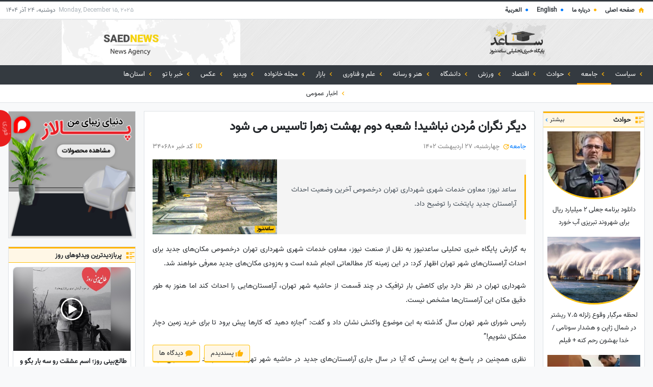

--- FILE ---
content_type: text/html; charset=UTF-8
request_url: https://saednews.com/.post/dygr-ngran-m-rdn-nbashyd-shabh-dom-bhsht-zhra-tasys-my-shod-rj18
body_size: 65641
content:
<!DOCTYPE html>
<html lang="fa" dir="rtl">
    <head>
        <meta http-equiv="Content-Type" content="text/html; charset=utf-8">
        <meta name="viewport" content="width=device-width, initial-scale=1.0">
        <meta name="robots" content="max-image-preview:large">
        <meta http-equiv="X-UA-Compatible" content="ie=edge">
        <link rel="icon" href="https://saednews.com/res-ac/templates/saednews/images/fav.png">
        <title> دیگر نگران مُردن نباشید! شعبه دوم بهشت زهرا تاسیس می شود </title>
            <meta name="description" content="ساعد نیوز: معاون خدمات شهری شهرداری تهران درخصوص آخرین وضعیت احداث آرامستان‌ جدید پایتخت را توضیح داد.">
  <meta property="og:type" content="article">
  <meta property="og:url" content="/.post/dygr-ngran-m-rdn-nbashyd-shabh-dom-bhsht-zhra-tasys-my-shod-rj18">
  <meta property="og:title" content="دیگر نگران مُردن نباشید! شعبه دوم بهشت زهرا تاسیس می شود">
  <meta property="og:description" content="ساعد نیوز: معاون خدمات شهری شهرداری تهران درخصوص آخرین وضعیت احداث آرامستان‌ جدید پایتخت را توضیح داد."> 
  <meta property="og:image" content="https://saednews.com/storage/files/post/347be31e-a39a-45d4-ae90-869073d6cde8-B5a7z9PKYnCkgd9W/d8b4d8b9d8a8d987d8afd988d985d8a8d987d8b4d8aad8b2d9.jpeg">
  <meta property="article:section" content="جامعه">
  <meta property="article:modified_time" content="2023-06-22 11:23:52">
  <meta property="article:published_time" content="2023-05-17 12:10:09">
  <meta name="twitter:card" content="summary">
  <meta name="twitter:title" content="دیگر نگران مُردن نباشید! شعبه دوم بهشت زهرا تاسیس می شود">
  <meta name="twitter:description" content="ساعد نیوز: معاون خدمات شهری شهرداری تهران درخصوص آخرین وضعیت احداث آرامستان‌ جدید پایتخت را توضیح داد.">
  <meta name="twitter:image" content="https://saednews.com/storage/files/post/347be31e-a39a-45d4-ae90-869073d6cde8-B5a7z9PKYnCkgd9W/d8b4d8b9d8a8d987d8afd988d985d8a8d987d8b4d8aad8b2d9.jpeg">
        <meta name="theme-color" content="#ffc107">
        <meta name="copyright" content="ساعدنیوز">
        <meta name="language" content="fa">
                 <link rel="canonical" href="https://saednews.com/.post/dygr-ngran-m-rdn-nbashyd-shabh-dom-bhsht-zhra-tasys-my-shod-rj18">         <link href="https://saednews.com/res-ac/bootstrap4.4/bootstrap.min.css" rel="stylesheet">
        <link href="https://saednews.com/res-ac/css/custom.min.css?v=20240417" rel="stylesheet">

        
        
        <link rel="preload" href="/res-ac/fonts/default_fa_numbers.woff" as="font" type="font/woff" crossorigin>

        <style>
  .elevation-0 {
    box-shadow: none !important;
  }
  .elevation-1 {
    box-shadow: 0px 2px 1px -1px rgba(0,0,0,0.2), 0px 1px 1px 0px rgba(0,0,0,0.14), 0px 1px 3px 0px rgba(0,0,0,0.12) !important;
  }
  .elevation-2 {
    box-shadow: 0px 3px 1px -2px rgba(0,0,0,0.2), 0px 2px 2px 0px rgba(0,0,0,0.14), 0px 1px 5px 0px rgba(0,0,0,0.12) !important;
  }
  .elevation-3 {
    box-shadow: 0px 3px 3px -2px rgba(0,0,0,0.2), 0px 3px 4px 0px rgba(0,0,0,0.14), 0px 1px 8px 0px rgba(0,0,0,0.12) !important;
  }
  .elevation-4 {
    box-shadow: 0px 2px 4px -1px rgba(0,0,0,0.2), 0px 4px 5px 0px rgba(0,0,0,0.14), 0px 1px 10px 0px rgba(0,0,0,0.12) !important;
  }
  .elevation-5 {
    box-shadow: 0px 3px 5px -1px rgba(0,0,0,0.2), 0px 5px 8px 0px rgba(0,0,0,0.14), 0px 1px 14px 0px rgba(0,0,0,0.12) !important;
  }
  .elevation-6 {
    box-shadow: 0px 3px 5px -1px rgba(0,0,0,0.2), 0px 6px 10px 0px rgba(0,0,0,0.14), 0px 1px 18px 0px rgba(0,0,0,0.12) !important;
  }
  .elevation-7 {
    box-shadow: 0px 4px 5px -2px rgba(0,0,0,0.2), 0px 7px 10px 1px rgba(0,0,0,0.14), 0px 2px 16px 1px rgba(0,0,0,0.12) !important;
  }
  .elevation-8 {
    box-shadow: 0px 5px 5px -3px rgba(0,0,0,0.2), 0px 8px 10px 1px rgba(0,0,0,0.14), 0px 3px 14px 2px rgba(0,0,0,0.12) !important;
  }
  .elevation-9 {
    box-shadow: 0px 5px 6px -3px rgba(0,0,0,0.2), 0px 9px 12px 1px rgba(0,0,0,0.14), 0px 3px 16px 2px rgba(0,0,0,0.12) !important;
  }
  .elevation-10 {
    box-shadow: 0px 6px 6px -3px rgba(0,0,0,0.2), 0px 10px 14px 1px rgba(0,0,0,0.14), 0px 4px 18px 3px rgba(0,0,0,0.12) !important;
  }
  .elevation-11 {
    box-shadow: 0px 6px 7px -4px rgba(0,0,0,0.2), 0px 11px 15px 1px rgba(0,0,0,0.14), 0px 4px 20px 3px rgba(0,0,0,0.12) !important;
  }
  .elevation-12 {
    box-shadow: 0px 7px 8px -4px rgba(0,0,0,0.2), 0px 12px 17px 2px rgba(0,0,0,0.14), 0px 5px 22px 4px rgba(0,0,0,0.12) !important;
  }


  .flip-y {
    transform: scaleY(-1);
  }
  .flip-x {
    transform: scaleX(-1);
  }

  .ratio {
    width: 100% !important;
    position: relative !important;
    overflow: hidden !important;
  }
  .ratio > * {
    width: 100% !important;
    height: 100% !important;
    left: 0 !important;
    top: 0 !important;
    position: absolute !important;
    background-color: #eee;
  }
  .ratio > img {
    object-fit: cover !important;
  }
  .ratio > img.contain {
    object-fit: contain !important;
  }

  .overflow-auto {
    overflow: auto !important;
  }

  .overflow-hidden {
    overflow: hidden !important;
  }

  .overflow-visible {
    overflow: visible !important;
  }

  .pointer {
    cursor: pointer !important;
    user-select: none;
  }

  .text-inherit {
    color: inherit !important;
  }
  .bg-inherit {
    background-color: inherit !important;
  }

  .text-transform-none {
    text-transform: none !important;
  }

  .f-400 {
    font-weight: 400 !important;
  }
  .f-500 {
    font-weight: 500 !important;
  }
  .f-600 {
    font-weight: 600 !important;
  }
  @media (min-width: 768px) {
    .f-md-400 {
      font-weight: 400 !important;
    }
    .f-md-500 {
      font-weight: 500 !important;
    }
    .f-md-600 {
      font-weight: 600 !important;
    }
  }

  .rounded-sides {
    border-radius: 1000px !important;
  }
  .rounded-4 {
    border-radius: 4px !important;
  }
  .rounded-6 {
    border-radius: 6px !important;
  }
  .rounded-8 {
    border-radius: 8px !important;
  }
  .rounded-10 {
    border-radius: 10px !important;
  }

  .border-current {
    border-color: currentColor !important;
  }

  .lh-1 {
    line-height: 1 !important;
  }

  .lh-2, .lh-text {
    line-height: 2 !important;
  }
  .lh-title {
    line-height: 1.6 !important;
  }

  .smaller {
    font-size: 60%;
  }

  .headline {
    font-size: 24px !important;
    font-weight: 400;
  }
  .title {
    font-size: 20px !important;
    font-weight: 500;
  }
  .subheading {
    font-size: 16px !important;
    font-weight: 400;
  }
  .body-2 {
    font-size: 14px !important;
    font-weight: 500;
  }
  .body-1 {
    font-size: 14px !important;
    font-weight: 400;
  }
  .font-2 {
    font-size: 13px !important;
    font-weight: 500;
  }
  .font-1 {
    font-size: 13px !important;
    font-weight: 400;
  }
  .caption {
    font-size: 12px !important;
    font-weight: 400;
  }
  @media (min-width: 768px) {
    .md-headline {
      font-size: 24px !important;
      font-weight: 400;
    }
    .md-title {
      font-size: 20px !important;
      font-weight: 500;
    }
    .md-subheading {
      font-size: 16px !important;
      font-weight: 400;
    }
    .body-md-2 {
      font-size: 14px !important;
      font-weight: 500;
    }
    .body-md-1 {
      font-size: 14px !important;
      font-weight: 400;
    }
    .font-md-2 {
      font-size: 13px !important;
      font-weight: 500;
    }
    .font-md-1 {
      font-size: 13px !important;
      font-weight: 400;
    }
    .md-caption {
      font-size: 12px !important;
      font-weight: 400;
    }
  }

  .events-none {
    pointer-events: none !important;
  }

  .grow {
    flex-grow: 1 !important;
  }

  .space-normal {
    white-space: normal !important;
  }
  .nowrap {
    white-space: nowrap !important;
  }
  .pre-wrap {
    white-space: pre-wrap !important;
  }
  .pre-line {
    white-space: pre-line !important;
  }
  .break-word {
    word-wrap: break-word !important;
  }

  .ellipsis {
    text-overflow: ellipsis !important;
  }

  .line-clamp {
    display: -webkit-box !important;
    -webkit-box-orient: vertical !important;  
    overflow: hidden !important;
  }
  .line-clamp.r-2 {
    -webkit-line-clamp: 2 !important;
  }
  .line-clamp.r-3 {
    -webkit-line-clamp: 3 !important;
  }
  .line-clamp.r-4 {
    -webkit-line-clamp: 4 !important;
  }

  .a-img {
    color: inherit;
    text-decoration: none !important;
  }
  .a-img img {
    transition: transform 0.5s ease;
  }
  .a-img:hover img,
  .a-img:active img,
  .a-img:focus img {
    transition: transform 2s ease-out;
    transform: scale(1.2) !important;
  }

  .m--1 {margin: -4px -4px !important;}
  .my--1 {margin-top: -4px !important;margin-bottom: -4px !important;}
  .mx--1 {margin-left: -4px !important;margin-right: -4px !important;}
  .mt--1 {margin-top: -4px !important;}
  .mr--1 {margin-right: -4px !important;}
  .mb--1 {margin-bottom: -4px !important;}
  .ml--1 {margin-left: -4px !important;}
  .m--2 {margin: -8px -8px !important;}
  .my--2 {margin-top: -8px !important;margin-bottom: -8px !important;}
  .mx--2 {margin-left: -8px !important;margin-right: -8px !important;}
  .mt--2 {margin-top: -8px !important;}
  .mr--2 {margin-right: -8px !important;}
  .mb--2 {margin-bottom: -8px !important;}
  .ml--2 {margin-left: -8px !important;}
  .m--3 {margin: -16px -16px !important;}
  .my--3 {margin-top: -16px !important;margin-bottom: -16px !important;}
  .mx--3 {margin-left: -16px !important;margin-right: -16px !important;}
  .mt--3 {margin-top: -16px !important;}
  .mr--3 {margin-right: -16px !important;}
  .mb--3 {margin-bottom: -16px !important;}
  .ml--3 {margin-left: -16px !important;}
  @media (min-width: 768px) {
    .m-md--1 {margin: -4px -4px !important;}
    .my-md--1 {margin-top: -4px !important;margin-bottom: -4px !important;}
    .mx-md--1 {margin-left: -4px !important;margin-right: -4px !important;}
    .mt-md--1 {margin-top: -4px !important;}
    .mr-md--1 {margin-right: -4px !important;}
    .mb-md--1 {margin-bottom: -4px !important;}
    .ml-md--1 {margin-left: -4px !important;}
    .m-md--2 {margin: -8px -8px !important;}
    .my-md--2 {margin-top: -8px !important;margin-bottom: -8px !important;}
    .mx-md--2 {margin-left: -8px !important;margin-right: -8px !important;}
    .mt-md--2 {margin-top: -8px !important;}
    .mr-md--2 {margin-right: -8px !important;}
    .mb-md--2 {margin-bottom: -8px !important;}
    .ml-md--2 {margin-left: -8px !important;}
    .m-md--3 {margin: -16px -16px !important;}
    .my-md--3 {margin-top: -16px !important;margin-bottom: -16px !important;}
    .mx-md--3 {margin-left: -16px !important;margin-right: -16px !important;}
    .mt-md--3 {margin-top: -16px !important;}
    .mr-md--3 {margin-right: -16px !important;}
    .mb-md--3 {margin-bottom: -16px !important;}
    .ml-md--3 {margin-left: -16px !important;}
  }

  .mx-w-100 {
    max-width: 100% !important;
  }
  .mx-w-none {
    max-width: none !important;
  }

  @media (min-width: 768px) {
    .w-md-100 {
      width: 100% !important;
    }
    .w-md-75 {
      width: 75% !important;
    }
    .w-md-50 {
      width: 50% !important;
    }
    .w-md-25 {
      width: 25% !important;
    }
    .w-md-auto {
      width: auto !important;
    }
  }

  @media (min-width: 768px) {
    .h-md-100 {
      height: 100% !important;
    }
    .h-md-75 {
      height: 75% !important;
    }
    .h-md-50 {
      height: 50% !important;
    }
    .h-md-25 {
      height: 25% !important;
    }
    .h-md-auto {
      height: auto !important;
    }
  }

  .fixed-if-height {
    position: fixed !important;
  }
  .sticky-if-height {
    position: sticky !important;
  }
  @media  only screen and (max-height: 470px) {
    .fixed-if-height {
      display: none !important;
    }
    .sticky-if-height {
      display: none !important;
    }
  }

  header, footer, main, article, section, nav, aside {
    display: block;
  }

  .col10-1,.col10-2,.col10-3,.col10-4,.col10-5,.col10-6,.col10-7,.col10-8,.col10-9,.col10-10,
  .col10-sm-1,.col10-sm-2,.col10-sm-3,.col10-sm-4,.col10-sm-5,.col10-sm-6,.col10-sm-7,.col10-sm-8,.col10-sm-9,.col10-sm-10,
  .col10-md-1,.col10-md-2,.col10-md-3,.col10-md-4,.col10-md-5,.col10-md-6,.col10-md-7,.col10-md-8,.col10-md-9,.col10-md-10,
  .col10-lg-1,.col10-lg-2,.col10-lg-3,.col10-lg-4,.col10-lg-5,.col10-lg-6,.col10-lg-7,.col10-lg-8,.col10-lg-9,.col10-lg-10,
  .col10-xl-1,.col10-xl-2,.col10-xl-3,.col10-xl-4,.col10-xl-5,.col10-xl-6,.col10-xl-7,.col10-xl-8,.col10-xl-9,.col10-xl-10 {
    position: relative;
    width: 100%;
    padding-right: 15px;
    padding-left: 15px;
  }
  .col10-1 { flex: 0 0 10%; max-width: 10%; } .col10-2 { flex: 0 0 20%; max-width: 20%; } .col10-3 { flex: 0 0 30%; max-width: 30%; } .col10-4 { flex: 0 0 40%; max-width: 40%; } .col10-5 { flex: 0 0 50%; max-width: 50%; } .col10-6 { flex: 0 0 60%; max-width: 60%; } .col10-7 { flex: 0 0 70%; max-width: 70%; } .col10-8 { flex: 0 0 80%; max-width: 80%; } .col10-9 { flex: 0 0 90%; max-width: 90%; } .col10-10 { flex: 0 0 100%; max-width: 100%; }
  @media (min-width: 576px) {
    .col10-sm-1 { flex: 0 0 10%; max-width: 10%; } .col10-sm-2 { flex: 0 0 20%; max-width: 20%; } .col10-sm-3 { flex: 0 0 30%; max-width: 30%; } .col10-sm-4 { flex: 0 0 40%; max-width: 40%; } .col10-sm-5 { flex: 0 0 50%; max-width: 50%; } .col10-sm-6 { flex: 0 0 60%; max-width: 60%; } .col10-sm-7 { flex: 0 0 70%; max-width: 70%; } .col10-sm-8 { flex: 0 0 80%; max-width: 80%; } .col10-sm-9 { flex: 0 0 90%; max-width: 90%; } .col10-sm-10 { flex: 0 0 100%; max-width: 100%; }
  }
  @media (min-width: 768px) {
    .col10-md-1 { flex: 0 0 10%; max-width: 10%; } .col10-md-2 { flex: 0 0 20%; max-width: 20%; } .col10-md-3 { flex: 0 0 30%; max-width: 30%; } .col10-md-4 { flex: 0 0 40%; max-width: 40%; } .col10-md-5 { flex: 0 0 50%; max-width: 50%; } .col10-md-6 { flex: 0 0 60%; max-width: 60%; } .col10-md-7 { flex: 0 0 70%; max-width: 70%; } .col10-md-8 { flex: 0 0 80%; max-width: 80%; } .col10-md-9 { flex: 0 0 90%; max-width: 90%; } .col10-md-10 { flex: 0 0 100%; max-width: 100%; }
  }
  @media (min-width: 992px) {
    .col10-lg-1 { flex: 0 0 10%; max-width: 10%; } .col10-lg-2 { flex: 0 0 20%; max-width: 20%; } .col10-lg-3 { flex: 0 0 30%; max-width: 30%; } .col10-lg-4 { flex: 0 0 40%; max-width: 40%; } .col10-lg-5 { flex: 0 0 50%; max-width: 50%; } .col10-lg-6 { flex: 0 0 60%; max-width: 60%; } .col10-lg-7 { flex: 0 0 70%; max-width: 70%; } .col10-lg-8 { flex: 0 0 80%; max-width: 80%; } .col10-lg-9 { flex: 0 0 90%; max-width: 90%; } .col10-lg-10 { flex: 0 0 100%; max-width: 100%; }
  }
  @media (min-width: 1200px) {
    .col10-xl-1 { flex: 0 0 10%; max-width: 10%; } .col10-xl-2 { flex: 0 0 20%; max-width: 20%; } .col10-xl-3 { flex: 0 0 30%; max-width: 30%; } .col10-xl-4 { flex: 0 0 40%; max-width: 40%; } .col10-xl-5 { flex: 0 0 50%; max-width: 50%; } .col10-xl-6 { flex: 0 0 60%; max-width: 60%; } .col10-xl-7 { flex: 0 0 70%; max-width: 70%; } .col10-xl-8 { flex: 0 0 80%; max-width: 80%; } .col10-xl-9 { flex: 0 0 90%; max-width: 90%; } .col10-xl-10 { flex: 0 0 100%; max-width: 100%; }
  }

  .white--text {
    color: white !important;
  }
  .white {
    background-color: white !important;
  }
  .transparent {
    background-color: rgba(0,0,0,0) !important;
  }
  .black--text {
    color: black !important;
  }
  .black {
    background-color: black !important;
  }

  @keyframes  rtPulse {
    50% {
      opacity: .5;
    }
  }
  .animate-pulse {
    animation: rtPulse 1.5s cubic-bezier(0.4, 0, 0.6, 1) infinite;
  }

  .line-clamp-2 {
    -webkit-box-orient: vertical;
    -webkit-line-clamp: 2;
    display: -webkit-box;
    overflow: hidden;
  }

  .line-clamp-3 {
    -webkit-box-orient: vertical;
    -webkit-line-clamp: 3;
    display: -webkit-box;
    overflow: hidden;
  }
</style>

<style>
  .rt-better-drop-container {
    position: static !important;
  }

  .slider-link-events-none a * {
    pointer-events: none !important;
  }
  .slider-first-item-only > *:not(:first-child) {
    display: none !important;
  }
</style>

        <style>
            @font-face {
                font-family: default-font-fa-number;
                src: url('/res-ac/fonts/default_fa_numbers.woff') format('woff');
            }
            @font-face {
                font-family: c8tS02dAx5;
                src: url('/res-ac/fonts/default_fa_numbers.woff') format('woff');
            }
        </style>

        <style id="scroll-behavior-auto"> * { scroll-behavior: auto !important; } </style>

        <style>
            .related-link-block {
                --brand-400: #FF9800;
                background-color: #f8f8f8;
                border-radius: 8px !important;
            }

            body {
                font-family: default-font-fa-number;
            }

            .fit-content {
                width: -webkit-fit-content !important;
                width: -moz-fit-content !important;
                width: fit-content !important;
            }

            .line-clamp-2 {
                -webkit-box-orient: vertical;
                -webkit-line-clamp: 2;
                display: -webkit-box;
                overflow: hidden;
            }

            .line-clamp-3 {
                -webkit-box-orient: vertical;
                -webkit-line-clamp: 3;
                display: -webkit-box;
                overflow: hidden;
            }

            @media (max-width: 575.98px) {
                .min-max-width-sm_-100 {
                    min-width: 100% !important;
                    max-width: 100% !important;
                }
                .mw-sm_-100 {
                    max-width: 100% !important;
                }
                .w-sm_-100 {
                    width: 100% !important;
                }
                .font-size-sm_-4 {
                    font-size: 1.2rem !important;
                }
            }

            .navbar-transition {
                transition: transform 0.2s ease !important;
            }

            @media (max-width: 575.98px) {
                .auto-fixed-top.fixed-top.top--navbar {
                    top: 0 !important;
                }
            }

            .auto-fixed-top.fixed-top.top--navbar {
                transform: translateY(-101%) !important;
            }

            @media (max-width: 575.98px) {
                .auto-fixed-top.fixed-top.top--navbar {
                    transform: translateY(calc(4.3rem - 101%)) !important;
                }
            }

            a {
                text-decoration: none !important;
            }

            .toggle-range-button {
                border-radius:0;
                width: 32%;
                text-align: center;
                cursor: pointer;
                background-color: #fff9da;
                color: #444;
                padding: 10px 0;
                margin: 0;
                border: none;
            }
            
            .toggle-range-button:hover {
                color: red;
            }
            
            .toggle-range-button.active-b {
                background-color: #ffec44;
                box-shadow: none;
                color: #0a0a0a;
            }

            .d-flex-unimportant {
                display: flex;
            }

            ::-moz-selection {
                background: #ffc107;
                color: #fff;
            }
            ::selection {
                background: #ffc107;
                color: #fff;
            }
            .sticky-top {
                top: 0rem;
                position: sticky;
            }

            .inner-divs-relative div {
                position: relative;
            }
            
            .btn-outline-any {
                color: var(--btn-color, gray);
                border-color: var(--btn-color, gray);
            }
            .btn-outline-any:hover,
            .btn-outline-any:active {
                color: var(--btn-txt-color, black);
                background-color: var(--btn-color,gray);
                border-color: var(--btn-color,gray);
            }
            
            .btn-any {
                transition: filter 0.2s ease;
                color: var(--btn-txt-color, black);
                background-color: var(--btn-color,gray);
                border-color: var(--btn-color,gray);
            }
            .btn-any:hover,
            .btn-any:active {
                color: var(--btn-txt-color, black);
                filter: brightness(1.1) contrast(1.1);
            }
        </style>

        <style>
            .header-banner {
                width: 468px !important;
                position: absolute !important;
                bottom: 1.5rem !important;
                left: 0 !important;
                right: 0 !important;
                margin: auto !important;
            }
            @media (max-width: 767px) {
                .header-banner {
                    position: relative !important;
                    transform: none !important;
                    width: 100% !important;
                    margin: 4px 0 !important;
                    border-radius: 0 !important;
                    bottom: 0 !important;
                }
            }
            .bg-header-banner {
                background: linear-gradient(45deg, red, #b20202);
            }
            .bg-header-banner:hover {
                background: linear-gradient(45deg, #ea0000, #940000);
            }
        </style>

        <style>
            .white-placeholder:-ms-input-placeholder {
                color: #fff !important;
                opacity: 1 !important;
            }
            .white-placeholder::-ms-input-placeholder {
                color: #fff !important;
                opacity: 1 !important;
            }
            .white-placeholder::placeholder {
                color: #fff !important;
                opacity: 1 !important;
            }
            .white-placeholder::-moz-placeholder {
                color: #fff !important;
                opacity: 1 !important;
            }
            .white-placeholder::-webkit-input-placeholder {
                color: #fff !important;
                opacity: 1 !important;
            }

            .op-click {
                transition: opacity 0.2s !important;
                opacity: 1 !important;
            }

            .op-click:active {
                transition: none !important;
                opacity: 0.4 !important;
            }

            .container-fluid {
                max-width: 84rem;
            }

            .bg-grey {
                background-color: #f8f8f8 !important;
            }

            .bg-light-orange {
                background-color: #fff7e6 !important;
            }

            .text-body-active img {
                transition: transform 0.2s ease;
            }
            .text-body-active:hover img,
            .text-body-active:active img,
            .text-body-active:focus img {
                transform: scale(1.1);
            }

            .text-body-active {
                color: #212529 !important;
            }
            .text-body-active:hover,
            .text-body-active:active,
            .text-body-active:focus {
                color: #007bff !important;
            }

            .dark-theme {
                background-color: #0c0e11 !important;
            }
            .dark-theme .text-body-active,
            .dark-theme .text-body {
                color: white !important;
            }
            .dark-theme .text-body-active:hover,
            .dark-theme .text-body-active:active,
            .dark-theme .text-body-active:focus {
                color: #6cb3ff !important;
            }
            
            @media (max-width: 767px) {
                .max-height-sm_-none {
                    max-height: none !important;
                }
            }

            .ratio {
                width: 100% !important;
                position: relative !important;
                overflow: hidden !important;
            }
            .ratio > img {
                width: 100% !important;
                height: 100% !important;
                left: 0 !important;
                top: 0 !important;
                position: absolute !important;
                object-fit: cover !important;
                background-color: #ccc !important;
            }
            .ratio > img.contain {
                object-fit: contain !important;
            }
            .ratio > img.bg-transparent {
                background-color: transparent !important;
            }
        </style>
        <style>
            @media (min-width: 992px) {
                .side-col-lg {
                    width:10rem;
                }
            }
            @media (max-width: 768px) {
                .side-col {
                    width:100%;
                    order:13;
                }
            }
            @media (min-width: 768px) {
                .small-md {
                    font-size: 80%;
                }
            }
        </style>

        <style>
            .siema > .siema-slide:not(:first-child) {
                display: none !important;
            }
            .siema a * {
                pointer-events: none !important;
            }
        </style>

        <style>
            .sti-pos-cn {
                pointer-events: none;
            }
            .sti-pos-cn a, .sti-pos-cn button {
                pointer-events: auto;
            }
            @media (min-width: 768px) {
                .sti-pos-cn {
                    transition: none !important;
                }
            }
        </style>

            <style> .reta-editor-content {
  position: relative;
  max-width: 100%;
  line-height: 2;
  display: flex;
  word-wrap: break-word;
}
.reta-editor-content > .content-wrapper {
  width: 100%;
}

.reta-editor-content,
.reta-editor-content * {
  box-sizing: border-box;
}

.reta-editor-content * {
  text-align: initial;
}

.reta-editor-content svg.r-icon {
  vertical-align: middle;
  display: inline-block;
}

.reta-editor-content p {
  margin-bottom: 16px;
  text-align: justify;
}

/* NOTE: disabled on purpose */
/* .reta-editor-content li p, */
.reta-editor-content table p {
  text-align: initial;
}

.reta-editor-content li:not(:last-child) > p {
  margin-bottom: 4px;
}

.reta-editor-content hr {
  display: block;
  flex: 1 1 0px;
  max-width: 100%;
  height: 0px;
  max-height: 0px;
  border: solid;
  border-width: thin 0 0 0;
  border-color: rgba(0, 0, 0, 0.2);
  transition: inherit;
  margin-bottom: 16px;
}

/* images without ratio */
.reta-editor-content img {
  width: 100%;
  max-width: 100%;
  max-height: 90vh;
  object-fit: contain;
  vertical-align: middle;
}
.reta-editor-content .r-img-ratio {
  display: inline-block;
  width: 100%;
  max-width: 100%;
  position: relative;
  overflow: hidden;
  vertical-align: middle;
}
.reta-editor-content .r-img-ratio > img {
  width: 100%;
  height: 100%;
  left: 0;
  top: 0;
  position: absolute;
  object-fit: cover;
  max-height: none;
}
.reta-editor-content a > img {
  border: 3px solid currentColor;
  padding: 4px;
}

.reta-editor-content h2 {
  font-size: 1.5em;
}
.reta-editor-content h3 {
  font-size: 1.17em;
}
.reta-editor-content h4 {
  font-size: 1em;
}
.reta-editor-content h5 {
  font-size: 0.83em;
}
.reta-editor-content h2,
.reta-editor-content h3,
.reta-editor-content h4,
.reta-editor-content h5 {
  margin: 0;
  margin-bottom: 4px;
}

.reta-editor-content iframe {
  width: 100%;
  max-width: calc(100% - 8px);
  max-height: unset; /* injected order forms expect no height limit */
  height: auto;
  aspect-ratio: 16/9;
  background-color: #f0f0f0;
  margin: 4px;
}
.reta-editor-content video {
  width: 100%;
  max-width: calc(100% - 8px);
  max-height: 90vh;
  background-color: black;
  margin: 4px;
}
.reta-editor-content audio {
  width: 100%;
  max-width: calc(100% - 8px);
  margin: 4px;
}

.reta-editor-content .related-link-block {
  margin-bottom: 16px;
  padding: 8px 16px 14px;
  position: relative;
  color: #000;
  border: 1px solid #ccc;
  border-right: 4px solid var(--brand-400, #ffa305);
  border-radius: 12px;
}
.reta-editor-content .r-dir-ltr .related-link-block {
  border-right: 1px solid #ccc;
  border-left: 4px solid var(--brand-400, #ffa305);
}
.reta-editor-content .related-link-block * {
  text-align: initial;
}
.reta-editor-content .related-link-block *:last-child {
  margin-bottom: 0;
}
.reta-editor-content
  .related-link-block
  > *:not(a):not(ul):not(ol):first-child {
  margin-bottom: 8px;
  color: var(--brand-400, #ffa305);
}
.reta-editor-content .related-link-block li:not(:last-child) p {
  margin-bottom: 8px;
}
.reta-editor-content .related-link-block a {
  color: #0034c3;
}

.reta-editor-content .r-cta {
  --cta-bg: var(--brand-400, #ffa305);
  --cta-bg-active: var(--brand-500, #ff7e05);
  margin-bottom: 16px;
}

.reta-editor-content .r-row {
  position: relative;
  display: flex;
  flex-wrap: wrap;
  justify-content: center;
  margin-bottom: 16px;
}
.reta-editor-content .r-row.r-row-primary {
  border: 3px solid var(--brand-400, #ffa305);
  border-radius: 6px;
}
.reta-editor-content
  .r-row.r-row-primary:not(.r-row-outline):not(.r-row-gradient) {
  border-width: 1px;
  background-color: var(--brand-50, #fff0df);
  color: var(--brand-700, #1f1968);
}
.reta-editor-content .r-row.r-row-primary :is(h2, h3, h4, h5) {
  color: var(--brand-700, #1f1968);
}
.reta-editor-content .r-row.r-row-primary.r-row-gradient {
  border-width: 0;
  border-bottom-width: 1px;
  border-radius: 0;
  background: linear-gradient(-45deg, #e0f2f1, transparent);
}
.reta-editor-content .r-row.r-row-primary a {
  color: var(--brand-400, #ffa305);
}
.reta-editor-content .r-row.r-row-primary .r-cta {
  --cta-bg: var(--brand-400, #ffa305);
  --cta-bg-active: var(--brand-500, #ff7e05);
}
.reta-editor-content .r-row.r-row-primary svg.r-icon {
  color: var(--brand-500, #ff7e05);
}
.reta-editor-content .r-row.r-row-accent {
  border: 3px solid #2196f3;
  border-radius: 6px;
}
.reta-editor-content
  .r-row.r-row-accent:not(.r-row-outline):not(.r-row-gradient) {
  border-width: 1px;
  background-color: #ecf9ff;
  color: #10436d;
}
.reta-editor-content .r-row.r-row-accent :is(h2, h3, h4, h5) {
  color: #1789e7;
}
.reta-editor-content .r-row.r-row-accent.r-row-gradient {
  border-width: 0;
  border-bottom-width: 1px;
  border-radius: 0;
  background: linear-gradient(-45deg, #e3f2fd, transparent);
}
.reta-editor-content .r-row.r-row-accent a {
  color: #2196f3;
}
.reta-editor-content .r-row.r-row-accent .r-cta {
  --cta-bg: #2196f3;
  --cta-bg-active: #147bcd;
}
.reta-editor-content .r-row.r-row-accent svg.r-icon {
  color: #2196f3;
}
.reta-editor-content .r-row.r-row-success {
  border: 3px solid #19bb61;
  border-radius: 6px;
}
.reta-editor-content
  .r-row.r-row-success:not(.r-row-outline):not(.r-row-gradient) {
  border-width: 1px;
  background-color: #edfff5;
  color: #04521b;
}
.reta-editor-content .r-row.r-row-success :is(h2, h3, h4, h5) {
  color: #0ea552;
}
.reta-editor-content .r-row.r-row-success.r-row-gradient {
  border-width: 0;
  border-bottom-width: 1px;
  border-radius: 0;
  background: linear-gradient(-45deg, #e8f5e9, transparent);
}
.reta-editor-content .r-row.r-row-success a {
  color: #19bb61;
}
.reta-editor-content .r-row.r-row-success .r-cta {
  --cta-bg: #19bb61;
  --cta-bg-active: #119c4e;
}
.reta-editor-content .r-row.r-row-success svg.r-icon {
  color: #19bb61;
}
.reta-editor-content .r-row.r-row-error {
  border: 3px solid #ff2d4a;
  border-radius: 6px;
}
.reta-editor-content
  .r-row.r-row-error:not(.r-row-outline):not(.r-row-gradient) {
  border-width: 1px;
  background-color: #fff6f7;
  color: #cc0621;
}
.reta-editor-content .r-row.r-row-error :is(h2, h3, h4, h5) {
  color: #dd203a;
}
.reta-editor-content .r-row.r-row-error.r-row-gradient {
  border-width: 0;
  border-bottom-width: 1px;
  border-radius: 0;
  background: linear-gradient(-45deg, #ffebee, transparent);
}
.reta-editor-content .r-row.r-row-error a {
  color: #ff2d4a;
}
.reta-editor-content .r-row.r-row-error .r-cta {
  --cta-bg: #ff2d4a;
  --cta-bg-active: #cb142d;
}
.reta-editor-content .r-row.r-row-error svg.r-icon {
  color: #ff2d4a;
}
.reta-editor-content .r-row.r-row-warning {
  border: 3px solid #ff9800;
  border-radius: 6px;
}
.reta-editor-content
  .r-row.r-row-warning:not(.r-row-outline):not(.r-row-gradient) {
  border-width: 1px;
  background-color: #fffcf3;
  color: #922b0a;
}
.reta-editor-content .r-row.r-row-warning :is(h2, h3, h4, h5) {
  color: #f57c00;
}
.reta-editor-content .r-row.r-row-warning.r-row-gradient {
  border-width: 0;
  border-bottom-width: 1px;
  border-radius: 0;
  background: linear-gradient(-45deg, #fff4d3, transparent);
}
.reta-editor-content .r-row.r-row-warning a {
  color: #ff9800;
}
.reta-editor-content .r-row.r-row-warning .r-cta {
  --cta-bg: #ff9800;
  --cta-bg-active: #f57c00;
}
.reta-editor-content .r-row.r-row-warning svg.r-icon {
  color: #ff9800;
}
.reta-editor-content .r-row.r-row-purple {
  border: 3px solid #9c27b0;
  border-radius: 6px;
}
.reta-editor-content
  .r-row.r-row-purple:not(.r-row-outline):not(.r-row-gradient) {
  border-width: 1px;
  background-color: #fbe2ff;
  color: #560664;
}
.reta-editor-content .r-row.r-row-purple :is(h2, h3, h4, h5) {
  color: #9c27b0;
}
.reta-editor-content .r-row.r-row-purple.r-row-gradient {
  border-width: 0;
  border-bottom-width: 1px;
  border-radius: 0;
  background: linear-gradient(-45deg, #fdebff, transparent);
}
.reta-editor-content .r-row.r-row-purple a {
  color: #9c27b0;
}
.reta-editor-content .r-row.r-row-purple .r-cta {
  --cta-bg: #9c27b0;
  --cta-bg-active: #851997;
}
.reta-editor-content .r-row.r-row-purple svg.r-icon {
  color: #9c27b0;
}
.reta-editor-content .r-row.r-row-card {
  background-color: #f3f3f3;
  border: 1px solid #eee;
  border-radius: 6px;
}
.reta-editor-content .r-row.r-row-line-side,
.reta-editor-content .r-row.r-row-line-bottom {
  background-color: white;
  border: 1px dashed #999;
  border-radius: 6px;
}
.reta-editor-content .r-row.r-row-line-side {
  border-right: 4px solid #009688;
  padding-right: 2px;
}
.reta-editor-content .r-row.r-row-line-bottom {
  border-bottom: 4px solid #009688;
  padding-bottom: 2px;
}
.reta-editor-content .r-row.r-row-shadow {
  background-color: white;
  border-radius: 6px;
  box-shadow: 0 1px 10px rgba(0, 0, 0, 0.12);
  border: 1px solid #ddd;
}
.reta-editor-content .r-cta a {
  text-decoration: none;
  display: inline-block;
  padding: 4px 18px;
  line-height: 1.8;
  border-radius: 100px;
  background-color: var(--cta-bg) !important;
  border: 1px solid var(--cta-bg) !important;
  color: #fff !important;
  transition: all 0.2s ease;
}
.reta-editor-content .r-cta a:hover {
  background-color: var(--cta-bg-active) !important;
}
.reta-editor-content .r-cta.r-cta-outline a {
  background-color: transparent !important;
  color: var(--cta-bg) !important;
  border: 1px solid currentColor !important;
}
.reta-editor-content .r-cta.r-cta-outline a:hover {
  background-color: var(--cta-bg) !important;
  color: white !important;
}
.reta-editor-content .r-cta a svg.r-icon {
  color: inherit !important;
}
.reta-editor-content .r-col,
.reta-editor-content .r-col-z,
.reta-editor-content .r-col-x,
.reta-editor-content .r-col-a,
.reta-editor-content .r-col-d,
.reta-editor-content .r-col-s,
.reta-editor-content .r-col-o,
.reta-editor-content .r-col-h,
.reta-editor-content .r-col-v,
.reta-editor-content .r-col-t,
.reta-editor-content .r-col-p,
.reta-editor-content .r-col-f {
  order: 1;
  padding: 8px;
}
@media only screen and (max-width: 959px) {
  .reta-editor-content .r-col-sm-o1 {
    order: 1;
  }
  .reta-editor-content .r-col-sm-o2 {
    order: 2;
  }
  .reta-editor-content .r-col-sm-o3 {
    order: 3;
  }
  .reta-editor-content .r-col-sm-o4 {
    order: 4;
  }
  .reta-editor-content .r-col-sm-o5 {
    order: 5;
  }
}
.reta-editor-content
  .r-row.r-row-line-side
  > *
  > p:last-child:first-child
  > .r-img-ratio:last-child:first-child,
.reta-editor-content
  .r-row.r-row-line-bottom
  > *
  > p:last-child:first-child
  > .r-img-ratio:last-child:first-child,
.reta-editor-content
  .r-row.r-row-card
  > *
  > p:last-child:first-child
  > .r-img-ratio:last-child:first-child,
.reta-editor-content
  .r-row.r-row-shadow
  > *
  > p:last-child:first-child
  > .r-img-ratio:last-child:first-child {
  margin: -8px;
}
.reta-editor-content .r-row.r-row-wide {
  border-left: none !important;
  border-right: none !important;
  border-radius: 0 !important;
}
.reta-editor-content .r-row.r-row-nowrap {
  flex-wrap: nowrap;
  justify-content: start;
  overflow: auto;
}
.reta-editor-content .r-vert-scroll {
  overflow: auto;
}
.reta-editor-content .r-col-z {
  width: 25%;
  min-width: 25%;
}
.reta-editor-content .r-col-x {
  width: 75%;
  min-width: 75%;
}
.reta-editor-content .r-col,
.reta-editor-content .r-col-a {
  width: 50%;
  min-width: 50%;
}
.reta-editor-content .r-col-s,
.reta-editor-content .r-col-d,
.reta-editor-content .r-col-o,
.reta-editor-content .r-col-h,
.reta-editor-content .r-col-v,
.reta-editor-content .r-col-t,
.reta-editor-content .r-col-p,
.reta-editor-content .r-col-f {
  width: 100%;
  min-width: 100%;
}
@media only screen and (min-width: 960px) {
  .reta-editor-content .r-col-a,
  .reta-editor-content .r-col-d {
    width: 20%;
    min-width: 20%;
  }
  .reta-editor-content .r-col,
  .reta-editor-content .r-col-s {
    width: 25%;
    min-width: 25%;
  }
  .reta-editor-content .r-col-o {
    width: 33.33%;
    min-width: 33.33%;
  }
  .reta-editor-content .r-col-h {
    width: 50%;
    min-width: 50%;
  }
  .reta-editor-content .r-col-v {
    width: 66.66%;
    min-width: 66.66%;
  }
  .reta-editor-content .r-col-t {
    width: 75%;
    min-width: 75%;
  }
  .reta-editor-content .r-col-p {
    width: 80%;
    min-width: 80%;
  }
}
.reta-editor-content .r-align-c {
  align-self: center;
}
.reta-editor-content .r-align-s,
.reta-editor-content .r-align-ss {
  align-self: flex-start;
}
.reta-editor-content .r-align-e {
  align-self: flex-end;
}

@media only screen and (min-width: 960px) {
  .reta-editor-content .r-align-ss {
    position: sticky;
    top: var(--app-header-height, 0px);
  }
}

.reta-editor-content table:not(.table) td *,
.reta-editor-content table:not(.table) th * {
  margin: 0;
}

.reta-editor-content table:not(.table) {
  background-color: #fff;
  color: rgba(0, 0, 0, 0.87);
  border: 1px solid rgba(0, 0, 0, 0.2);
  border-radius: 8px;
  border-collapse: collapse;
  border-spacing: 0;
  width: 100%;
  max-width: 100%;
  margin-bottom: 16px;
  display: block;
  overflow-x: auto;
  word-break: normal;
}
.reta-editor-content table:not(.table) thead,
.reta-editor-content table:not(.table) tbody,
.reta-editor-content table:not(.table) tfoot {
  display: table;
  width: 100%;
}
@media only screen and (min-width: 960px) {
  .reta-editor-content table:not(.table) thead,
  .reta-editor-content table:not(.table) tbody,
  .reta-editor-content table:not(.table) tfoot {
    table-layout: fixed;
  }
}
.reta-editor-content table:not(.table) thead tr:first-child {
  border-bottom: 1px solid rgba(0, 0, 0, 0.12);
}
.reta-editor-content table:not(.table) thead th {
  color: rgba(0, 0, 0, 0.54);
}
.reta-editor-content table:not(.table) tbody tr:not(:last-child) {
  border-bottom: 1px solid rgba(0, 0, 0, 0.12);
}
.reta-editor-content table:not(.table) tbody tr[active] {
  background: #f5f5f5;
}
.reta-editor-content
  table:not(.table)
  tbody
  tr:hover:not(.v-datatable__expand-row) {
  background: #eee;
}
.reta-editor-content table:not(.table) tfoot tr {
  border-top: 1px solid rgba(0, 0, 0, 0.12);
}

.reta-editor-content table:not(.table) tr td,
.reta-editor-content table:not(.table) tr th {
  vertical-align: top;
  padding: 4px;
}
.reta-editor-content table:not(.table) td:not(:nth-child(1)),
.reta-editor-content table:not(.table) th:not(:nth-child(1)) {
  border-right: 1px solid rgba(0, 0, 0, 0.12);
}
.reta-editor-content .selectedCell {
  background-color: var(--v-primary-lighten5);
}
.reta-editor-content table:not(.table) thead tr {
  height: 32px;
}
.reta-editor-content table:not(.table) thead th {
  font-weight: 500;
  font-size: 12px;
  transition: 0.3s cubic-bezier(0.25, 0.8, 0.5, 1);
  white-space: nowrap;
  -webkit-user-select: none;
  -moz-user-select: none;
  -ms-user-select: none;
  user-select: none;
}
.reta-editor-content table:not(.table) thead th.sortable {
  pointer-events: auto;
}
.reta-editor-content table:not(.table) thead th > div {
  width: 100%;
}
.reta-editor-content table:not(.table) tbody tr {
  transition: background 0.3s cubic-bezier(0.25, 0.8, 0.5, 1);
  will-change: background;
}
.reta-editor-content table:not(.table) td,
.reta-editor-content table:not(.table) th {
  height: 32px;
  font-size: 13px;
  font-weight: 400;
}
.reta-editor-content table:not(.table) tbody th {
  font-weight: 600;
}
.reta-editor-content table:not(.table) tfoot tr {
  height: 32px;
}
.reta-editor-content p.paragraph-is-empty:first-child::before {
  content: attr(data-empty-text);
  color: #aaa;
  pointer-events: none;
  position: absolute;
  font-style: italic;
}

.reta-editor-content .r-font-small {
  font-size: 80%;
}
.reta-editor-content .r-font-large {
  font-size: 120%;
}

.reta-editor-content .toc-section {
  display: flex;
  margin-bottom: 16px;
}
.reta-editor-content .toc-box {
  padding: 8px 16px 1px;
  border: 1px solid #ccc;
  border-radius: 0px;
}
.reta-editor-content .toc-hide-checkbox {
  display: none;
}
.reta-editor-content .toc-hide-checkbox + .toc-box-title .toc-toggle::before {
  content: "مخفی کردن";
  cursor: pointer;
  color: #0034c3;
}
.reta-editor-content
  .toc-hide-checkbox:checked
  + .toc-box-title
  .toc-toggle::before {
  content: "نمایش";
}
.reta-editor-content .toc-hide-checkbox:checked ~ .toc-box-content {
  display: none;
}
.reta-editor-content .toc-box ol,
.reta-editor-content .toc-box ul {
  padding-top: 4px;
  padding-bottom: 4px;
}

.reta-editor-content blockquote {
  margin: 0 16px 16px;
  padding: 4px 20px 1px;
  border: 1px solid rgba(0, 0, 0, 0.15);
  border-right: 0;
  border-left: 0;
  position: relative;
  background-color: rgba(0, 0, 0, 0.02);
}

.reta-editor-content blockquote::before {
  content: '"';
  color: black;
  font-weight: 500;
  font-size: 34px;
  position: absolute;
  top: 0;
  line-height: 1.6;
  margin: 0 -10px;
}

.reta-editor-content blockquote > *:first-child {
  margin-top: 16px;
}

.reta-editor-content pre {
  direction: ltr;
  margin-bottom: 16px;
  background-color: var(--v-secondary-lighten4);
  box-shadow: 0 0 10px -3px rgba(0, 0, 0, 0.2);
}

.reta-editor-content pre code {
  font-size: 100%;
  display: block;
  font-family: cursive;
  line-height: 1.8;
  font-weight: 100;
  color: var(--v-secondary-darken1);
}

.reta-editor-content details {
  margin-bottom: 16px;
  border: 1px solid #aaa;
  border-radius: 4px;
  padding: 8px 8px 0;
}
.reta-editor-content summary {
  cursor: pointer;
  margin: -8px -8px 0;
  padding: 8px;
}
.reta-editor-content details[open] {
  padding: 8px;
}
.reta-editor-content details[open] summary {
  border-bottom: 1px solid #aaa;
  margin-bottom: 8px;
}
.reta-editor-content details[open] summary ~ * {
  animation: rtDetailsAnim 0.2s ease;
}
@keyframes rtDetailsAnim {
  0% {
    opacity: 0;
    transform: translateY(-20px);
  }
  100% {
    opacity: 1;
    transform: translateY(0);
  }
}
.reta-editor-content *[contenteditable="true"] details[open] summary ~ * {
  animation: none;
}

.reta-editor-content > .content-wrapper ul,
.reta-editor-content > .content-wrapper ol {
  padding: 0;
  margin: 0;
  padding-inline-start: 24px;
}

.reta-editor-content > .content-wrapper ul {
  list-style-type: disc;
}
.reta-editor-content > .content-wrapper ol {
  list-style-type: decimal;
}

.reta-editor-content > .content-wrapper .r-padding-lv-1 {
  padding: 8px;
}
.reta-editor-content > .content-wrapper .r-padding-lv-2 {
  padding: 16px;
}
.reta-editor-content > .content-wrapper .r-padding-lv-3 {
  padding: 24px;
}
.reta-editor-content > .content-wrapper .r-padding-lv-4 {
  padding: 32px;
}

.reta-editor-content > .content-wrapper .r-text-center {
  text-align: center;
}
.reta-editor-content > .content-wrapper .r-text-right {
  text-align: right;
}
.reta-editor-content > .content-wrapper .r-text-left {
  text-align: left;
}
.reta-editor-content > .content-wrapper .text-center *,
.reta-editor-content > .content-wrapper .r-text-center *,
.reta-editor-content > .content-wrapper .r-text-right *,
.reta-editor-content > .content-wrapper .r-text-left * {
  text-align: inherit;
}

.reta-editor-content > .content-wrapper .r-dir-rtl {
  direction: rtl;
}
.reta-editor-content > .content-wrapper .r-dir-ltr {
  direction: ltr;
}
.reta-editor-content > .content-wrapper .r-dir-rtl *,
.reta-editor-content > .content-wrapper .r-dir-ltr * {
  direction: inherit;
}

.reta-editor-content .r-icon.r-ic-primary {
  color: var(--brand-400, #ffa305) !important;
}
.reta-editor-content .r-icon.r-ic-accent {
  color: #2196f3 !important;
}
.reta-editor-content .r-icon.r-ic-success {
  color: #19bb61 !important;
}
.reta-editor-content .r-icon.r-ic-error {
  color: #ff2d4a !important;
}
.reta-editor-content .r-icon.r-ic-warning {
  color: #ff9800 !important;
}
.reta-editor-content .r-icon.r-ic-purple {
  color: #9c27b0 !important;
}

.reta-editor-content > .content-wrapper .r-hot-news-block {
  padding: 16px;
  border: 2px solid var(--brand-300, #7f3b43);
  display: grid;
  grid-template-areas:
    "title"
    "date"
    "content";
}
.reta-editor-content > .content-wrapper .r-hot-news-content {
  grid-area: content;
}
.reta-editor-content > .content-wrapper .r-hot-news-title {
  grid-area: title;
  padding-bottom: 8px;
}
.reta-editor-content > .content-wrapper .r-hot-news-title * {
  margin: 0;
  color: var(--brand-500, #6e000d);
}
.reta-editor-content > .content-wrapper .r-hot-news-date {
  grid-area: date;
  border-bottom: 1px dotted #aaa;
  margin-bottom: 8px;
  padding-bottom: 8px;
}
.reta-editor-content > .content-wrapper .r-hot-news-date * {
  margin: 0;
  text-align: start;
}
@media (min-width: 768px) {
  .reta-editor-content > .content-wrapper .r-hot-news-block {
    grid-template-columns: 135px 1fr;
    grid-template-areas:
      "date title"
      "date content";
  }
  .reta-editor-content > .content-wrapper .r-hot-news-title {
    padding-bottom: 16px;
  }
  .reta-editor-content > .content-wrapper .r-hot-news-date {
    border-bottom: none;
    border-left: 1px dotted #aaa;
    margin-bottom: 0;
    padding-bottom: 0;
    margin-left: 16px;
    padding-left: 4px;
  }
}

.reta-editor-content .r-common-mb {
  margin-bottom: 16px;
}

.reta-editor-content > .content-wrapper :is(.r-no-child-mb:last-child > :last-child) {
  margin-bottom: 0;
}

/* keep these at the end */
/* up to 3 level of nested .r-no-child-mb:last-child is supported */
.reta-editor-content > .content-wrapper > *:last-child,
.reta-editor-content > .content-wrapper > details > *:last-child,
.reta-editor-content
  > .content-wrapper
  > *:last-child
  > li:last-child
  > *:last-child,
.reta-editor-content
  > .content-wrapper
  > .r-no-child-mb:last-child
  > *:last-child,
.reta-editor-content
  > .content-wrapper
  > .r-no-child-mb:last-child
  > details
  > *:last-child,
.reta-editor-content
  > .content-wrapper
  > .r-no-child-mb:last-child
  > *:last-child
  > li:last-child
  > *:last-child,
.reta-editor-content
  > .content-wrapper
  > .r-no-child-mb:last-child
  > .r-no-child-mb:last-child
  > *:last-child,
.reta-editor-content
  > .content-wrapper
  > .r-no-child-mb:last-child
  > .r-no-child-mb:last-child
  > details
  > *:last-child,
.reta-editor-content
  > .content-wrapper
  > .r-no-child-mb:last-child
  > .r-no-child-mb:last-child
  > *:last-child
  > li:last-child
  > *:last-child,
.reta-editor-content
  > .content-wrapper
  > .r-no-child-mb:last-child
  > .r-no-child-mb:last-child
  > .r-no-child-mb:last-child
  > *:last-child,
.reta-editor-content
  > .content-wrapper
  > .r-no-child-mb:last-child
  > .r-no-child-mb:last-child
  > .r-no-child-mb:last-child
  > details
  > *:last-child,
.reta-editor-content
  > .content-wrapper
  > .r-no-child-mb:last-child
  > .r-no-child-mb:last-child
  > .r-no-child-mb:last-child
  > *:last-child
  > li:last-child
  > *:last-child,
.reta-editor-content > .content-wrapper .r-row > * > *:last-child,
.reta-editor-content > .content-wrapper .r-row > * > details > *:last-child,
.reta-editor-content
  > .content-wrapper
  .r-row
  > *
  > *:last-child
  > li:last-child
  > *:last-child,
.reta-editor-content
  > .content-wrapper
  .r-row
  > *
  > .r-no-child-mb:last-child
  > *:last-child,
.reta-editor-content
  > .content-wrapper
  .r-row
  > *
  > .r-no-child-mb:last-child
  > details
  > *:last-child,
.reta-editor-content
  > .content-wrapper
  .r-row
  > *
  > .r-no-child-mb:last-child
  > *:last-child
  > li:last-child
  > *:last-child,
.reta-editor-content
  > .content-wrapper
  .r-row
  > *
  > .r-no-child-mb:last-child
  > .r-no-child-mb:last-child
  > *:last-child,
.reta-editor-content
  > .content-wrapper
  .r-row
  > *
  > .r-no-child-mb:last-child
  > .r-no-child-mb:last-child
  > details
  > *:last-child,
.reta-editor-content
  > .content-wrapper
  .r-row
  > *
  > .r-no-child-mb:last-child
  > .r-no-child-mb:last-child
  > *:last-child
  > li:last-child
  > *:last-child,
.reta-editor-content
  > .content-wrapper
  .r-row
  > *
  > .r-no-child-mb:last-child
  > .r-no-child-mb:last-child
  > .r-no-child-mb:last-child
  > *:last-child,
.reta-editor-content
  > .content-wrapper
  .r-row
  > *
  > .r-no-child-mb:last-child
  > .r-no-child-mb:last-child
  > .r-no-child-mb:last-child
  > details
  > *:last-child,
.reta-editor-content
  > .content-wrapper
  .r-row
  > *
  > .r-no-child-mb:last-child
  > .r-no-child-mb:last-child
  > .r-no-child-mb:last-child
  > *:last-child
  > li:last-child
  > *:last-child,
.reta-editor-content
  > .content-wrapper
  .r-no-child-mb.r-common-mb
  > *:last-child {
  margin-bottom: 0;
}
 </style>
              <style>
                @media (min-width: 768px) {
                    .post-img-max-height {
                        max-height: 160px;
                    }
                }
            </style>
            <style>
        .custom-margin-pair+.custom-margin-pair {
            margin-top: -1rem !important;
        }
        .custom-margin-pair a, .custom-margin-pair * {
            color: #007bff !important;
        }
        .reta-editor-content .yn, .reta-editor-content .YN {
            white-space: normal !important;
        }
    </style>
                                            <style>
                                                .video-js {
                                                    width: 100% !important;
                                                    max-width: 100% !important;
                                                }
                                            </style>
                                                                                        <style>
                                                    .post-body-ac {
                                                        word-break: break-word;
                                                    }

                                                    .post-body-ac * {
                                                        line-height: 2.5;
                                                    }
                                                    .post-body-ac p {
                                                        line-height: 2.5;
                                                        color: #000000;
                                                    }
                                                    .post-body-ac dl,
                                                    .post-body-ac ol,
                                                    .post-body-ac ul {
                                                        margin: 1rem 0 !important;
                                                    }
                                                    .post-body-ac h2 {
                                                        line-height: 2; 
                                                        font-size: 1.5rem;
                                                        font-weight: bold;
                                                        color: #212529;
                                                        margin-bottom: 0 !important;
                                                    }
                                                    .post-body-ac h3 {
                                                        line-height: 2; 
                                                        font-size: 1.2rem;
                                                        font-weight: bold;
                                                        color: #212529;
                                                        margin-bottom: 0 !important;
                                                    }
                                                    .post-body-ac h4 {
                                                        line-height: 2; 
                                                        font-size: 1rem;
                                                        font-weight: bold;
                                                        color: #212529;
                                                        margin-bottom: 0 !important;
                                                    }
                                                    
                                                    .post-body-ac figure {
                                                        width: 100%;
                                                        display: block;
                                                        text-align: center !important;
                                                        margin: 0 0 1rem !important;
                                                    }

                                                    .post-body-ac table {
                                                        margin: 0 !important;
                                                        float: none !important;
                                                    }

                                                    .post-body-ac table * {
                                                        margin: 0 !important;
                                                        text-align: center;
                                                    }

                                                    .post-body-ac video {
                                                        width: 100% !important;
                                                        max-height: 90vh !important;
                                                    }



                                                    .post-body-ac .image-with-link-block img {
                                                        padding: 0 !important;
                                                    }

                                                    @media (min-width: 992px) {
                                                        .post-body-ac .col-lg-10 {
                                                            -ms-flex: 0 0 100%;
                                                            flex: 0 0 100%;
                                                            max-width: 100%;
                                                        }
                                                    }
                                                    .post-body-ac .container,
                                                    .post-body-ac .col-lg-10 {
                                                        padding: 0 !important;
                                                    }
                                                    .post-body-ac .row {
                                                        margin: 0 0 16px 0 !important;
                                                    }

                                                    .read-more-block-link {
                                                        text-align: right !important;
                                                        background-color: #f5f5f5 !important;
                                                    }
                                                    @media (max-width: 575.98px) {
                                                        .read-more-block-link::before {
                                                            display: block !important;
                                                        }
                                                    }
                                                    .image-with-link-block {
                                                        display: flex !important;
                                                        justify-content: center !important;
                                                        box-shadow: none !important;
                                                        padding: 0 !important;
                                                        background-color: #fff !important;
                                                        margin-top: 1rem !important;
                                                    }
                                                    .post-body-ac .image-with-link-block img,
                                                    .image-with-link-block img {
                                                        width: 3.5rem !important;
                                                        height: 3.5rem !important;
                                                        margin-left: 6px !important;
                                                    }
                                                    .image-with-link-block a {
                                                        display: flex !important;
                                                        align-items: center !important;
                                                        padding: 12px !important;
                                                        background-color: #f5f5f5 !important;
                                                        border-radius: 8px !important;
                                                    }

                                                    .post-body-ac .nice-content-style{
                                                        margin-bottom: 3rem !important;
                                                    }

                                                    .post-body-ac .nice-content-style *{
                                                        margin: 0 !important;
                                                    }
                                                    .post-body-ac .nice-content-style tr:nth-child(odd) td{
                                                        padding: .2rem 0 !important;
                                                        font-weight: normal !important;
                                                        font-size: 1rem !important;
                                                        background-color: #40474f !important;
                                                        color: #ffffff !important;
                                                    }
                                                    .post-body-ac .nice-content-style tr:nth-child(odd) td *{
                                                        font-weight: inherit !important;
                                                        font-size: inherit !important;
                                                        background-color: inherit !important;
                                                        color: inherit !important;
                                                    }
                                                    .post-body-ac .nice-content-style tr:nth-child(even) td{
                                                        padding: 1rem !important;
                                                        padding-bottom: 2rem !important;
                                                    }
                                                    .post-body-ac .nice-content-style tr:nth-child(even) td *{
                                                        font-weight: inherit !important;
                                                        font-size: inherit !important;
                                                        background-color: inherit !important;
                                                        color: inherit !important;
                                                    }
                                                </style>
                                                <style>
        @media (min-width: 768px) {
            .post-img-max-height {
                max-height: 160px;
            }
        }
    </style>
        
        <style>
            .plyr {
                --plyr-color-main: #ffc706;
            }

            img.video-play-img,
            .ratio > img.video-play-img {
                width: 70px !important;
                height: 70px !important;
                object-fit: contain !important;
                background: transparent !important;
                position: absolute !important;
                left: 0 !important;
                top: 0 !important;
                right: 0 !important;
                bottom: 0 !important;
                margin: auto !important;
                transform: scale(1) !important;
            }
        </style>

        <style>
            .-the-link- {
                width: 100vw;
                max-width: 400px;
                overflow: hidden !important;
                position: relative !important;
            }
        </style>

        <meta name="robots" content="noindex">
  
  
  
  <script>
    window.$isStandalone = function () { return navigator.standalone || window.matchMedia('(display-mode: standalone)').matches; };
  </script>

  <script>
    window['auth-id'] = localStorage.getItem('auth-id') || '';
  </script>

  <script>
  (function() {
    // change this to force all clients to reset their device token;
    var prefix = "v2-";
    window.$genDeviceToken = function() {
      var winCrypto = window.crypto || window.msCrypto;
      if (!winCrypto) {
        console.warn("!!! crypto not supported !!!");
        return (
          prefix +
          String(Math.random()).slice(2) +
          String(Math.random()).slice(2)
        );
      }
      var arr = new Uint32Array(4);
      winCrypto.getRandomValues(arr);
      return prefix + Array.prototype.join.call(arr, "");
    };
    var deviceToken;
    try {
      deviceToken = localStorage.getItem("device-token");
    } catch (e) {}
    window.$isNewUser = !deviceToken;
    if (deviceToken && deviceToken.indexOf(prefix) !== 0) {
      deviceToken = undefined;
      try {
        localStorage.removeItem("device-token");
      } catch (e) {}
    }
    if (!deviceToken) {
      deviceToken = $genDeviceToken();
      try {
        localStorage.setItem("device-token", deviceToken);
      } catch (e) {}
    }
    window.$deviceToken = deviceToken;
  })();
</script>
  <script>
  (function () {
    var key = 'lf', tsKey = 'lf-ts';
    if (location.search) {
      var regex = /[?&]lf=([^&?#=]+)/
      var match = location.search.match(regex);
      match = match && match[1];
      if (match) {
        window['linked-from'] = match;
        localStorage.setItem(key, match);
        localStorage.setItem(tsKey, Date.now());
        if (window.history) {
          var searchLeft = location.search.replace(regex, '');
          searchLeft = searchLeft.replace(/^&/, '?');
          history.replaceState(Object.assign({}, history.state), document.title, location.pathname + searchLeft + location.hash);
        }
      }
    }
    if (!window['linked-from']) {
      var prev = localStorage.getItem(key);
      if (prev) {
        var prevTime = Number(localStorage.getItem(tsKey)) || 0;
        if (prevTime + 12 * 3600 * 1000 > Date.now()) {
          window['linked-from'] = prev
        }
        else {
          localStorage.removeItem(key);
          localStorage.removeItem(tsKey);
        }
      }
    }
    if (!window['linked-from']) {
      window['linked-from'] = 'none';
    }
  })();
</script>
      <!-- Google tag (gtag.js) -->
    <script async src="https://www.googletagmanager.com/gtag/js?id=G-P9BJ7CTYLH"></script>
    <script>window.dataLayer=window.dataLayer||[];window.$gtag=function(){dataLayer.push(arguments);};$gtag('js',new Date());$gtag('config','G-P9BJ7CTYLH');</script>
         
                
        <style id="vr-no-user-select">*{user-select:none!important}</style>
        <script>window.addEventListener('contextmenu',function(ev){if(!window.$allowContextmenu){ev.preventDefault();ev.stopPropagation();}});</script>
    </head>
    <body class="bg-light small">

                    <header>
    <div class="overflow-hidden overflow-md-visible bg-white mb-md-3" style="background-image: url('https://saednews.com/res-ac/templates/saednews/images/brushed-alum.png')">
        <div class="row no-gutters">
            <div class="col-12" style="position:relative;z-index:99999;">
                <div style="font-size: .75rem!important;">
                    <div class="d-none d-md-block">
                        <nav class="navbar navbar-expand navbar-light bg-white text-dark border-bottom border-top-3 p-0 z-2000">
                            <div class="collapse navbar-collapse justify-content-between container-fluid px-0">
                                <ul class="navbar-nav px-2">
                                    <li class="nav-item">
                                        <a class="nav-link p-2 text-dark bg-light bg-white" href="/">
                                            <svg style="width:1.2em;height:1.2em;" class="d-inline-flex text-warning" xmlns="http://www.w3.org/2000/svg" viewBox="0 0 24 24"><path fill="currentColor" d="M10,20V14H14V20H19V12H22L12,3L2,12H5V20H10Z" /></svg>&nbsp;
                                            <b>صفحه اصلی</b>
                                        </a>
                                    </li>
                                    <li class="nav-item">
                                        <a class="nav-link p-2 text-dark bg-light bg-white" rel="nofollow" href="/.landing/about-us">
                                            <span class="text-warning">●</span>&nbsp;
                                            <b>درباره ما</b>
                                        </a>
                                    </li>
                                    
                                    <li class="nav-item">
                                        <a class="nav-link p-2 text-dark bg-light bg-white" rel="nofollow" href="https://en.saednews.com/">
                                            <span class="text-primary">●</span>&nbsp;
                                            <b>English</b>
                                        </a>
                                    </li>
                                    <li class="nav-item">
                                        <a class="nav-link p-2 text-dark bg-light bg-white" rel="nofollow" href="https://ar.saednews.com/">
                                            <span class="text-primary">●</span>&nbsp;
                                            <b>العربية</b>
                                        </a>
                                    </li>
                                </ul>
                                <ul class="navbar-nav px-2">
                                    <li class="nav-item d-none d-lg-inline-block">
                                        <div class="py-2 px-1 text-secondary">
                                            <span class="light-on-dark">Monday, December 15, 2025</span>&nbsp;
                                            دوشنبه، 24 آذر 1404
                                        </div>
                                    </li>
                                </ul>
                            </div>
                        </nav>
                    </div>
                    <div class="d-md-none d-flex bg-white shadow-sm p-2">
                        <a href="/" class="d-flex align-items-center font-weight-bold font-size-3 text-dark">
                            <svg style="width:1.2em;height:1.2em;" class="d-inline-flex text-warning" xmlns="http://www.w3.org/2000/svg" viewBox="0 0 24 24"><path fill="currentColor" d="M10,20V14H14V20H19V12H22L12,3L2,12H5V20H10Z" /></svg>
                            <span class="px-1">ساعدنیوز</span>
                        </a>
                        <div class="flex-grow-1"></div>
                        <a href="/.landing/about-us" rel="nofollow" class="d-flex align-items-center font-size-2 text-dark">
                            <span class="text-warning">●</span>
                            <span class="px-1">درباره ما</span>
                        </a>
                        <div class="px-1"></div>
                        <div class="d-inline-flex align-items-center">
                            <span class="text-primary">●</span>
                            <select onchange="location.href = this.value" style="background-color: white; border: none; padding: 0;max-width: 45px;">
                                <option selected disabled>زبان</option>
                                <option value="https://saednews.com/">فارسی</option>
                                <option value="https://en.saednews.com/">English</option>
                                <option value="https://ar.saednews.com/">العربية</option>
                            </select>
                        </div>
                    </div>
                </div>
            </div>
            <div class="col-12">
                <div id="rt-header-ad-container" class="w-100 container-fluid px-0 position-relative d-none d-md-block">
                    <div class="row no-gutters d-none d-md-flex" style="max-height: 5.5rem; min-height: 90px; justify-content:center;">
                        <div class="col-md-4 col-lg-5 d-none d-md-block">
                            <img loading="lazy" class="w-100 d-block fit-contain" style="max-height: 5.5rem;" src="https://saednews.com/res-ac/templates/saednews/images/saednews.png" alt="ساعدنیوز">
                        </div>
                        <div class="col-md-2 col-lg-1 d-none d-md-block"></div>
                        <div class="col-md-6 d-none d-md-block">
                            <div class="d-flex align-items-center h-100">
                                <img loading="lazy" class="w-100 d-block fit-contain pr-5" style="max-height: 5.5rem;" src="https://saednews.com/res-ac/templates/saednews/images/saednews_en.png" alt="ساعدنیوز">
                            </div>
                        </div>
                    </div>
                                    </div>
            </div>
            <div class="col-12">
                <div class="auto-nav-replace"></div>
                <nav id="rt-main-navbar" class="navbar auto-fixed-top flex-wrap navbar-transition navbar-expand-lg navbar-dark bg-dark text-white shadow-sm p-0" style="z-index: 2000; position: relative !important;">
                                        <button class="btn py-2 px-3 rounded-0 bg-dark d-inline-block d-md-none" type="button" data-toggle="collapse" data-target=".categories-nav-bar-collapse" aria-label="Toggle navigation">
                        <span class="navbar-toggler-icon"></span>
                        <span class="p-1 text-white">دسته بندی ها</span>
                    </button>
                    <button class="collapse categories-nav-bar-collapse btn py-2 px-3 rounded-0 bg-dark d-md-none" type="button" data-toggle="collapse" data-target=".categories-nav-bar-collapse" aria-label="Toggle navigation">
                        <svg style="width:1.3em;height:1.3em;" class="d-inline-flex text-warning" xmlns="http://www.w3.org/2000/svg" viewBox="0 0 24 24"><path fill="currentColor" d="M19,6.41L17.59,5L12,10.59L6.41,5L5,6.41L10.59,12L5,17.59L6.41,19L12,13.41L17.59,19L19,17.59L13.41,12L19,6.41Z" /></svg>
                        <span class="p-1 text-white-50">بستن</span>
                    </button>
                    <button class="btn py-2 px-3 rounded-0 bg-dark d-inline-flex d-md-none" type="button" data-toggle="collapse" data-target=".search-collapse" onclick="setTimeout(function () { var el = document.querySelector('.search-collapse.show .search-input'); el && el.focus(); }, 500)">
                        <svg style="width:1.4em;height:1.4em;" class="d-inline-flex text-secondary" xmlns="http://www.w3.org/2000/svg" viewBox="0 0 24 24"><path fill="currentColor" d="M9.5,3A6.5,6.5 0 0,1 16,9.5C16,11.11 15.41,12.59 14.44,13.73L14.71,14H15.5L20.5,19L19,20.5L14,15.5V14.71L13.73,14.44C12.59,15.41 11.11,16 9.5,16A6.5,6.5 0 0,1 3,9.5A6.5,6.5 0 0,1 9.5,3M9.5,5C7,5 5,7 5,9.5C5,12 7,14 9.5,14C12,14 14,12 14,9.5C14,7 12,5 9.5,5Z" /></svg>&nbsp;
                        <span class="text-white">جستجو</span>
                    </button>
        
                            
                    <div class="w-100 collapse categories-nav-bar-collapse navbar-collapse flex-wrap overflow-auto overflow-md-visible d-md-flex">
                        <div class="row no-gutters w-100">
                            <div class="col-12 order-2 order-md-1">
                                <div class="container-fluid px-0">
                                                                        <ul id="track-section-on-mobile-only" data-section-title="دسته بندی موبایل" class="navbar-nav px-2 flex-row flex-wrap space-nowrap w-100 mw-100" style="overflow-x:auto;overflow-y:visible; ">
                                                                                    <li class="nav-item dropdown position-static" >
                                                                                                <a class="nav-link p-2 text-white bg-dark"  href="/.category/political-news">    
                                                    <svg style="width:1.2em;height:1.2em;" class="d-inline-flex text-warning" xmlns="http://www.w3.org/2000/svg" viewBox="0 0 24 24"><path fill="currentColor" d="M15.41,16.58L10.83,12L15.41,7.41L14,6L8,12L14,18L15.41,16.58Z" /></svg>
                                                    سیاست
                                                </a>
                                            </li>
                                                                                    <li class="nav-item dropdown position-static" >
                                                                                                <a class="nav-link p-2 text-white bg-dark"  style="border-bottom: 3px solid orange;"  href="/.category/social-news">    
                                                    <svg style="width:1.2em;height:1.2em;" class="d-inline-flex text-warning" xmlns="http://www.w3.org/2000/svg" viewBox="0 0 24 24"><path fill="currentColor" d="M15.41,16.58L10.83,12L15.41,7.41L14,6L8,12L14,18L15.41,16.58Z" /></svg>
                                                    جامعه
                                                </a>
                                            </li>
                                                                                    <li class="nav-item dropdown position-static" >
                                                                                                <a class="nav-link p-2 text-white bg-dark"  href="/.category/incidents">    
                                                    <svg style="width:1.2em;height:1.2em;" class="d-inline-flex text-warning" xmlns="http://www.w3.org/2000/svg" viewBox="0 0 24 24"><path fill="currentColor" d="M15.41,16.58L10.83,12L15.41,7.41L14,6L8,12L14,18L15.41,16.58Z" /></svg>
                                                    حوادث
                                                </a>
                                            </li>
                                                                                    <li class="nav-item dropdown position-static" >
                                                                                                <a class="nav-link p-2 text-white bg-dark"  href="/.category/economics">    
                                                    <svg style="width:1.2em;height:1.2em;" class="d-inline-flex text-warning" xmlns="http://www.w3.org/2000/svg" viewBox="0 0 24 24"><path fill="currentColor" d="M15.41,16.58L10.83,12L15.41,7.41L14,6L8,12L14,18L15.41,16.58Z" /></svg>
                                                    اقتصاد
                                                </a>
                                            </li>
                                                                                    <li class="nav-item dropdown position-static" >
                                                                                                <a class="nav-link p-2 text-white bg-dark"  href="/.category/sport-news">    
                                                    <svg style="width:1.2em;height:1.2em;" class="d-inline-flex text-warning" xmlns="http://www.w3.org/2000/svg" viewBox="0 0 24 24"><path fill="currentColor" d="M15.41,16.58L10.83,12L15.41,7.41L14,6L8,12L14,18L15.41,16.58Z" /></svg>
                                                    ورزش
                                                </a>
                                            </li>
                                                                                    <li class="nav-item dropdown position-static" >
                                                                                                <a class="nav-link p-2 text-white bg-dark"  href="/.category/academic-news">    
                                                    <svg style="width:1.2em;height:1.2em;" class="d-inline-flex text-warning" xmlns="http://www.w3.org/2000/svg" viewBox="0 0 24 24"><path fill="currentColor" d="M15.41,16.58L10.83,12L15.41,7.41L14,6L8,12L14,18L15.41,16.58Z" /></svg>
                                                    دانشگاه
                                                </a>
                                            </li>
                                                                                    <li class="nav-item dropdown position-static"  style="display: none !important;" >
                                                                                                <a class="nav-link p-2 text-white bg-dark"  href="/.category/music">    
                                                    <svg style="width:1.2em;height:1.2em;" class="d-inline-flex text-warning" xmlns="http://www.w3.org/2000/svg" viewBox="0 0 24 24"><path fill="currentColor" d="M15.41,16.58L10.83,12L15.41,7.41L14,6L8,12L14,18L15.41,16.58Z" /></svg>
                                                    موسیقی
                                                </a>
                                            </li>
                                                                                    <li class="nav-item dropdown position-static" >
                                                                                                <a class="nav-link p-2 text-white bg-dark"  href="/.category/art-and-media">    
                                                    <svg style="width:1.2em;height:1.2em;" class="d-inline-flex text-warning" xmlns="http://www.w3.org/2000/svg" viewBox="0 0 24 24"><path fill="currentColor" d="M15.41,16.58L10.83,12L15.41,7.41L14,6L8,12L14,18L15.41,16.58Z" /></svg>
                                                    هنر و رسانه
                                                </a>
                                            </li>
                                                                                    <li class="nav-item dropdown position-static" >
                                                                                                <a class="nav-link p-2 text-white bg-dark"  href="/.category/aalm-o-fnaori">    
                                                    <svg style="width:1.2em;height:1.2em;" class="d-inline-flex text-warning" xmlns="http://www.w3.org/2000/svg" viewBox="0 0 24 24"><path fill="currentColor" d="M15.41,16.58L10.83,12L15.41,7.41L14,6L8,12L14,18L15.41,16.58Z" /></svg>
                                                    علم و فناوری
                                                </a>
                                            </li>
                                                                                    <li class="nav-item dropdown position-static" >
                                                                                                <a class="nav-link p-2 text-white bg-dark"  href="/.category/market">    
                                                    <svg style="width:1.2em;height:1.2em;" class="d-inline-flex text-warning" xmlns="http://www.w3.org/2000/svg" viewBox="0 0 24 24"><path fill="currentColor" d="M15.41,16.58L10.83,12L15.41,7.41L14,6L8,12L14,18L15.41,16.58Z" /></svg>
                                                    بازار
                                                </a>
                                            </li>
                                                                                    <li class="nav-item dropdown position-static" >
                                                                                                <a class="nav-link p-2 text-white bg-dark"  href="/.category/family-magazine">    
                                                    <svg style="width:1.2em;height:1.2em;" class="d-inline-flex text-warning" xmlns="http://www.w3.org/2000/svg" viewBox="0 0 24 24"><path fill="currentColor" d="M15.41,16.58L10.83,12L15.41,7.41L14,6L8,12L14,18L15.41,16.58Z" /></svg>
                                                    مجله خانواده
                                                </a>
                                            </li>
                                                                                    <li class="nav-item dropdown position-static" >
                                                                                                <a class="nav-link p-2 text-white bg-dark"  href="/.category/video">    
                                                    <svg style="width:1.2em;height:1.2em;" class="d-inline-flex text-warning" xmlns="http://www.w3.org/2000/svg" viewBox="0 0 24 24"><path fill="currentColor" d="M15.41,16.58L10.83,12L15.41,7.41L14,6L8,12L14,18L15.41,16.58Z" /></svg>
                                                    ویدیو
                                                </a>
                                            </li>
                                                                                    <li class="nav-item dropdown position-static" >
                                                                                                <a class="nav-link p-2 text-white bg-dark"  href="/.category/photo">    
                                                    <svg style="width:1.2em;height:1.2em;" class="d-inline-flex text-warning" xmlns="http://www.w3.org/2000/svg" viewBox="0 0 24 24"><path fill="currentColor" d="M15.41,16.58L10.83,12L15.41,7.41L14,6L8,12L14,18L15.41,16.58Z" /></svg>
                                                    عکس
                                                </a>
                                            </li>
                                                                                    <li class="nav-item dropdown position-static" >
                                                                                                <a class="nav-link p-2 text-white bg-dark"  href="/.category/khabar-ba-to">    
                                                    <svg style="width:1.2em;height:1.2em;" class="d-inline-flex text-warning" xmlns="http://www.w3.org/2000/svg" viewBox="0 0 24 24"><path fill="currentColor" d="M15.41,16.58L10.83,12L15.41,7.41L14,6L8,12L14,18L15.41,16.58Z" /></svg>
                                                    خبر با تو
                                                </a>
                                            </li>
                                                                                    <li class="nav-item dropdown position-static" >
                                                                                                <a class="nav-link p-2 text-white bg-dark"  href="/.category/province-filter-all">    
                                                    <svg style="width:1.2em;height:1.2em;" class="d-inline-flex text-warning" xmlns="http://www.w3.org/2000/svg" viewBox="0 0 24 24"><path fill="currentColor" d="M15.41,16.58L10.83,12L15.41,7.41L14,6L8,12L14,18L15.41,16.58Z" /></svg>
                                                    استان‌ها
                                                </a>
                                            </li>
                                                                            </ul>
                                </div>
                            </div>
                                                            <div class="col-12 order-1 order-md-2">
                                    <div class="bg-white border-bottom w-100">
                                        <div class="container-fluid px-0 " style="overflow-x:auto">
                                            <div class="mx-auto fit-content">
                                                <ul class="navbar-nav flex-row flex-wrap space-nowrap mw-100 p-0" style="overflow-x:auto;overflow-y:visible;">
                                                                                                        <li class="nav-item">
                                                        <a class="nav-link p-2 text-body-active"  href="/.category/akhbar-aamomi">  
                                                            <svg style="width:1.2em;height:1.2em;" class="d-inline-flex text-warning" xmlns="http://www.w3.org/2000/svg" viewBox="0 0 24 24"><path fill="currentColor" d="M15.41,16.58L10.83,12L15.41,7.41L14,6L8,12L14,18L15.41,16.58Z" /></svg>
                                                            اخبار عمومی
                                                        </a>
                                                    </li>
                                                                                                    </ul>
                                            </div>
                                        </div>
                                    </div>
                                </div>
                                                    </div>
                    </div>
                </nav>
            </div>
        </div>
    </div>
</header> 
        
        <div class="container-fluid min-height-100 px-0 px-md-3">
            
    

    <div class="row no-gutters">
        <div class="col-12 col-xl-10 order-xl-2">
                        <div id="r-sticky-main-1" class="pr-xl-2">
                                <div class="row no-gutters">
                    <div class="col-12 col-lg-9">
                                                <div id="r-sticky-main-2" class="pb-3 pl-lg-2">
                            
                            <div class="mb-3">
                                <div class="bg-white border ">
    <div>
    <h1 class="mx-3 my-2 font-size-4 font-weight-bold">دیگر نگران مُردن نباشید! شعبه دوم بهشت زهرا تاسیس می شود</h1>
                                    <div class="d-flex flex-wrap text-black-50 px-3" style="gap:0.75rem">
                                        <div class="d-flex flex-wrap m-0 p-0">
                                                                                            <div class="breadcrumb-item"><a href="/.category/social-news">جامعه</a></div>
                                                                                    </div>
                                        <span class="d-inline-block space-nowrap">
                                            <svg style="width:1.1em;height:1.1em;" class="d-inline-flex text-warning" xmlns="http://www.w3.org/2000/svg" viewBox="0 0 24 24"><path fill="currentColor" d="M21,10.12H14.22L16.96,7.3C14.23,4.6 9.81,4.5 7.08,7.2C4.35,9.91 4.35,14.28 7.08,17C9.81,19.7 14.23,19.7 16.96,17C18.32,15.65 19,14.08 19,12.1H21C21,14.08 20.12,16.65 18.36,18.39C14.85,21.87 9.15,21.87 5.64,18.39C2.14,14.92 2.11,9.28 5.62,5.81C9.13,2.34 14.76,2.34 18.27,5.81L21,3V10.12M12.5,8V12.25L16,14.33L15.28,15.54L11,13V8H12.5Z" /></svg>&nbsp;
                                            چهارشنبه، 27 اردیبهشت 1402
                                        </span>
                                                                                    <span class="d-inline-block space-nowrap mr-auto">
                                                <span class="text-warning">ID</span>&nbsp;
                                                کد خبر
                                                340680
                                            </span>
                                                                            </div>

                                    <div class="px-md-3" style="font-size: 0.9rem;">
                                                                                
  
  <div class="mx-md--3 my-3" style="font-size: 0.9rem;">
                    <div class="my-3 mx-md-3">
            <div class="row no-gutters">
                <div class="col-12 col-md-4 order-md-2" style="background-color: #f0f0f0;">
                    <div id="page-post-cover-container" class="overflow-hidden position-relative d-flex align-items-center justify-content-center h-100">
                        <div class="w-100 h-100 d-none d-md-block position-absolute overflow-hidden no-zoom" style="filter: blur(3px); background-image: url('https://saednews.com/storage/files/post/347be31e-a39a-45d4-ae90-869073d6cde8-B5a7z9PKYnCkgd9W/d8b4d8b9d8a8d987d8afd988d985d8a8d987d8b4d8aad8b2d9.jpeg'); background-size: cover; background-position: center;"></div>
                        <img loading="lazy" src="https://saednews.com/storage/files/post/347be31e-a39a-45d4-ae90-869073d6cde8-B5a7z9PKYnCkgd9W/d8b4d8b9d8a8d987d8afd988d985d8a8d987d8b4d8aad8b2d9.jpeg" alt="دیگر نگران مُردن نباشید! شعبه دوم بهشت زهرا تاسیس می شود" class="d-block w-100-unimportant fit-contain position-relative mx-auto post-img-max-height">
                    </div>
                </div>
                <div class="col-12 col-md-8 order-md-1">
                    <div class="d-flex h-100 align-items-center justify-content-center" style="background-color: #f4f4f4;">
                        <div class="p-2 p-md-3 font-size-2 font-size-md-3 border-right-3 text-warning line-height-2" style="border-right-color: currentColor !important;">
                            <div style="word-break: break-word; color: #444e57;">
                                ساعد نیوز: معاون خدمات شهری شهرداری تهران درخصوص آخرین وضعیت احداث آرامستان‌ جدید پایتخت را توضیح داد.
                            </div>
                        </div>
                    </div>
                </div>
            </div>
        </div>
        <div class="mx-3">
  <div id="rt-post-body-content" class="reta-editor-content">
    <div class="content-wrapper">
      <p>به گزارش پایگاه خبری تحلیلی ساعدنیوز به نقل از صنعت نیوز، معاون خدمات شهری شهرداری تهران درخصوص مکان‌های جدید برای احداث آرامستان‌های شهر تهران اظهار کرد: در این زمینه کار مطالعاتی انجام شده است و به‌زودی مکان‌های جدید معرفی خواهند شد.</p><p>شهرداری تهران در نظر دارد برای کاهش بار ترافیک در چند قسمت از حاشیه شهر تهران، آرامستان‌هایی را احداث کند اما هنوز به طور دقیق مکان این آرامستان‌ها مشخص نیست.</p><p>رئیس شورای شهر تهران سال گذشته به این موضوع واکنش نشان داد و گفت: “اجازه دهید که کار‌ها پیش برود تا برای خرید زمین دچار مشکل نشویم!”</p><p>نظری همچنین در پاسخ به این پرسش که آیا در سال جاری آرامستان‌های جدید در حاشیه شهر تهران احداث خواهد شد، تصریح کرد: قاعدتاً در سال جاری حداقل یک آرامستان در حاشیه شهر تهران احداث خواهد شد.</p><p>جواد تاجیک مدیرعامل سازمان بهشت‌زهرا آذرماه سال گذشته (1401) اعلام کرده بود که نخستین آرامستان جدید تا 6 ماه آینده به بهره‌برداری می‌رسد.</p><p></p><div class="r-row"><div class="r-col-v r-align-c"><a class="r-row r-row-primary" href="https://saednews.com/.post/mrasm-agd-yk-zoj-joan-dr-bhsht-zhray-thran-jnjaly-shd-aks-6fao" rel="noopener" target="_blank"><div class="r-col-z r-align-c"><p><span class="r-img-ratio" style="padding-top: 100%"><img src="https://saednews.com/storage/files/post/7ee4c04f-ad66-48f1-af6e-7421767b1841-U4p5ET2BMku9HJmt/1x1-20210622203849347657.jpeg" alt="مراسم عقد یک زوج جوان در بهشت زهرای تهران جنجالی شد+ عکس" loading="lazy"></span></p></div><div class="r-col-x r-align-c"><p><strong>مراسم عقد یک زوج جوان در بهشت زهرای تهران جنجالی شد+ عکس</strong></p></div></a></div></div>
    </div>
  </div>
                <div id="page-post-files-container" class="container p-0" style="margin: 0 -15px; width: calc(100% + 30px);">
    <div class="row justify-content-center no-gutters" style="gap: 4px;">
                </div>
  </div>
</div>
          </div>


                                        

                                                                            </div>

                                    
                                                                        
                                    <hr class="my-3" style="clear: both;">

                                                                        <div data-section-title="برچسب/بعدپست" class="d-flex flex-wrap align-items-center px-2 px-md-3 float-md-right">
                                            <span style="margin-bottom: 6px;">
                                                <b>برچسب:</b>
                                            </span>
                                                                                            <a href="/.label/20715" class="bg-warning text-black" style="display: block; padding: 6px 12px; margin: 0px 6px 8px; border-radius: 100px;">
                                                    بهشت زهرا
                                                </a>
                                                                                            <a href="/.label/106927" class="bg-warning text-black" style="display: block; padding: 6px 12px; margin: 0px 6px 8px; border-radius: 100px;">
                                                    متوفیان
                                                </a>
                                                                                </div>
                                                                        <div class="d-flex justify-content-end px-2 px-md-3" style="position:sticky;bottom:0.5rem;z-index:1;">
                                        <button type="button" id="like-btn" class="op-click btn btn-outline-warning bg-light-orange border-bottom-3 text-body-active" style="white-space:nowrap;">
                                            <span class="text-warning">
                                                <svg style="width:1.3em;height:1.3em" viewBox="0 0 24 24">
                                                    <path fill="currentColor" d="M23,10C23,8.89 22.1,8 21,8H14.68L15.64,3.43C15.66,3.33 15.67,3.22 15.67,3.11C15.67,2.7 15.5,2.32 15.23,2.05L14.17,1L7.59,7.58C7.22,7.95 7,8.45 7,9V19A2,2 0 0,0 9,21H18C18.83,21 19.54,20.5 19.84,19.78L22.86,12.73C22.95,12.5 23,12.26 23,12V10M1,21H5V9H1V21Z" />
                                                </svg>
                                            </span>
                                            <span class="likes-count"></span>
                                            <span>پسندیدم</span>
                                        </button>

                                        
                                        <span class="px-1"></span>
                                        <a href="#comments" class="btn btn-outline-warning bg-light-orange border-bottom-3 text-body-active" style="white-space:nowrap;">
                                            <span class="text-warning">
                                                <svg style="width:1.3em;height:1.3em" viewBox="0 0 24 24">
                                                    <path fill="currentColor" d="M12,3C17.5,3 22,6.58 22,11C22,15.42 17.5,19 12,19C10.76,19 9.57,18.82 8.47,18.5C5.55,21 2,21 2,21C4.33,18.67 4.7,17.1 4.75,16.5C3.05,15.07 2,13.13 2,11C2,6.58 6.5,3 12,3Z" />
                                                </svg>
                                            </span>
                                            <span>
                                                                                                    دیدگاه ها
                                                                                            </span>
                                        </a>
                                    </div>

                                    <hr class="my-3" style="clear: both;">

                                    
                                                                        
                                    <aside class="d-block">
                                        <div data-section-title="بنر/بعدپست" id="dsofh-banners-container">
                                            
                                            
                                            <div style="display: none;" class="px-md-3 py-2 py-md-3 mb-3">
                                                <a href="https://eitaa.com/saed_news/" target="_blank" rel="noopener nofollow" class="d-flex justify-content-center">
                                                    <img src="/bnr-ad/eita-banner.gif" loading="lazy" class="border">
                                                </a>
                                            </div>
                                            <div style="display: none;" class="px-md-3 py-2 py-md-3 mb-3">
                                                <a href="https://eshraghtrans.com/.landing/official-translation" target="_blank" rel="noopener nofollow" class="d-flex justify-content-center">
                                                    <img src="/bnr-ad/rasmi-order.gif" loading="lazy" class="border d-none d-md-block">
                                                    <img src="/bnr-ad/rasmi-order-mobile.gif" loading="lazy" class="border d-block d-md-none">
                                                </a>
                                            </div>
                                            <div style="display: none;" class="px-md-3 py-2 py-md-3 mb-3">
                                                <a href="https://eshraghtrans.com/" target="_blank" rel="noopener nofollow" class="d-flex justify-content-center">
                                                    <img src="/bnr-ad/etn-bn-khs92.gif" loading="lazy" class="border">
                                                </a>
                                            </div>
                                            <div style="display: none;" class="px-md-3 py-2 py-md-3 mb-3">
                                                <a href="https://eshraghtrans.com/" target="_blank" rel="noopener nofollow" class="d-flex justify-content-center">
                                                    <img src="/bnr-ad/etn-bn-id39d.gif" loading="lazy" class="border">
                                                </a>
                                            </div>
                                            <div style="display: none;" class="px-md-3 py-2 py-md-3 mb-3">
                                                <a href="https://sina-pub.ir/" target="_blank" rel="noopener nofollow" class="d-flex justify-content-center">
                                                    <img src="/bnr-ad/sina-desktop.k298yf.gif" loading="lazy" class="border d-none d-md-block">
                                                    <img src="/bnr-ad/sina-mobile.k298yf.gif" loading="lazy" class="border d-block d-md-none">
                                                </a>
                                            </div>
                                            <div style="display: none;" class="px-md-3 py-2 py-md-3 mb-3">
                                                <a href="https://content.hadaf.top/c/3/509" target="_blank" rel="noopener nofollow" class="d-flex justify-content-center">
                                                    <img src="/bnr-ad/hadaf-land-bnr.khox8z.gif" loading="lazy" class="border">
                                                </a>
                                            </div>
                                        </div>
                                                                            </aside>

                                    
                                    <div id="r-sticky-ads-after-intersect"></div>
  </div>
</div>                            </div>

                            

                                                        <aside class="d-block mb-3">
                                <div class="bg-white border ">
      <div class="d-flex flex-wrap">
        <div class="d-inline-flex align-items-center text-warning  border-top-3 bg-light-orange  w-100">
                        <div>
              <svg style="width:1.5em;height:1.5em" viewBox="0 0 24 24">
                <path fill="currentColor" d="M2 14H8V20H2M16 8H10V10H16M2 10H8V4H2M10 4V6H22V4M10 20H16V18H10M10 16H22V14H10" />
              </svg>
            </div>
                        <span class="px-1"></span>
                          <span class="text-body font-weight-bold py-1">
                  وب گردی &nbsp;&nbsp;
              </span>
                    </div>
        <div class="w-100 border-top-1 border-warning"></div>
    </div>
    <div>
    <div class="row no-gutters py-md-2" data-section-title="وب گردی/بعدپست">
                                                                                    <a class="col-4 p-md-1 text-body-active d-flex flex-column align-items-center text-center" style="gap:0.5rem;" href="https://saednews.com/c/10234/515091" rel="nofollow" target="_blank">
                                                <div style="width:8rem;max-width:100%;">
                                                    <div class="ratio border" style="border-radius:999px;padding-top:100%;">
                                                        <img loading="lazy" src="https://saednews.com/storage/files/post/32b976ca-ebac-4972-93e4-297ca64b4f46-uCoqxOS483ocjUzc/circle-abro.jpg">
                                                    </div>
                                                </div>
                                                <div class="line-clamp-3 font-size-2 lh-title">
                                                    الیکا عبدالرزاقی :تو 17 سالگی خیلی خاص و متفاوت بودم، سبیل هم داشتم/ به من میگفتن دختر ابروعه😂
                                                </div>
                                            </a>
                                                                                    <a class="col-4 p-md-1 text-body-active d-flex flex-column align-items-center text-center" style="gap:0.5rem;" href="https://saednews.com/c/10233/515115" rel="nofollow" target="_blank">
                                                <div style="width:8rem;max-width:100%;">
                                                    <div class="ratio border" style="border-radius:999px;padding-top:100%;">
                                                        <img loading="lazy" src="https://saednews.com/storage/files/post/889400f9-e820-42eb-be44-4d22fee65e91-RXSnsRMoYk5PJCU1/circle-image-1.jpg">
                                                    </div>
                                                </div>
                                                <div class="line-clamp-3 font-size-2 lh-title">
                                                    (ویدیو) وقتی بیمار اجازه لمس کردن را نمی‌داد، ابن سینا با نبوغ خلاقانه‌اش چگونه استخوان او را جا انداخت؟ گرسنگی + فشار = معجزه!
                                                </div>
                                            </a>
                                                                                    <a class="col-4 p-md-1 text-body-active d-flex flex-column align-items-center text-center" style="gap:0.5rem;" href="https://saednews.com/c/10015/514999" rel="nofollow" target="_blank">
                                                <div style="width:8rem;max-width:100%;">
                                                    <div class="ratio border" style="border-radius:999px;padding-top:100%;">
                                                        <img loading="lazy" src="https://saednews.com/storage/files/post/53b46c75-fcbb-4941-9513-0a233d2ad33f-qz0WfwFXQgO1cMaw/circle-26459-237.jpg">
                                                    </div>
                                                </div>
                                                <div class="line-clamp-3 font-size-2 lh-title">
                                                    (ویدیو) مستند حیات وحش/ وقتی نهنگ‌ها و دلفین‌ها متحد می‌شوند؛ شکار مشترک در سواحل بریتیش کلمبیا
                                                </div>
                                            </a>
                                                                            </div>
  </div>
</div>                            </aside>

                            <aside class="d-block mb-3">
                                <div class="bg-white border position-relative">
      <div class="d-flex flex-wrap">
        <div class="d-inline-flex align-items-center text-warning  border-top-3 bg-light-orange  w-100">
                        <div>
              <svg style="width:1.5em;height:1.5em" viewBox="0 0 24 24">
                <path fill="currentColor" d="M2 14H8V20H2M16 8H10V10H16M2 10H8V4H2M10 4V6H22V4M10 20H16V18H10M10 16H22V14H10" />
              </svg>
            </div>
                        <span class="px-1"></span>
                          <span class="text-body font-weight-bold py-1">
                  مطالب پیشنهادی &nbsp;&nbsp;
              </span>
                    </div>
        <div class="w-100 border-top-1 border-warning"></div>
    </div>
    <div>
    <a href="https://content.hadaf.top/.landing/advertorial" rel="nofollow" target="_blank" class="text-body-active" style="position:absolute;left: 0px;top:-3px;display:flex;align-items:center;gap: 0px;">
                                        <span style="background:white;font-size: 11px;font-weight: 600;padding: 2px;">کانون تبلیغاتی هدف</span>
                                        <img src="https://hadaf.top/assets/logo-circle.svg" alt="کانون تبلیغاتی هدف" loading="lazy" width="36" height="36" style="aspect-ratio:1;">
                                    </a>
                                    <div class="row no-gutters py-md-2" data-section-title="تبلیغات هدف/بعدپست">
                                                                                    <a class="col-6 col-md-3 p-1 text-body-active d-flex flex-column align-items-center text-center" style="gap:0.5rem;" href="https://isi-isc.com/.post/Online-book-printing-cost-calculation-in-seconds" rel="nofollow" target="_blank">
                                                <div style="width:10rem;max-width:100%;">
                                                    <div class="ratio border border-warning" style="border-radius: 0.5rem; padding-top: 66.66%;">
                                                        <img loading="lazy" src="https://saednews.com/storage/files/post/eb0ea5b6-1a82-4aa0-9b62-851b7fb87bc9-yexJJM7Bu6v7SSqt/3x2-image.jpg">
                                                    </div>
                                                </div>
                                                <div class="line-clamp-3 font-size-2 lh-title">
                                                    محاسبه آنلاین هزینه چاپ کتاب در چند ثانیه (گارانتی کیفی و قیمت)
                                                </div>
                                            </a>
                                                                                    <a class="col-6 col-md-3 p-1 text-body-active d-flex flex-column align-items-center text-center" style="gap:0.5rem;" href="https://content.hadaf.top/.landing/backlink" rel="nofollow" target="_blank">
                                                <div style="width:10rem;max-width:100%;">
                                                    <div class="ratio border border-warning" style="border-radius: 0.5rem; padding-top: 66.66%;">
                                                        <img loading="lazy" src="https://saednews.com/storage/files/post/e51c728a-b17b-4241-aaab-d3a21f385bcc-NxNeT3NT5G3Lx1Wu/3x2-agree-with-the-investment-business-plan.jpg">
                                                    </div>
                                                </div>
                                                <div class="line-clamp-3 font-size-2 lh-title">
                                                    خرید بک لینک دائمی و ارزان از سایت های معتبر
                                                </div>
                                            </a>
                                                                                    <a class="col-6 col-md-3 p-1 text-body-active d-flex flex-column align-items-center text-center" style="gap:0.5rem;" href="https://eshraghtrans.com/.post/official-translation" rel="nofollow" target="_blank">
                                                <div style="width:10rem;max-width:100%;">
                                                    <div class="ratio border border-warning" style="border-radius: 0.5rem; padding-top: 66.66%;">
                                                        <img loading="lazy" src="https://saednews.com/storage/files/post/738dab77-262e-405c-85b7-3d3f794477fb-dCqeGg6wijlZCZZK/3x2-image.jpg">
                                                    </div>
                                                </div>
                                                <div class="line-clamp-3 font-size-2 lh-title">
                                                    سریع‌ترین دارالترجمه رسمی آنلاین کشور با متنوع‌ترین زبان‌ها کدام است؟
                                                </div>
                                            </a>
                                                                                    <a class="col-6 col-md-3 p-1 text-body-active d-flex flex-column align-items-center text-center" style="gap:0.5rem;" href="https://eshraghtrans.com/.post/arabic-official-translation" rel="nofollow" target="_blank">
                                                <div style="width:10rem;max-width:100%;">
                                                    <div class="ratio border border-warning" style="border-radius: 0.5rem; padding-top: 66.66%;">
                                                        <img loading="lazy" src="https://saednews.com/storage/files/post/271a94bd-4e85-4956-81c7-16f1029cf0c4-XHpelrP7jfA2y2H4/3x2-image.jpg">
                                                    </div>
                                                </div>
                                                <div class="line-clamp-3 font-size-2 lh-title">
                                                    سریع ترین مرکز ترجمه رسمی عربی در ایران با خدمات ویژه و قیمت مناسب
                                                </div>
                                            </a>
                                                                            </div>
  </div>
</div>                            </aside>
                            <div class="p-1" style="clear:both;"></div>

                            <div id="rt-comments-container" class="row no-gutters mb-3">
                                <div class="col-12">
                                    <div>
    <h6 class="pb-2 m-0" id="comments">
        <span class="pt-2 border-top-2 text-warning pl-1">
            <svg style="width:1.6em;height:1.6em;" class="d-inline-flex" xmlns="http://www.w3.org/2000/svg" viewBox="0 0 24 24"><path fill="currentColor" d="M3,15H1V3A2,2 0 0,1 3,1H19V3H3V15M12,23A1,1 0 0,1 11,22V19H7A2,2 0 0,1 5,17V7A2,2 0 0,1 7,5H21A2,2 0 0,1 23,7V17A2,2 0 0,1 21,19H16.9L13.2,22.71C13,22.89 12.76,23 12.5,23H12M9,9V11H19V9H9M9,13V15H17V13H9Z" /></svg>&nbsp;
            <b class="text-secondary">دیدگاه ها</b>
        </span>
    </h6>
    <div class="bg-white shadow-sm p-3 mx-3 mb-3">
        <button id="pr_new_mb_btn" class="op-click btn btn-warning text-black" onclick="document.getElementById('pr_new_container').style.display='block';document.getElementById('pr_new_mb_btn').remove();">
            نظر خود را به اشتراک بگذارید
        </button>
        <div id="pr_new_container" style="display:none">
            <div class="mb-3">
                <b>نظر خود را به اشتراک بگذارید</b>
            </div>
            <div class="row m-0">
                <div class="col-md-12 p-0">
                    <div class="form-group d-flex">
                        <input id="new-comment-name" type="text" class="form-control shadow-inset-sm border-0 bg-light" placeholder="نام شما" maxlength="25">
                        <span class="d-none d-md-inline-block px-1"></span>
                    </div>
                </div>
                <div class="col-md-6 p-0 d-none">
                    <div class="form-group d-flex">
                        <span class="d-none d-md-inline-block px-1"></span>
                        <input id="new-comment-email" type="email" class="form-control shadow-inset-sm border-0 bg-light" placeholder="ایمیل شما">
                    </div>
                </div>
            </div>
            <div id="new-comment-reply"></div>
            <div class="form-group">
                <textarea id="new-comment-message" rows="4" class="autosize form-control shadow-inset-sm border-0 bg-light" placeholder="دیدگاه شما *" required maxlength="1000"></textarea>
            </div>
            <div class="d-flex justify-content-end">
                <button id="new-comment-send" class="op-click btn btn-warning text-black">
                    ارسال دیدگاه
                </button>
            </div>
        </div>
            </div>
        <div id="comments-container" class="rt-comments-hidden">
            </div>
    </div>

                                </div>
                                
                                
                                                            </div>

                            
                            <div class="mb-3">
                    <div class="bg-white border ">
      <div class="d-flex flex-wrap">
        <div class="d-inline-flex align-items-center text-warning  border-top-3 bg-light-orange  w-100">
                        <div>
              <svg style="width:1.5em;height:1.5em" viewBox="0 0 24 24">
                <path fill="currentColor" d="M2 14H8V20H2M16 8H10V10H16M2 10H8V4H2M10 4V6H22V4M10 20H16V18H10M10 16H22V14H10" />
              </svg>
            </div>
                        <span class="px-1"></span>
                          <span class="text-body font-weight-bold py-1">
                  از سراسر وب &nbsp;&nbsp;
              </span>
                    </div>
        <div class="w-100 border-top-1 border-warning"></div>
    </div>
    <div>
    <div data-section-title="سراسروب/داخلی" class="p-2">
                <div class="row no-gutters">
                                            <div class="col-6 col-sm-3">
                            <div class="p-2">
                                <a href="/c/10234/380389"  class="d-block text-body-active mx-auto from-web--link" style=" max-width: 180px;">
                                    <div class="ratio" style="padding-top: 100%;"><img loading="lazy" src="https://saednews.com/storage/files/post/d114b55a-2e58-4194-88b3-fdf622421ad7-LNnbqBQ5IxfTfzUW/1x1-1874552.jpeg"></div>
                                    <div class="line-height-2 font-size-3 pt-1 text-center">یادی کنیم از اقدام زیبا و حال خوب کن محسن چاوشی دم عیدی برای زندانیان که اشک مردم را سرازیر کرد/ حقا که سر پا باید تشویقش کرد</div>
                                </a>
                            </div>
                        </div>
                                            <div class="col-6 col-sm-3">
                            <div class="p-2">
                                <a href="/c/10235/515080"  class="d-block text-body-active mx-auto from-web--link" style=" max-width: 180px;">
                                    <div class="ratio" style="padding-top: 100%;"><img loading="lazy" src="https://saednews.com/storage/files/post/54bd6c15-a40e-454c-9c7d-228ab7999234-Ff5dJFrUfoMzZQSa/1x1-74076-812.jpg"></div>
                                    <div class="line-height-2 font-size-3 pt-1 text-center">حیات وحش ؛ مستند حیات وحش حیوانات / 
بز کوهی مقابل مار افعی +عکس</div>
                                </a>
                            </div>
                        </div>
                                            <div class="col-6 col-sm-3">
                            <div class="p-2">
                                <a href="/c/10107/514983"  class="d-block text-body-active mx-auto from-web--link" style=" max-width: 180px;">
                                    <div class="ratio" style="padding-top: 100%;"><img loading="lazy" src="https://saednews.com/storage/files/post/fd2a87df-6cfb-41f0-a08a-798441620482-eYC7DwqML3Q9gqgk/1x1-picture34.png"></div>
                                    <div class="line-height-2 font-size-3 pt-1 text-center">فال قهوه با نشان روز دوشنبه 24 آذر 1404/ ای صاحب فال خرسند باش چرا که گندم در فالتان نشان از روزی حلال و سخاوتمندانه، که با رنج و زحمت بدست آمده است.</div>
                                </a>
                            </div>
                        </div>
                                            <div class="col-6 col-sm-3">
                            <div class="p-2">
                                <a href="/c/10233/515190"  class="d-block text-body-active mx-auto from-web--link" style=" max-width: 180px;">
                                    <div class="ratio" style="padding-top: 100%;"><img loading="lazy" src="https://saednews.com/storage/files/post/51258f95-30d3-4fc7-84d9-fd48045373e9-PJHmIogEhhGG1lKd/1x1-image.jpg"></div>
                                    <div class="line-height-2 font-size-3 pt-1 text-center">(ویدیو) روایت احساسی الیکا عبدالرزاقی از روزهای تلخ دوران کلاس پنجم دبستانش؛ از کسب مدال ورزشی تا بیماری خودایمنی که منجر به فلج پایش شد</div>
                                </a>
                            </div>
                        </div>
                                            <div class="col-6 col-sm-3">
                            <div class="p-2">
                                <a href="/c/10229/347517"  class="d-block text-body-active mx-auto from-web--link" style=" max-width: 180px;">
                                    <div class="ratio" style="padding-top: 100%;"><img loading="lazy" src="https://saednews.com/storage/files/post/0750b217-2700-49e4-a2a9-c0bd0138ed64-oXvJ0xk2vJd6ULLP/1x1-1396072520373952812253524.jpeg"></div>
                                    <div class="line-height-2 font-size-3 pt-1 text-center">کشف مومیایی حیرت انگیز مصری در چاهی عمیق+عکس</div>
                                </a>
                            </div>
                        </div>
                                            <div class="col-6 col-sm-3">
                            <div class="p-2">
                                <a href="/c/10234/124159"  class="d-block text-body-active mx-auto from-web--link" style=" max-width: 180px;">
                                    <div class="ratio" style="padding-top: 100%;"><img loading="lazy" src="https://saednews.com/storage/files/post/54cbf8b1-b441-45eb-a564-b559c73efefb-6JgCiXasb3YkiiGT/1x1-image.jpg"></div>
                                    <div class="line-height-2 font-size-3 pt-1 text-center">نگاهی به جشن تولد ساده و خلوت فریبا کوثری در کنار مادرش/ آغوش مادر عینِ بهشته😍+عکس</div>
                                </a>
                            </div>
                        </div>
                                            <div class="col-6 col-sm-3">
                            <div class="p-2">
                                <a href="/c/10169/515025"  class="d-block text-body-active mx-auto from-web--link" style=" max-width: 180px;">
                                    <div class="ratio" style="padding-top: 100%;"><img loading="lazy" src="https://saednews.com/storage/files/post/143d4fca-33ad-43ea-9e9d-7674b3a4f7b8-SSt6nyymOKN4mGUa/1x1-image.jpg"></div>
                                    <div class="line-height-2 font-size-3 pt-1 text-center">(ویدئو) تلاش و خلاقیت بامزه یک پدر برای دیدن ریلز اینستاگرام؛ تفاوت نسل‌ها به روایت تصویر</div>
                                </a>
                            </div>
                        </div>
                                            <div class="col-6 col-sm-3">
                            <div class="p-2">
                                <a href="/c/10232/515053"  class="d-block text-body-active mx-auto from-web--link" style=" max-width: 180px;">
                                    <div class="ratio" style="padding-top: 100%;"><img loading="lazy" src="https://saednews.com/storage/files/post/262673e5-cc35-4d66-a01e-b4dae9d2a326-7t9gAQtXzWNDtK0W/1x1-867khkhkhkhkhkhkh.jpg"></div>
                                    <div class="line-height-2 font-size-3 pt-1 text-center">نگاهی به چالش خنده‌دار هندوانه‌خوری شجاع خلیل زاده با علی ضیا روی آنتن زنده در شب یلدا/ بَه‌بَه چه آهنگی خوند😍+ ویدیو</div>
                                </a>
                            </div>
                        </div>
                                    </div>
            </div>
  </div>
</div>    </div>



<div id="rt-latest-videos--mobile" class="mb-3 mb-md-0"></div>
<div id="rt-latest-photos--mobile" class="mb-3 mb-md-0"></div>
<div id="rt-havades--mobile" class="mb-3 mb-md-0"></div>

<div class="mb-3">
    
                <div class="bg-white border ">
      <div class="d-flex flex-wrap">
        <div class="d-inline-flex align-items-center text-warning  border-top-3 bg-light-orange  w-100">
                        <div>
              <svg style="width:1.5em;height:1.5em" viewBox="0 0 24 24">
                <path fill="currentColor" d="M2 14H8V20H2M16 8H10V10H16M2 10H8V4H2M10 4V6H22V4M10 20H16V18H10M10 16H22V14H10" />
              </svg>
            </div>
                        <span class="px-1"></span>
                          <span class="text-body font-weight-bold py-1">
                  مطالب پیشنهادی &nbsp;&nbsp;
              </span>
                    </div>
        <div class="w-100 border-top-1 border-warning"></div>
    </div>
    <div>
    <div data-section-title="مطالب پیشنهادی/داخلی" class="p-2">
                <div class="row no-gutters">
                                            <div class="col-6 col-sm-3">
                            <a href="/c/10232/512861"  class="d-block text-body-active m-1">
                                <div class="ratio border-bottom-3 border-warning" style="border-radius: 0 0 50% 50%; padding-top: 66.66%;"><img loading="lazy" src="https://saednews.com/storage/files/post/7de3448d-0860-4ccd-b954-df87e75e84f3-zMZt8Nny1xtZCc29/3x2-image.jpg"></div>
                                <div class="line-height-2 py-2 text-center">هالندِ عجول 100گله شد+عکس</div>
                            </a>
                        </div>
                                            <div class="col-6 col-sm-3">
                            <a href="/c/10229/512997"  class="d-block text-body-active m-1">
                                <div class="ratio border-bottom-3 border-warning" style="border-radius: 0 0 50% 50%; padding-top: 66.66%;"><img loading="lazy" src="https://saednews.com/storage/files/post/06d38380-33b2-4bde-b640-d29d3ea2d8dd-utmBGPsosybdhUil/3x2-7012362281-faradeed-234328.jpg"></div>
                                <div class="line-height-2 py-2 text-center">سفری با خاطرات ناصرالدین‌شاه: زن‌های عرب آمدند، تیمورمیزا با آن‌ها حرف زد، پول دادیم، کثیف بودند</div>
                            </a>
                        </div>
                                            <div class="col-6 col-sm-3">
                            <a href="/c/10014/515146"  class="d-block text-body-active m-1">
                                <div class="ratio border-bottom-3 border-warning" style="border-radius: 0 0 50% 50%; padding-top: 66.66%;"><img loading="lazy" src="https://saednews.com/storage/files/post/9cd331be-d2c4-475f-b758-233d161a0932-SCNIWp58AdeHbYQs/3x2-image.jpg"></div>
                                <div class="line-height-2 py-2 text-center">وقتی تخصص‌های حیاتی مشتری ندارند؛ روایت صندلی‌های خالی پزشکی در دانشگاه‌ها + ویدئو</div>
                            </a>
                        </div>
                                            <div class="col-6 col-sm-3">
                            <a href="/c/10016/514896"  class="d-block text-body-active m-1">
                                <div class="ratio border-bottom-3 border-warning" style="border-radius: 0 0 50% 50%; padding-top: 66.66%;"><img loading="lazy" src="https://saednews.com/storage/files/post/c86af5ea-d4a0-4cf0-81e9-9eb11fd7dffc-EQvjfCOSMX1tPPFf/3x2-image.jpg"></div>
                                <div class="line-height-2 py-2 text-center">خلاقیت خنده دار و تحسین برانگیز کشاورز اردبیلی در استفاده بهینه از کمربند ایمنی پراید شاهکاریه برای خودش 😂/ اصلا  نمیتونی فکرشم کنی که کجا استفاده شده</div>
                            </a>
                        </div>
                                    </div>
            </div>
  </div>
</div></div>


<aside class="d-block mb-3">
    <div class="bg-white border position-relative">
      <div class="d-flex flex-wrap">
        <div class="d-inline-flex align-items-center text-warning  border-top-3 bg-light-orange  w-100">
                        <div>
              <svg style="width:1.5em;height:1.5em" viewBox="0 0 24 24">
                <path fill="currentColor" d="M2 14H8V20H2M16 8H10V10H16M2 10H8V4H2M10 4V6H22V4M10 20H16V18H10M10 16H22V14H10" />
              </svg>
            </div>
                        <span class="px-1"></span>
                          <span class="text-body font-weight-bold py-1">
                  مطالب پیشنهادی &nbsp;&nbsp;
              </span>
                    </div>
        <div class="w-100 border-top-1 border-warning"></div>
    </div>
    <div>
    <a href="https://content.hadaf.top/.landing/advertorial" rel="nofollow" target="_blank" class="text-body-active" style="position:absolute;left: 0px;top:-3px;display:flex;align-items:center;gap: 0px;">
            <span style="background:white;font-size: 11px;font-weight: 600;padding: 2px;">کانون تبلیغاتی هدف</span>
            <img src="https://hadaf.top/assets/logo-circle.svg" alt="کانون تبلیغاتی هدف" loading="lazy" width="36" height="36" style="aspect-ratio:1;">
        </a>
        <div class="row no-gutters py-md-2" data-section-title="تبلیغات هدف 2/بعدپست">
                            <a class="col-6 col-md-3 p-1 text-body-active d-flex flex-column align-items-center text-center" style="gap:0.5rem;" href="https://eshraghtrans.com/.post/arabic-official-translation" rel="nofollow" target="_blank">
                    <div style="width:8rem;max-width:100%;">
                        <div class="ratio border border-warning" style="border-radius:999px;padding-top:100%;">
                            <img loading="lazy" src="https://saednews.com/storage/files/post/2dc85cfd-bfc6-421e-a5db-77f012a23958-ChizckaktRb3pYcv/circle-image.jpg">
                        </div>
                    </div>
                    <div class="line-clamp-3 font-size-2 lh-title">
                        در اقتصادی ترین مرکز ترجمه رسمی ایران آنلاین ثبت سفارش کنید
                    </div>
                </a>
                            <a class="col-6 col-md-3 p-1 text-body-active d-flex flex-column align-items-center text-center" style="gap:0.5rem;" href="https://isi-isc.com/c/9025/8239" rel="nofollow" target="_blank">
                    <div style="width:8rem;max-width:100%;">
                        <div class="ratio border border-warning" style="border-radius:999px;padding-top:100%;">
                            <img loading="lazy" src="https://saednews.com/storage/files/post/50703b23-a69c-4cb3-99aa-83fd8db0a438-J9N9rSVU2CYpPiHZ/circle-image.jpg">
                        </div>
                    </div>
                    <div class="line-clamp-3 font-size-2 lh-title">
                        معرفی مجله رایگان برای پذیرش و چاپ مقاله
                    </div>
                </a>
                            <a class="col-6 col-md-3 p-1 text-body-active d-flex flex-column align-items-center text-center" style="gap:0.5rem;" href="https://sina-pub.ir/.post/astkhraj-mqale-isi-az-paian-name-arshod-v-dktri" rel="nofollow" target="_blank">
                    <div style="width:8rem;max-width:100%;">
                        <div class="ratio border border-warning" style="border-radius:999px;padding-top:100%;">
                            <img loading="lazy" src="https://saednews.com/storage/files/post/33580484-508e-4274-94f2-af3d5e141a80-qZ6PqmMCX3vfzGzz/circle-image.jpg">
                        </div>
                    </div>
                    <div class="line-clamp-3 font-size-2 lh-title">
                        بهترین مرکز استخراج مقاله از پایان نامه کارشناسی ارشد و دکتری و چاپ در مجلات isi، علمی پژوهشی، Scopus + پاورپوینت آموزشی
                    </div>
                </a>
                            <a class="col-6 col-md-3 p-1 text-body-active d-flex flex-column align-items-center text-center" style="gap:0.5rem;" href="https://isi-isc.com/" rel="nofollow" target="_blank">
                    <div style="width:8rem;max-width:100%;">
                        <div class="ratio border border-warning" style="border-radius:999px;padding-top:100%;">
                            <img loading="lazy" src="https://saednews.com/storage/files/post/55e67f72-0f45-4003-8845-27935998286f-r0Vq3uBY1LgsWFEa/circle-image.jpg">
                        </div>
                    </div>
                    <div class="line-clamp-3 font-size-2 lh-title">
                        کامل ترین پک دانشگاهی برای ارتقای رزومه علمی را از ما بخواهید
                    </div>
                </a>
                    </div>
  </div>
</div></aside>

<div class="mb-3">
                <div class="bg-white border ">
      <div class="d-flex flex-wrap">
        <div class="d-inline-flex align-items-center text-warning  border-top-3 bg-light-orange  w-100">
                        <div>
              <svg style="width:1.5em;height:1.5em" viewBox="0 0 24 24">
                <path fill="currentColor" d="M2 14H8V20H2M16 8H10V10H16M2 10H8V4H2M10 4V6H22V4M10 20H16V18H10M10 16H22V14H10" />
              </svg>
            </div>
                        <span class="px-1"></span>
                          <span class="text-body font-weight-bold py-1">
                  پیشنهاد ویژه &nbsp;&nbsp;
              </span>
                    </div>
        <div class="w-100 border-top-1 border-warning"></div>
    </div>
    <div>
    <div data-section-title="پیشنهاد ویژه/داخلی" class="p-2">
                <div class="row no-gutters">
                                            <div class="col-6 col-md-3">
                            <a href="/c/251/515100"  class="d-block text-body-active m-1">
                                <div class="ratio" style="border-radius: 1rem; padding-top: 66.66%;"><img loading="lazy" src="https://saednews.com/storage/files/post/94cd824d-622f-4903-80a5-8864194b666c-jIzIMwF5Gow3eQaP/3x2-598418789-1606548620758915-2989291077555118130-n.jpg"></div>
                                <div class="line-height-2 font-size-2 line-clamp-3 my-2 text-center">(ویدیو) صحبت های شنیدنی دکتر سعید عزیزی روانشناس معروف ایران: نفهمیدن لطافت یک زن اولین مشکلیست که تو مباحث زناشویی داریم میبینیم...</div>
                            </a>
                        </div>
                                            <div class="col-6 col-md-3">
                            <a href="/c/10232/514802"  class="d-block text-body-active m-1">
                                <div class="ratio" style="border-radius: 1rem; padding-top: 66.66%;"><img loading="lazy" src="https://saednews.com/storage/files/post/c769909f-1106-4c3d-ab4a-413b95fc0025-47dmvUqIyAqkTxsM/3x2-image.jpg"></div>
                                <div class="line-height-2 font-size-2 line-clamp-3 my-2 text-center">خداحافظی رونالدو با کسی که زندگی‌اش را به او مدیون بود: فراموشت نخواهم کرد در آرامش بخواب!</div>
                            </a>
                        </div>
                                            <div class="col-6 col-md-3">
                            <a href="/c/10210/514976"  class="d-block text-body-active m-1">
                                <div class="ratio" style="border-radius: 1rem; padding-top: 66.66%;"><img loading="lazy" src="https://saednews.com/storage/files/post/7c6ac5b0-89b9-426c-aebe-a21deabec600-OsAer7XuULZ3vsV7/3x2-image.jpg"></div>
                                <div class="line-height-2 font-size-2 line-clamp-3 my-2 text-center">پخش ویروس خطرناک در تبریز، زامبی‌ها تمام شهر رو تسخیر کردند/ امن‌ترین جا برای پناه گرفتن تو کجاست؟</div>
                            </a>
                        </div>
                                            <div class="col-6 col-md-3">
                            <a href="/c/10235/513368"  class="d-block text-body-active m-1">
                                <div class="ratio" style="border-radius: 1rem; padding-top: 66.66%;"><img loading="lazy" src="https://saednews.com/storage/files/post/f6868a38-3036-40d5-9099-fbea48a03936-zjLy2bhbDHNgCet3/3x2-zndgi-pr-khatrh-danshjoii.jpg"></div>
                                <div class="line-height-2 font-size-2 line-clamp-3 my-2 text-center">به بهانه 16 آذر و روز دانشجو: خلاقیت خنده‌دار دانشجوی ایرانی در حفظ غذایش از دست هم اتاقی های گرسنه همیشه در صحنه، شاهکاریه برای خودش/ دیگه دست به دامان نذر و نیاز شده😂</div>
                            </a>
                        </div>
                                    </div>
            </div>
  </div>
</div></div>

<div id="rt-top-comments--mobile" class="mb-3 mb-md-0"></div>



                                                    </div>
                    </div>
                    <div class="col-12 col-lg-3">
                                                <div id="r-sticky-side-2" class="pr-lg-2">
                            <div class="row no-gutters">
  <div class="col-12 col-sm-6 col-lg-12">
      <div class="sticky-top top-1 pb-3 pl-sm-2 pl-lg-0">
        
            <div class="mb-3 d-flex justify-content-center align-items-center">
                <a href="https://www.palaz.com/" target="_blank" rel="noopener nofollow" class="d-flex justify-content-center">
                    <img src="/bnr-ad/palaz-bnr.y8pv92.gif" loading="lazy" class="border">
                </a>
            </div>

                                        <div data-section-title="پربازدید ویدیو روز/داخلی" class="mb-3">
                    <div class="bg-white border ">
      <div class="d-flex flex-wrap">
        <div class="d-inline-flex align-items-center text-warning  border-top-3 bg-light-orange  w-100">
                        <div>
              <svg style="width:1.5em;height:1.5em" viewBox="0 0 24 24">
                <path fill="currentColor" d="M2 14H8V20H2M16 8H10V10H16M2 10H8V4H2M10 4V6H22V4M10 20H16V18H10M10 16H22V14H10" />
              </svg>
            </div>
                        <span class="px-1"></span>
                          <span class="text-body font-weight-bold py-1">
                  پربازدیدترین ویدئوهای روز &nbsp;&nbsp;
              </span>
                    </div>
        <div class="w-100 border-top-1 border-warning"></div>
    </div>
    <div>
    <div class="d-flex flex-column p-2" style="gap:1rem;">
                                                                                            <div class="overflow-hidden rounded-8 border">
                                    <a href="/c/10162/514848"  class="d-block text-body-active">
                                        <div class="ratio" style="padding-top: 71.42%;">
                                            <img loading="lazy" src="https://saednews.com/storage/files/post/116db7b6-466a-4188-874b-e3ee9bdd1648-FtV70avq4AMnnKOp/3x2-image-171661.jpg">
                                            <img alt="آیکون پخش" loading="lazy" src="/res-ac/play.png" class="video-play-img">
                                        </div>
                                        <div class="flex-grow-1 p-2 line-height-2">
                                                                                            <div style="max-height: 74px; overflow: hidden;"><b>طالع‌بینی روز؛ اسم عشقت رو سه بار بگو و بیا اینجا که کارما برگشته سراغش! سرنوشت روی خوشش رو داره بهت نشون میده / تقویم نجومی، اعمال، ذکر و نماز روز یکشنبه 23 آذر</b></div>
                                                                                    </div>
                                    </a>
                                </div>
                                                                                            <div class="overflow-hidden rounded-8 border">
                                    <a href="/c/10162/515140"  class="d-block text-body-active">
                                        <div class="ratio" style="padding-top: 71.42%;">
                                            <img loading="lazy" src="https://saednews.com/storage/files/post/2923dd1f-ba8d-4091-87fe-af6c05ed5895-z4c50vLSaKoOkMok/3x2-image-4512256.jpg">
                                            <img alt="آیکون پخش" loading="lazy" src="/res-ac/play.png" class="video-play-img">
                                        </div>
                                        <div class="flex-grow-1 p-2 line-height-2">
                                                                                            <div style="max-height: 74px; overflow: hidden;"><b>طالع‌بینی روز؛ اسم عشقت رو سه بار بگو و بیا اینجا که دنیا ازش خبر آورده برات؛ رفتار سردش دروغه، دلتنگی داره از پا درش میاره / تقویم نجومی، اعمال، ذکر و نماز روز دوشنبه 24 آذر 1404</b></div>
                                                                                    </div>
                                    </a>
                                </div>
                                                                                            <div class="overflow-hidden rounded-8 border">
                                    <a href="/c/10233/514895"  class="d-block text-body-active">
                                        <div class="ratio" style="padding-top: 71.42%;">
                                            <img loading="lazy" src="https://saednews.com/storage/files/post/3e06ecc1-a0c9-4bba-b50e-01d0a537bde3-46Mx7kvGt6IboFFA/3x2-image-1.jpg">
                                            <img alt="آیکون پخش" loading="lazy" src="/res-ac/play.png" class="video-play-img">
                                        </div>
                                        <div class="flex-grow-1 p-2 line-height-2">
                                                                                            <div style="max-height: 74px; overflow: hidden;"><b>(ویدئو) یادی کنیم از سکانس بمب خنده و شاهکار اسکار مهران مدیری که نمونه بارزی از انواع دانش‌آموز هنگام پرسش شفاهی؛ فقط به قیافه‌ی غلام‌رضا نیکخواه دقت کنید😂</b></div>
                                                                                    </div>
                                    </a>
                                </div>
                                                                                            <div class="overflow-hidden rounded-8 border">
                                    <a href="/c/10014/514883"  class="d-block text-body-active">
                                        <div class="ratio" style="padding-top: 71.42%;">
                                            <img loading="lazy" src="https://saednews.com/storage/files/post/9090c302-f0fa-46cf-8447-8b3700880ce5-CguVfwDChR74lxs3/3x2-image.jpg">
                                            <img alt="آیکون پخش" loading="lazy" src="/res-ac/play.png" class="video-play-img">
                                        </div>
                                        <div class="flex-grow-1 p-2 line-height-2">
                                                                                            <div style="max-height: 74px; overflow: hidden;"><b>(ویدیو)‌ صحب های گستاخانه ترامپ را بشنوید/ اگر ایران با من توافق میکرد فقط تاسیسات هسته‌ای آن‌هارا منفجر میکردم</b></div>
                                                                                    </div>
                                    </a>
                                </div>
                                                                                            <div class="overflow-hidden rounded-8 border">
                                    <a href="/c/10234/515019"  class="d-block text-body-active">
                                        <div class="ratio" style="padding-top: 71.42%;">
                                            <img loading="lazy" src="https://saednews.com/storage/files/post/96c1b920-4d59-4972-ac24-0077693fc3c4-C2FbvhnYsePDX1G0/3x2-image.jpg">
                                            <img alt="آیکون پخش" loading="lazy" src="/res-ac/play.png" class="video-play-img">
                                        </div>
                                        <div class="flex-grow-1 p-2 line-height-2">
                                                                                            <div style="max-height: 74px; overflow: hidden;"><b>سیاست های مهم شوهرداری بهنوش بختیاری: شوهرم شلخته است ولی...! من دل آرین رو بردم...2 بار</b></div>
                                                                                    </div>
                                    </a>
                                </div>
                                                                                            <div class="overflow-hidden rounded-8 border">
                                    <a href="/c/10016/514957"  class="d-block text-body-active">
                                        <div class="ratio" style="padding-top: 71.42%;">
                                            <img loading="lazy" src="https://saednews.com/storage/files/post/d3d4cc89-846b-494c-bfe2-8bec2b5f6c7d-cpaTh9nd6XuoCMs8/3x2-zinb.jpg">
                                            <img alt="آیکون پخش" loading="lazy" src="/res-ac/play.png" class="video-play-img">
                                        </div>
                                        <div class="flex-grow-1 p-2 line-height-2">
                                                                                            <div style="max-height: 74px; overflow: hidden;"><b>طعنه شدید مجید واشقانی به زینب موسوی: شوهرت نذری چیزی داشت اومد تو رو گرفت؟/ نه از من مستحق تر زیاد بودن😂</b></div>
                                                                                    </div>
                                    </a>
                                </div>
                                                                                            <div class="overflow-hidden rounded-8 border">
                                    <a href="/c/250/515014"  class="d-block text-body-active">
                                        <div class="ratio" style="padding-top: 71.42%;">
                                            <img loading="lazy" src="https://saednews.com/storage/files/post/38178797-2a9a-4f81-8ff4-01319a07bee6-WzWwVRInEiNYcMu1/3x2-image.jpg">
                                            <img alt="آیکون پخش" loading="lazy" src="/res-ac/play.png" class="video-play-img">
                                        </div>
                                        <div class="flex-grow-1 p-2 line-height-2">
                                                                                            <div style="max-height: 74px; overflow: hidden;"><b>سعید عزیزی؛ بعضی خانوما انقدر خشنن انگار نه انگار شوهر دارن، آقا مثل بچه گربه مهربون اونجا نشسته غذاشو میندازن جلوش .../ المیرا شریفی‌مقدم؛ شوهر منم میگه خیلی خشنی.. 🤣</b></div>
                                                                                    </div>
                                    </a>
                                </div>
                                                                                            <div class="overflow-hidden rounded-8 border">
                                    <a href="/c/10015/514874"  class="d-block text-body-active">
                                        <div class="ratio" style="padding-top: 71.42%;">
                                            <img loading="lazy" src="https://saednews.com/storage/files/post/b34cdefb-53a0-4a5f-ac4b-8ea7b1f82614-zMtaPKAb7oqJXkwr/3x2-image.jpg">
                                            <img alt="آیکون پخش" loading="lazy" src="/res-ac/play.png" class="video-play-img">
                                        </div>
                                        <div class="flex-grow-1 p-2 line-height-2">
                                                                                            <div style="max-height: 74px; overflow: hidden;"><b>(ویدئو) مستند حیات وحش حیوانات/ راز بقا، لحظه‌ای دیدنی از الاکلنگ‌بازی دو خرس</b></div>
                                                                                    </div>
                                    </a>
                                </div>
                                                    </div>
  </div>
</div>                </div>
            
            


                  </div>
  </div>
  <div class="col-12 col-sm-6 col-lg-12">
      <div class="sticky-top top-1 pb-3 pr-sm-2 pr-lg-0">
          
          
          <div id="rt-backlinks-pos" class="mt-3">
                                        <div class="bg-white border ">
      <div class="d-flex flex-wrap">
        <div class="d-inline-flex align-items-center text-warning  border-top-3 bg-light-orange  w-100">
                        <div>
              <svg style="width:1.5em;height:1.5em" viewBox="0 0 24 24">
                <path fill="currentColor" d="M2 14H8V20H2M16 8H10V10H16M2 10H8V4H2M10 4V6H22V4M10 20H16V18H10M10 16H22V14H10" />
              </svg>
            </div>
                        <span class="px-1"></span>
                          <span class="text-body font-weight-bold py-1">
                  وب گردی &nbsp;&nbsp;
              </span>
                    </div>
        <div class="w-100 border-top-1 border-warning"></div>
    </div>
    <div>
    <aside class="py-1 font-size-1">
                      <div>
                                                        <a href="https://bahalino.com/" target="_blank" rel="noopener" class="d-inline-block p-1 text-body-active">
                                  <span class="border-bottom">مجله باحالینو</span>
                              </a>
                                                        <a href="https://content.hadaf.top/.landing/backlink" target="_blank" rel="noopener" class="d-inline-block p-1 text-body-active">
                                  <span class="border-bottom">خرید بک لینک</span>
                              </a>
                                                        <a href="https://content.hadaf.top/.landing/advertorial" target="_blank" rel="noopener" class="d-inline-block p-1 text-body-active">
                                  <span class="border-bottom">تبلیغات هدفمند</span>
                              </a>
                                                        <a href="https://www.niliplus.com/search/%D9%85%D8%A7%D9%86%D8%AA%D9%88" target="_blank" rel="noopener" class="d-inline-block p-1 text-body-active">
                                  <span class="border-bottom">مانتو</span>
                              </a>
                                                        <a href="https://jalebino.com/%D8%B3%DB%8C%D9%86%D9%85%D8%A7/" target="_blank" rel="noopener" class="d-inline-block p-1 text-body-active">
                                  <span class="border-bottom">اخبار سینما و بازیگران</span>
                              </a>
                                                        <a href="https://biniclinic.com/" target="_blank" rel="noopener" class="d-inline-block p-1 text-body-active">
                                  <span class="border-bottom">کلینیک زیبایی</span>
                              </a>
                                                        <a href="https://viragift.com/product-category/calendar/desktop-calendar" target="_blank" rel="noopener" class="d-inline-block p-1 text-body-active">
                                  <span class="border-bottom">تقویم رومیزی 1405</span>
                              </a>
                                                        <a href="https://www.palaz.com/Home/Index" target="_blank" rel="noopener" class="d-inline-block p-1 text-body-active">
                                  <span class="border-bottom">پالاز موکت</span>
                              </a>
                                                </div>
                  </aside>
  </div>
</div>          </div>
                </div>
  </div>
</div>                        </div>
                    </div>
                </div>
            </div>
        </div>
        <div class="col-12 col-xl-2 order-xl-1">
                        <div id="r-sticky-side-1" class="pl-xl-2">
                <div id="rt-side-2-container" class="row no-gutters">
  <div class="col-12 col-sm-4 col-xl-12">
      <div class="sticky-top top-1 pb-3 pl-sm-2 pl-xl-0">
        <div id="rt-havades-pos">
                                <div class="bg-white border ">
      <div class="d-flex flex-wrap">
        <div class="d-inline-flex align-items-center text-warning  border-top-3 bg-light-orange  w-100">
                        <div>
              <svg style="width:1.5em;height:1.5em" viewBox="0 0 24 24">
                <path fill="currentColor" d="M2 14H8V20H2M16 8H10V10H16M2 10H8V4H2M10 4V6H22V4M10 20H16V18H10M10 16H22V14H10" />
              </svg>
            </div>
                        <span class="px-1"></span>
                          <a href="/.category/incidents" class="text-body-active font-weight-bold py-1 d-flex w-100">
                  <span>
                    حوادث &nbsp;&nbsp;
                  </span>
                  <span class="flex-grow-1"></span>
                  <span style="font-size: 95%;" class="font-weight-normal">بیشتر</span>
                  <span>
                    <svg class="text-primary" style="width:1em;height:1.5em" viewBox="0 0 24 24">
                      <path fill="currentColor" d="M15.41,16.58L10.83,12L15.41,7.41L14,6L8,12L14,18L15.41,16.58Z" />
                    </svg>
                  </span>
              </a>
                    </div>
        <div class="w-100 border-top-1 border-warning"></div>
    </div>
    <div>
    <div data-section-title="حوادث/داخلی" class="p-1">
                        <div class="row no-gutters">
                                                            <div class="col-6 col-xl-12">
                                    <a href="/c/10237/515050"  class="d-block text-body-active m-1">
                                        <div class="ratio border-bottom-3 border-warning" style="border-radius: 0 0 50% 50%; padding-top: 71.42%;"><img loading="lazy" src="https://saednews.com/storage/files/post/df5db561-dcaa-49a0-81f3-8f2591359413-9Jl1yKfgpNEuQvzd/3x2-image.jpg"></div>
                                        <div class="line-height-2 py-2 text-center">دانلود برنامه جعلی 2 میلیارد ریال برای شهروند تبریزی آب خورد</div>
                                    </a>
                                </div>
                                                            <div class="col-6 col-xl-12">
                                    <a href="/c/10230/513848"  class="d-block text-body-active m-1">
                                        <div class="ratio border-bottom-3 border-warning" style="border-radius: 0 0 50% 50%; padding-top: 71.42%;"><img loading="lazy" src="https://saednews.com/storage/files/post/5df74393-4248-4be4-9c5c-7fbfa8661f83-Ls4AEpjDqbzUys43/3x2-image.jpg"></div>
                                        <div class="line-height-2 py-2 text-center">لحظه مرگبار وقوع زلزله 7.5 ریشتر در شمال ژاپن و هشدار سونامی / خدا بهشون رحم کنه + فیلم</div>
                                    </a>
                                </div>
                                                            <div class="col-6 col-xl-12">
                                    <a href="/c/10230/514074"  class="d-block text-body-active m-1">
                                        <div class="ratio border-bottom-3 border-warning" style="border-radius: 0 0 50% 50%; padding-top: 71.42%;"><img loading="lazy" src="https://saednews.com/storage/files/post/39390556-33b0-4841-8102-f880686c4956-w39CgNS4wXZASoo6/3x2-image.jpg"></div>
                                        <div class="line-height-2 py-2 text-center">بلای وحشناکی که دکتر زیبایی قلابی بر سر این زن جوان آورده/ صورتم کج مونده شکمم ورم داره...+ ویدئو</div>
                                    </a>
                                </div>
                                                            <div class="col-6 col-xl-12">
                                    <a href="/c/10230/514828"  class="d-block text-body-active m-1">
                                        <div class="ratio border-bottom-3 border-warning" style="border-radius: 0 0 50% 50%; padding-top: 71.42%;"><img loading="lazy" src="https://saednews.com/storage/files/post/d211bb29-18c3-4438-9eeb-ce151506855e-csaLZ5XdfJsYmlJP/3x2-image.jpg"></div>
                                        <div class="line-height-2 py-2 text-center">ناگفته های جدید درباره پرونده پزشک زیبایی قلابی با 50 شاکی / معرفی 52 پزشک قلابی دیگر</div>
                                    </a>
                                </div>
                                                            <div class="col-6 col-xl-12">
                                    <a href="/c/10230/514796"  class="d-block text-body-active m-1">
                                        <div class="ratio border-bottom-3 border-warning" style="border-radius: 0 0 50% 50%; padding-top: 71.42%;"><img loading="lazy" src="https://saednews.com/storage/files/post/e1522974-192c-4d49-bda9-e66987fde3ab-AX009QBaDvmWJAvs/3x2-kshfjsd.jpg"></div>
                                        <div class="line-height-2 py-2 text-center">قتل هولناک یک کودک در چابهار/ جسد مفقودشده پشت زندان پیدا شد</div>
                                    </a>
                                </div>
                                                            <div class="col-6 col-xl-12">
                                    <a href="/c/10230/514478"  class="d-block text-body-active m-1">
                                        <div class="ratio border-bottom-3 border-warning" style="border-radius: 0 0 50% 50%; padding-top: 71.42%;"><img loading="lazy" src="https://saednews.com/storage/files/post/2538142c-28d0-454f-b545-9ff903344e6b-fTzj7B6pqIqREdgI/3x2-image.jpg"></div>
                                        <div class="line-height-2 py-2 text-center">اعترافات بی‌شرمانه مرد تبریزی برای شلیک مرگبار به زن سابقش / اول گل بردم برگردد سر زندگیش ولی...</div>
                                    </a>
                                </div>
                                                            <div class="col-6 col-xl-12">
                                    <a href="/c/10230/514441"  class="d-block text-body-active m-1">
                                        <div class="ratio border-bottom-3 border-warning" style="border-radius: 0 0 50% 50%; padding-top: 71.42%;"><img loading="lazy" src="https://saednews.com/storage/files/post/6339663c-1e04-4d3c-a63a-2a6d296e489f-RG3KwWbosfbQJ1rC/3x2-img-20251212-162354.jpg"></div>
                                        <div class="line-height-2 py-2 text-center">مرد رشتی باجناق و خواهرزنش را کشت!</div>
                                    </a>
                                </div>
                                                            <div class="col-6 col-xl-12">
                                    <a href="/c/10230/514485"  class="d-block text-body-active m-1">
                                        <div class="ratio border-bottom-3 border-warning" style="border-radius: 0 0 50% 50%; padding-top: 71.42%;"><img loading="lazy" src="https://saednews.com/storage/files/post/ed19bbc8-52ba-4c5d-b77c-8efbd71696ca-t6aiFBfJsN8r5dRp/3x2-image.jpg"></div>
                                        <div class="line-height-2 py-2 text-center">شفاف‌سازی محمدرضا دشتبان، معاون دادستان انقلاب مشهد از علت مرگ خسرو علی‌کردی + فیلم لحظه فوت</div>
                                    </a>
                                </div>
                                                    </div>
                    </div>
  </div>
</div>        </div>
      </div>
  </div>
    <div class="col-12 col-sm-4 col-xl-12">
      <div class="sticky-top top-1 pb-3 pr-sm-2 pr-xl-0">
                <div class="mt-3 d-flex justify-content-center align-items-center">
            <a href="https://content.hadaf.top/.landing/ads-reportage" target="_blank" rel="noopener nofollow" class="d-flex justify-content-center">
                <img src="/bnr-ad/hadaf-vert-bnr.hx013z.gif" loading="lazy" class="border">
            </a>
        </div>
      </div>
  </div>
</div>            </div>
        </div>
    </div>

    <div id="rt-latest-videos-pos" class="mb-3">
        <div class="bg-white border ">
      <div class="d-flex flex-wrap">
        <div class="d-inline-flex align-items-center text-warning  border-top-3 bg-light-orange  w-100">
                        <div>
              <svg style="width:1.5em;height:1.5em" viewBox="0 0 24 24">
                <path fill="currentColor" d="M2 14H8V20H2M16 8H10V10H16M2 10H8V4H2M10 4V6H22V4M10 20H16V18H10M10 16H22V14H10" />
              </svg>
            </div>
                        <span class="px-1"></span>
                          <span class="text-body font-weight-bold py-1">
                  آخرین ویدیو ها &nbsp;&nbsp;
              </span>
                    </div>
        <div class="w-100 border-top-1 border-warning"></div>
    </div>
    <div>
    <div data-section-title="آخرین ویدیو/داخلی" class="dark-theme p-2">
                <div class="row no-gutters">
                                            <div class="col-6 col-sm-4 col-md-3 col-lg-2">
                            <a href="/c/10016/515097"  class="d-block text-body-active my-3 mx-2 mx-md-3 mx-lg-2 mx-xl-3">
                                <div class="ratio" style="padding-top: 52.63%;"><img loading="lazy" src="https://saednews.com/storage/files/post/08be8c7a-1301-49dd-9327-9743f563525d-TKj3PIq1l0DXBHhW/2x1-image.jpg"></div>
                                <div class="line-height-2 text-center pt-2">ژوله و الیکا عبدالرزاقی حسابی از خجالت هم دراومدند؛ ژوله: هر دومون درازیم، هر دومون لق‌ایم، تنها دستاوردت امین زندگانیه که خوشگله! +ویدیو</div>
                            </a>
                        </div>
                                            <div class="col-6 col-sm-4 col-md-3 col-lg-2">
                            <a href="/c/10234/515109"  class="d-block text-body-active my-3 mx-2 mx-md-3 mx-lg-2 mx-xl-3">
                                <div class="ratio" style="padding-top: 52.63%;"><img loading="lazy" src="https://saednews.com/storage/files/post/462d8168-56f9-4049-bde0-dbf464063bb2-v4h2smfiDyFipYmN/2x1-alika-aabdalrzaki-aaziz-dr-prozhh-i-dkhtran-airan-.jpg"></div>
                                <div class="line-height-2 text-center pt-2">مراسم عقد الیکا عبدالرزاقی و امین زندگانی این چنین برگزار شد؛ از پهن کردن سفره عقد ساده به سبک دهه 80 و حضور هدیه تهرانی به عنوان مهمان ویژه تا استایل عجیب عروس و داماد+فیلم سالگرد ازدواجشان</div>
                            </a>
                        </div>
                                            <div class="col-6 col-sm-4 col-md-3 col-lg-2">
                            <a href="/c/10169/515138"  class="d-block text-body-active my-3 mx-2 mx-md-3 mx-lg-2 mx-xl-3">
                                <div class="ratio" style="padding-top: 52.63%;"><img loading="lazy" src="https://saednews.com/storage/files/post/822f57ce-0864-4301-ab25-20d1f92bd730-KBFJcXcFU1Lzx6qN/2x1-8ae8507d-f27b-41b5-8886-61ab0b12c8ce.jpg"></div>
                                <div class="line-height-2 text-center pt-2">(ویدیو) ملاقات اشرافیت بنتلی با خشونت مهندسی آلمانی / شاهکار برابوس بنتلی 900 سوپربلک😎👌</div>
                            </a>
                        </div>
                                            <div class="col-6 col-sm-4 col-md-3 col-lg-2">
                            <a href="/c/10233/515103"  class="d-block text-body-active my-3 mx-2 mx-md-3 mx-lg-2 mx-xl-3">
                                <div class="ratio" style="padding-top: 52.63%;"><img loading="lazy" src="https://saednews.com/storage/files/post/555b4f43-afe4-4cc7-a372-30467ecaf085-q5J8SF2UO8pSelWc/2x1-image.jpg"></div>
                                <div class="line-height-2 text-center pt-2">(ویدیو) یادی کنیم از اجرای جاودان و احساسی تصنیف «بهار دلکش» ملک‌الشعرای بهار توسط خسروی آواز ایران، استاد محمدرضا شجریان</div>
                            </a>
                        </div>
                                            <div class="col-6 col-sm-4 col-md-3 col-lg-2">
                            <a href="/c/10234/515119"  class="d-block text-body-active my-3 mx-2 mx-md-3 mx-lg-2 mx-xl-3">
                                <div class="ratio" style="padding-top: 52.63%;"><img loading="lazy" src="https://saednews.com/storage/files/post/b5e99dae-8457-4a3e-ad8d-ae778536f869-VUsYSBcksAIgwkcl/2x1-image.jpg"></div>
                                <div class="line-height-2 text-center pt-2">وقتی الیکا عبدالرزاقی صدا و ژست ژوله و گوهر خیراندیش رو عالی تقلید میکنه😂ژوله با غر شروع میکنه...(فیلم)</div>
                            </a>
                        </div>
                                            <div class="col-6 col-sm-4 col-md-3 col-lg-2">
                            <a href="/c/10013/515232"  class="d-block text-body-active my-3 mx-2 mx-md-3 mx-lg-2 mx-xl-3">
                                <div class="ratio" style="padding-top: 52.63%;"><img loading="lazy" src="https://saednews.com/storage/files/post/bab74a25-03bc-4842-a056-2587e7238a4f-CjzNQnFFW7DRmhBZ/2x1-image.jpg"></div>
                                <div class="line-height-2 text-center pt-2">در ادامه ماجراهای سفر مسی به کشور شگفت انگیز هند؛ پاسکاری ابرستاره فوتبال دنیا با نابغه تازه وارد دنیای فوتبال+فیلم</div>
                            </a>
                        </div>
                                            <div class="col-6 col-sm-4 col-md-3 col-lg-2">
                            <a href="/c/10219/515111"  class="d-block text-body-active my-3 mx-2 mx-md-3 mx-lg-2 mx-xl-3">
                                <div class="ratio" style="padding-top: 52.63%;"><img loading="lazy" src="https://saednews.com/storage/files/post/c99c5c58-edde-4b34-8d46-9859c9b5b34a-dJRAgZ8BqxzrNIzy/2x1-njbmzwuph8ne-1.jpg"></div>
                                <div class="line-height-2 text-center pt-2">عاشقانه ای بی نظیر از عبدالجبار کاکایی که اشک همه رو در آورد/ اگه هنوز بوی خاطره‌ها توی شب‌هات می‌پیچه و دلت آروم نمی‌گیره این کلیپ رو نبین…/ به موندن تو عاشقم به رفتن تو مبتلا (ویدیو)</div>
                            </a>
                        </div>
                                            <div class="col-6 col-sm-4 col-md-3 col-lg-2">
                            <a href="/c/10210/515261"  class="d-block text-body-active my-3 mx-2 mx-md-3 mx-lg-2 mx-xl-3">
                                <div class="ratio" style="padding-top: 52.63%;"><img loading="lazy" src="https://saednews.com/storage/files/post/4edf2df9-47e6-47d8-b56b-e86110699925-uZCMtqiPk7SOZPIB/2x1-image.jpg"></div>
                                <div class="line-height-2 text-center pt-2">انیمیشن خنده دار سریال پایتخت؛ این داستان  ماجرای خروس 5 میلیونی رحمت و تصادف ارسطو + ویدئو</div>
                            </a>
                        </div>
                                            <div class="col-6 col-sm-4 col-md-3 col-lg-2">
                            <a href="/c/250/515176"  class="d-block text-body-active my-3 mx-2 mx-md-3 mx-lg-2 mx-xl-3">
                                <div class="ratio" style="padding-top: 52.63%;"><img loading="lazy" src="https://saednews.com/storage/files/post/6140ee9c-92c6-469d-b77b-808eac709fc8-TDWnQft1dPsMPUML/2x1-image.jpg"></div>
                                <div class="line-height-2 text-center pt-2">غم‌انگیزترین بخش مصاحبه الیکا عبدالرزاقی و امیر ژوله که جگر آدم کباب میشه / چه وقتایی که از خجالت ناراحتی‌هامونو پنهان کردیم</div>
                            </a>
                        </div>
                                            <div class="col-6 col-sm-4 col-md-3 col-lg-2">
                            <a href="/c/10230/515118"  class="d-block text-body-active my-3 mx-2 mx-md-3 mx-lg-2 mx-xl-3">
                                <div class="ratio" style="padding-top: 52.63%;"><img loading="lazy" src="https://saednews.com/storage/files/post/30dfd54a-1972-4e45-8599-37c15d092f29-8RnkbfDpls2QMyoy/2x1-dastanikhamrozbhnamjnaitkhiabangandishnakhthmi-sho.jpg"></div>
                                <div class="line-height-2 text-center pt-2">بازخوانی پرونده وحشتناک شاهرخ و سمیه پس از 29 سال؛ دختری که بطرز فجیع خانواده خود را قتل عام کرد</div>
                            </a>
                        </div>
                                            <div class="col-6 col-sm-4 col-md-3 col-lg-2">
                            <a href="/c/10232/515112"  class="d-block text-body-active my-3 mx-2 mx-md-3 mx-lg-2 mx-xl-3">
                                <div class="ratio" style="padding-top: 52.63%;"><img loading="lazy" src="https://saednews.com/storage/files/post/d80b7e7f-074c-4d92-8e56-014f4370fb58-rZ1zFMURAHjsPxsf/2x1-image.jpg"></div>
                                <div class="line-height-2 text-center pt-2">شجاع خلیلی زاده خطاب به خیابانی: مردم نون ندارن بخورن تو از فوتبالیستا حرف می زنی؟ اگه بازی ایران استرالیا نبود که هیچی نداشتی ؛ این دلقکه.....</div>
                            </a>
                        </div>
                                            <div class="col-6 col-sm-4 col-md-3 col-lg-2">
                            <a href="/c/10234/515078"  class="d-block text-body-active my-3 mx-2 mx-md-3 mx-lg-2 mx-xl-3">
                                <div class="ratio" style="padding-top: 52.63%;"><img loading="lazy" src="https://saednews.com/storage/files/post/dda7e7ae-1388-4366-a3e1-d0325df3beb9-MCiYfSpKNPQ0Pr8U/2x1-image-crp.jpg"></div>
                                <div class="line-height-2 text-center pt-2">نخستین حضور سینمایی بازیگران سریال «بامداد خمار»</div>
                            </a>
                        </div>
                                    </div>
            </div>
  </div>
</div></div>

<div id="rt-latest-photos-pos" class="mb-3">
        <div class="bg-white border ">
      <div class="d-flex flex-wrap">
        <div class="d-inline-flex align-items-center text-warning  border-top-3 bg-light-orange  w-100">
                        <div>
              <svg style="width:1.5em;height:1.5em" viewBox="0 0 24 24">
                <path fill="currentColor" d="M2 14H8V20H2M16 8H10V10H16M2 10H8V4H2M10 4V6H22V4M10 20H16V18H10M10 16H22V14H10" />
              </svg>
            </div>
                        <span class="px-1"></span>
                          <span class="text-body font-weight-bold py-1">
                  آخرین تصاویر &nbsp;&nbsp;
              </span>
                    </div>
        <div class="w-100 border-top-1 border-warning"></div>
    </div>
    <div>
    <div data-section-title="آخرین تصاویر/داخلی" class="p-2">
                <div class="row no-gutters justify-content-center">
                                            <div class="col-12 col-sm-6 col-md-4 col-lg-3">
                            <div class="dark-theme my-3 mx-3">
                                <a href="/c/10133/515015"  class="d-flex flex-nowrap text-body-active align-items-center bg-transparent">
                                    <div>
                                        <div class="ratio d-none d-xl-block" style="height: 200px !important; width: 142.85px !important;"><img loading="lazy" src="https://saednews.com/storage/files/post/d5c74351-d04f-4e98-b8ee-2473bd0c846b-80hu6ydhgUXj3bM6/2x3-mtn-amid-zndgi-amid-bkhsh.jpg"></div>
                                        <div class="ratio d-xl-none" style="height: 160px !important; width: 114.28px !important;"><img loading="lazy" src="https://saednews.com/storage/files/post/d5c74351-d04f-4e98-b8ee-2473bd0c846b-80hu6ydhgUXj3bM6/2x3-mtn-amid-zndgi-amid-bkhsh.jpg"></div>
                                    </div>
                                    <div class="flex-grow-1 text-center px-2 py-0">
                                        <div class="line-height-2">کائنات پیام ویژه ای برات داره؛ این غم موندگار نیست. دلت قوی‌تر از چیزیه که فکر می‌کنی.
یه آرامش آهسته، نه با سر و صدا، داره به سمتت میاد.../ پیام انگیزشی امروز 24 آذر 1404</div>
                                    </div>
                                </a>
                            </div>
                        </div>
                                            <div class="col-12 col-sm-6 col-md-4 col-lg-3">
                            <div class="dark-theme my-3 mx-3">
                                <a href="/c/10233/475568"  class="d-flex flex-nowrap text-body-active align-items-center bg-transparent">
                                    <div>
                                        <div class="ratio d-none d-xl-block" style="height: 200px !important; width: 142.85px !important;"><img loading="lazy" src="https://sofiamag.ir/storage/files/post/8be7a4a7-c73a-4fc1-aa62-d716c8e6a7d2-GXPlOQ2XRUHDm7Qv/2x3-resized-2224911-825.jpg"></div>
                                        <div class="ratio d-xl-none" style="height: 160px !important; width: 114.28px !important;"><img loading="lazy" src="https://sofiamag.ir/storage/files/post/8be7a4a7-c73a-4fc1-aa62-d716c8e6a7d2-GXPlOQ2XRUHDm7Qv/2x3-resized-2224911-825.jpg"></div>
                                    </div>
                                    <div class="flex-grow-1 text-center px-2 py-0">
                                        <div class="line-height-2">مروری بر تصاویر خاطره‌انگیز بازگشایی مدارس در دهه هفتاد/ از حضور پرشوروشوق پدرها و مادرها کنار دانش‌آموزان گرفته تا شیطنت‌های ته سرویس مدرسه</div>
                                    </div>
                                </a>
                            </div>
                        </div>
                                            <div class="col-12 col-sm-6 col-md-4 col-lg-3">
                            <div class="dark-theme my-3 mx-3">
                                <a href="/c/10233/475583"  class="d-flex flex-nowrap text-body-active align-items-center bg-transparent">
                                    <div>
                                        <div class="ratio d-none d-xl-block" style="height: 200px !important; width: 142.85px !important;"><img loading="lazy" src="https://sofiamag.ir/storage/files/post/ee3189ef-0bcd-43b4-afe5-dd493776c0f9-VlKnZUnrormz3oWs/2x3-8ff2bcb0-6842-4c48-8613-a9cf59dc1d3a-crp.jpg"></div>
                                        <div class="ratio d-xl-none" style="height: 160px !important; width: 114.28px !important;"><img loading="lazy" src="https://sofiamag.ir/storage/files/post/ee3189ef-0bcd-43b4-afe5-dd493776c0f9-VlKnZUnrormz3oWs/2x3-8ff2bcb0-6842-4c48-8613-a9cf59dc1d3a-crp.jpg"></div>
                                    </div>
                                    <div class="flex-grow-1 text-center px-2 py-0">
                                        <div class="line-height-2">قاب زیبایی از رفاقت 40 ساله “استاد شهریار” و “استاد هوشنگ ابتهاج”/ «سایه» مهمان خانه مادری شهریار در دوران دانشجویی+ تصاویر</div>
                                    </div>
                                </a>
                            </div>
                        </div>
                                            <div class="col-12 col-sm-6 col-md-4 col-lg-3">
                            <div class="dark-theme my-3 mx-3">
                                <a href="/c/10233/514994"  class="d-flex flex-nowrap text-body-active align-items-center bg-transparent">
                                    <div>
                                        <div class="ratio d-none d-xl-block" style="height: 200px !important; width: 142.85px !important;"><img loading="lazy" src="https://saednews.com/storage/files/post/3dae4898-b4b0-4b04-b851-8fe7bd3c0fd9-lEN4l5W72vjsvAAm/2x3-b3f87716-262f-4e1d-a234-662bc323fa0b.jpg"></div>
                                        <div class="ratio d-xl-none" style="height: 160px !important; width: 114.28px !important;"><img loading="lazy" src="https://saednews.com/storage/files/post/3dae4898-b4b0-4b04-b851-8fe7bd3c0fd9-lEN4l5W72vjsvAAm/2x3-b3f87716-262f-4e1d-a234-662bc323fa0b.jpg"></div>
                                    </div>
                                    <div class="flex-grow-1 text-center px-2 py-0">
                                        <div class="line-height-2">(عکس) اول مهر با امضای نسل جدید؛ وقتی تیارا و ویانا، دختران رضا صادقی استایل مدرسه‌ای را از نو تعریف کردند</div>
                                    </div>
                                </a>
                            </div>
                        </div>
                                            <div class="col-12 col-sm-6 col-md-4 col-lg-3">
                            <div class="dark-theme my-3 mx-3">
                                <a href="/c/10234/515166"  class="d-flex flex-nowrap text-body-active align-items-center bg-transparent">
                                    <div>
                                        <div class="ratio d-none d-xl-block" style="height: 200px !important; width: 142.85px !important;"><img loading="lazy" src="https://saednews.com/storage/files/post/142a6395-ddd4-49e1-a0c5-bfc227992e3b-yXUpWosLnCb4APTB/2x3-image.jpg"></div>
                                        <div class="ratio d-xl-none" style="height: 160px !important; width: 114.28px !important;"><img loading="lazy" src="https://saednews.com/storage/files/post/142a6395-ddd4-49e1-a0c5-bfc227992e3b-yXUpWosLnCb4APTB/2x3-image.jpg"></div>
                                    </div>
                                    <div class="flex-grow-1 text-center px-2 py-0">
                                        <div class="line-height-2">نگاهی به تیپ و استایل بازیگران جوان ایرانی در پشت صحنه نمایش «جشن» در تماشاخانه ملک / الیکا ناصری، الهام اخوان،مجید نوروزی و...</div>
                                    </div>
                                </a>
                            </div>
                        </div>
                                            <div class="col-12 col-sm-6 col-md-4 col-lg-3">
                            <div class="dark-theme my-3 mx-3">
                                <a href="/c/10233/475546"  class="d-flex flex-nowrap text-body-active align-items-center bg-transparent">
                                    <div>
                                        <div class="ratio d-none d-xl-block" style="height: 200px !important; width: 142.85px !important;"><img loading="lazy" src="https://sofiamag.ir/storage/files/post/5c5a1878-e720-405b-a5f8-57a7c5b9eb73-13lhFrCdAybuMx03/2x3-aakshaibrgzidganprndgan2024.jpg"></div>
                                        <div class="ratio d-xl-none" style="height: 160px !important; width: 114.28px !important;"><img loading="lazy" src="https://sofiamag.ir/storage/files/post/5c5a1878-e720-405b-a5f8-57a7c5b9eb73-13lhFrCdAybuMx03/2x3-aakshaibrgzidganprndgan2024.jpg"></div>
                                    </div>
                                    <div class="flex-grow-1 text-center px-2 py-0">
                                        <div class="line-height-2">نگاهی به برگزیدگان تصاویر مسابقه عکاسی پرندگان 2024/ تصاویری شگفت‌انگیز و زیبا، از پرواز زیبای بهشتی گرفته تا پرسپکتیو عکاس 14 ساله اسپانیایی</div>
                                    </div>
                                </a>
                            </div>
                        </div>
                                            <div class="col-12 col-sm-6 col-md-4 col-lg-3">
                            <div class="dark-theme my-3 mx-3">
                                <a href="/c/10234/515070"  class="d-flex flex-nowrap text-body-active align-items-center bg-transparent">
                                    <div>
                                        <div class="ratio d-none d-xl-block" style="height: 200px !important; width: 142.85px !important;"><img loading="lazy" src="https://saednews.com/storage/files/post/bf2cb0e7-0bfe-40ef-a2ab-a3ed8c659206-uAj84Rr2CA9HsLMX/2x3-blthibthib-crp.jpg"></div>
                                        <div class="ratio d-xl-none" style="height: 160px !important; width: 114.28px !important;"><img loading="lazy" src="https://saednews.com/storage/files/post/bf2cb0e7-0bfe-40ef-a2ab-a3ed8c659206-uAj84Rr2CA9HsLMX/2x3-blthibthib-crp.jpg"></div>
                                    </div>
                                    <div class="flex-grow-1 text-center px-2 py-0">
                                        <div class="line-height-2">«داریوش ارجمند» در 27 سالگی و در کنار «دکتر شریعتی»؛ سال 1350</div>
                                    </div>
                                </a>
                            </div>
                        </div>
                                            <div class="col-12 col-sm-6 col-md-4 col-lg-3">
                            <div class="dark-theme my-3 mx-3">
                                <a href="/c/10234/515059"  class="d-flex flex-nowrap text-body-active align-items-center bg-transparent">
                                    <div>
                                        <div class="ratio d-none d-xl-block" style="height: 200px !important; width: 142.85px !important;"><img loading="lazy" src="https://saednews.com/storage/files/post/2c85b2dc-e680-45f9-905b-b9ad85ac7dd1-tt53MwuMzj97Xz7Y/2x3-image.jpg"></div>
                                        <div class="ratio d-xl-none" style="height: 160px !important; width: 114.28px !important;"><img loading="lazy" src="https://saednews.com/storage/files/post/2c85b2dc-e680-45f9-905b-b9ad85ac7dd1-tt53MwuMzj97Xz7Y/2x3-image.jpg"></div>
                                    </div>
                                    <div class="flex-grow-1 text-center px-2 py-0">
                                        <div class="line-height-2">نگاهی کنیم به چیدمان اتاق خواب و منزل شخصی مریم معصومی/ چیدمان شب یلدایی خاص+ عکس</div>
                                    </div>
                                </a>
                            </div>
                        </div>
                                    </div>
            </div>
  </div>
</div></div>
        </div>

                    <footer>
    <div class="p-2 bg-dark active text-white text-center shadow">
        <div>
            <span class="text-secondary space-nowrap">طراحی و توسعه توسط</span>
            <span class="space-nowrap">
                ساعدنیوز
            </span>
        </div>
    </div>
</footer>        
                <script>
            var stickyPosContainerTemplate = '<div id=sticky-pos-cn class="sti-pos-cn position-fixed w-100" style="bottom:0;left:0;z-index:99999900;transition:transform .3s ease-out;transform:translateX(100%)">\n<div class="d-flex justify-content-center w-100">\n<a href=/ target=_blank class="-the-link- -the-type-0- d-none text-body-active" style="border-top-right-radius:14px;border-top-left-radius:14px;background:linear-gradient(-45deg,#fff 78%,#009688 78%);border:4px solid #009688">\n<div class="d-flex align-items-center">\n<div class=ratio style=padding-top:71.42%;min-width:90px>\n<img loading=lazy class=-the-image- src=/ >\n</div>\n</div>\n<div class="d-flex w-100 align-items-center">\n<div class="-the-text- line-clamp-3 w-100 px-2 py-1" style=line-height:1.8;font-size:.85rem!important>\n/\n</div>\n</div>\n<div class="d-flex align-items-center">\n<button class="-the-cta-btn- btn btn-primary btn-sm font-size-1" style=white-space:nowrap;transition:none!important;border-radius:100px!important>\n<b class=-the-cta->\n/\n</b>\n</button>\n</div>\n<div class=px-1></div>\n<div>\n<div class="p-1 text-body" style=cursor:pointer onclick=\'return closeStickyTag("sticky-pos-cn"),!1\'>\n<svg style=width:16px;height:16px viewBox="0 0 24 24">\n<path fill=currentColor d="M20 6.91L17.09 4L12 9.09L6.91 4L4 6.91L9.09 12L4 17.09L6.91 20L12 14.91L17.09 20L20 17.09L14.91 12L20 6.91Z"/>\n</svg>\n</div>\n</div>\n</a>\n<a href=/ target=_blank class="-the-link- -the-type-1- d-none text-body-active" style="border-radius:10px 10px 0 0;background:#ffd9e2;border:3px solid #ff003c;min-height:70px">\n<div class="d-flex align-items-center">\n<div class=ratio style=padding-top:71.42%;min-width:90px>\n<img loading=lazy class=-the-image- src=/ >\n</div>\n</div>\n<div class="d-flex w-100 align-items-center">\n<div class="-the-text- line-clamp-3 w-100 px-2 py-1" style=line-height:1.8;font-size:.85rem!important>\n/\n</div>\n</div>\n<div class="d-flex align-items-center">\n<button class="-the-cta-btn- btn btn-primary btn-sm font-size-1" style=white-space:nowrap;transition:none!important;border-radius:0!important>\n<b class=-the-cta->\n/\n</b>\n</button>\n</div>\n<div class=px-1></div>\n<div>\n<div class="p-1 text-body" style=cursor:pointer onclick=\'return closeStickyTag("sticky-pos-cn"),!1\'>\n<svg style=width:16px;height:16px viewBox="0 0 24 24">\n<path fill=currentColor d="M20 6.91L17.09 4L12 9.09L6.91 4L4 6.91L9.09 12L4 17.09L6.91 20L12 14.91L17.09 20L20 17.09L14.91 12L20 6.91Z"/>\n</svg>\n</div>\n</div>\n</a>\n<a href=/ target=_blank class="-the-link- -the-type-2- d-none text-body-active" style="background:linear-gradient(45deg ,#2196f3 ,#fff)">\n<div class="d-flex align-items-center">\n<div class=ratio style=padding-top:71.42%;min-width:90px>\n<img loading=lazy class=-the-image- src=/ >\n</div>\n</div>\n<div class="d-flex w-100 align-items-center">\n<div class="-the-text- line-clamp-3 w-100 px-2 py-1" style=line-height:1.8;font-size:.85rem!important>\n/\n</div>\n</div>\n<div class="d-flex align-items-center">\n<button class="-the-cta-btn- btn btn-primary btn-sm font-size-1" style=white-space:nowrap;transition:none!important;border-radius:100px!important>\n<b class=-the-cta->\n/\n</b>\n</button>\n</div>\n<div class=px-1></div>\n<div>\n<div class="p-1 text-body" style=cursor:pointer onclick=\'return closeStickyTag("sticky-pos-cn"),!1\'>\n<svg style=width:16px;height:16px viewBox="0 0 24 24">\n<path fill=currentColor d="M20 6.91L17.09 4L12 9.09L6.91 4L4 6.91L9.09 12L4 17.09L6.91 20L12 14.91L17.09 20L20 17.09L14.91 12L20 6.91Z"/>\n</svg>\n</div>\n</div>\n</a>\n<a href=/ target=_blank class="-the-link- -the-type-3- d-none text-body-active" style="background:#d5d8dc;border-radius:10px 10px 0 0;box-shadow:0 0 8px rgba(0,0,0,.5)">\n<div>\n<div class="p-1 text-body" style=cursor:pointer onclick=\'return closeStickyTag("sticky-pos-cn"),!1\'>\n<svg style=width:16px;height:16px viewBox="0 0 24 24">\n<path fill=currentColor d="M20 6.91L17.09 4L12 9.09L6.91 4L4 6.91L9.09 12L4 17.09L6.91 20L12 14.91L17.09 20L20 17.09L14.91 12L20 6.91Z"/>\n</svg>\n</div>\n</div>\n<div class="d-flex w-100 align-items-center">\n<div class="-the-text- line-clamp-3 w-100 px-2 py-1" style=line-height:1.8;font-size:.85rem!important>\n/\n</div>\n</div>\n<div class="d-flex align-items-center">\n<div class=ratio style=padding-top:71.42%;min-width:90px>\n<img loading=lazy class=-the-image- src=/ >\n</div>\n</div>\n</a>\n<a href=/ target=_blank class="-the-link- -the-type-4- d-none text-body-active" style="border-top-right-radius:14px;border-top-left-radius:14px;background:linear-gradient(-45deg,#fff700 78%,#fb8c00 78%);border:4px solid #fb8c00">\n<div class="d-flex align-items-center">\n<div class=ratio style=padding-top:71.42%;min-width:90px>\n<img loading=lazy class=-the-image- src=/ >\n</div>\n</div>\n<div class="d-flex w-100 align-items-center">\n<div class="-the-text- line-clamp-3 w-100 px-2 py-1" style=line-height:1.8;font-size:.85rem!important>\n/\n</div>\n</div>\n<div>\n<div class="p-1 text-body -the-close-btn-" style=cursor:pointer onclick=\'return closeStickyTag("sticky-pos-cn"),!1\'>\n<svg style=width:16px;height:16px viewBox="0 0 24 24">\n<path fill=currentColor d="M20 6.91L17.09 4L12 9.09L6.91 4L4 6.91L9.09 12L4 17.09L6.91 20L12 14.91L17.09 20L20 17.09L14.91 12L20 6.91Z"/>\n</svg>\n</div>\n</div>\n</a>\n<a href=/ target=_blank class="-the-link- -the-type-5- d-none text-body-active" style="border-radius:8px;background:linear-gradient(-135deg,#e3f2fd 91%,#2196f3 78%);border:3px solid #2196f3;margin:4px">\n<div class="d-flex align-items-center">\n<div class=ratio style=padding-top:71.42%;min-width:90px>\n<img loading=lazy class=-the-image- src=/ >\n</div>\n</div>\n<div class="d-flex w-100 align-items-center">\n<div class="-the-text- line-clamp-3 w-100 px-2 py-1" style=line-height:1.8;font-size:.85rem!important>\n/\n</div>\n</div>\n<div class="d-flex align-items-center">\n<button class="-the-cta-btn- btn btn-primary btn-sm font-size-1" style=white-space:nowrap;transition:none!important;border-radius:100px!important>\n<b class=-the-cta->\n/\n</b>\n</button>\n</div>\n<div class=px-1></div>\n<div>\n<div class="p-1 text-body" style=cursor:pointer onclick=\'return closeStickyTag("sticky-pos-cn"),!1\'>\n<svg style=width:16px;height:16px viewBox="0 0 24 24">\n<path fill=currentColor d="M20 6.91L17.09 4L12 9.09L6.91 4L4 6.91L9.09 12L4 17.09L6.91 20L12 14.91L17.09 20L20 17.09L14.91 12L20 6.91Z"/>\n</svg>\n</div>\n</div>\n</a>\n<a href=/ target=_blank class="-the-link- -the-type-6- d-none text-body-active" style="border-top-right-radius:14px;border-top-left-radius:14px;background:linear-gradient(-45deg,#fff 78%,#ff003c 78%);border:3px solid #ff003c;min-height:70px">\n<div class="d-flex align-items-center">\n<div class=ratio style=padding-top:71.42%;min-width:90px>\n<img loading=lazy class=-the-image- src=/ >\n</div>\n</div>\n<div class="d-flex w-100 align-items-center">\n<div class="-the-text- line-clamp-3 w-100 px-2 py-1" style=line-height:1.8;font-size:.85rem!important>\n/\n</div>\n</div>\n<div class="d-flex align-items-center">\n<button class="-the-cta-btn- btn btn-primary btn-sm font-size-1" style=white-space:nowrap;transition:none!important;border-radius:100px!important>\n<b class=-the-cta->\n/\n</b>\n</button>\n</div>\n<div class=px-1></div>\n<div>\n<div class="p-1 text-body" style=cursor:pointer onclick=\'return closeStickyTag("sticky-pos-cn"),!1\'>\n<svg style=width:16px;height:16px viewBox="0 0 24 24">\n<path fill=currentColor d="M20 6.91L17.09 4L12 9.09L6.91 4L4 6.91L9.09 12L4 17.09L6.91 20L12 14.91L17.09 20L20 17.09L14.91 12L20 6.91Z"/>\n</svg>\n</div>\n</div>\n</a>\n<a href=/ target=_blank class="-the-link- -the-type-7- d-none text-body-active" style="border-radius:0;background:#fff;border:3px solid #009688">\n<div class="d-flex align-items-center">\n<div class=ratio style=padding-top:71.42%;min-width:90px>\n<img loading=lazy class=-the-image- src=/ >\n</div>\n</div>\n<div class="d-flex w-100 align-items-center">\n<div class="-the-text- line-clamp-3 w-100 px-2 py-1" style=line-height:1.8;font-size:.85rem!important>\n/\n</div>\n</div>\n<div class="d-flex align-items-center">\n<button class="-the-cta-btn- btn btn-primary btn-sm font-size-1" style=white-space:nowrap;transition:none!important;border-radius:0!important>\n<b class=-the-cta->\n/\n</b>\n</button>\n</div>\n<div class=px-1></div>\n<div>\n<div class="p-1 text-body" style=cursor:pointer onclick=\'return closeStickyTag("sticky-pos-cn"),!1\'>\n<svg style=width:16px;height:16px viewBox="0 0 24 24">\n<path fill=currentColor d="M20 6.91L17.09 4L12 9.09L6.91 4L4 6.91L9.09 12L4 17.09L6.91 20L12 14.91L17.09 20L20 17.09L14.91 12L20 6.91Z"/>\n</svg>\n</div>\n</div>\n</a>\n<a href=/ target=_blank class="-the-link- -the-type-8- d-none text-body-active" style="border-radius:8px;background:linear-gradient(135deg,#fff 91%,#9d3fd3 78%);border:3px solid #9d3fd3;margin:4px">\n<div>\n<div class="p-1 text-body" style=cursor:pointer onclick=\'return closeStickyTag("sticky-pos-cn"),!1\'>\n<svg style=width:16px;height:16px viewBox="0 0 24 24">\n<path fill=currentColor d="M20 6.91L17.09 4L12 9.09L6.91 4L4 6.91L9.09 12L4 17.09L6.91 20L12 14.91L17.09 20L20 17.09L14.91 12L20 6.91Z"/>\n</svg>\n</div>\n</div>\n<div class="d-flex w-100 align-items-center">\n<div class="-the-text- line-clamp-3 w-100 px-2 py-1" style=line-height:1.8;font-size:.85rem!important>\n/\n</div>\n</div>\n<div class="d-flex align-items-center">\n<div class=ratio style=padding-top:71.42%;min-width:90px>\n<img loading=lazy class=-the-image- src=/ >\n</div>\n</div>\n</a>\n<a href=/ target=_blank class="-the-link- -the-type-9- d-none text-body-active" style="background:linear-gradient(45deg ,#009688 ,#fff);min-height:70px">\n<div class="d-flex align-items-center">\n<div class=ratio style=padding-top:71.42%;min-width:90px>\n<img loading=lazy class=-the-image- src=/ >\n</div>\n</div>\n<div class="d-flex w-100 align-items-center">\n<div class="-the-text- line-clamp-3 w-100 px-2 py-1" style=line-height:1.8;font-size:.85rem!important>\n/\n</div>\n</div>\n<div class="d-flex align-items-center">\n<button class="-the-cta-btn- btn btn-primary btn-sm font-size-1" style=white-space:nowrap;transition:none!important;border-radius:100px!important>\n<b class=-the-cta->\n/\n</b>\n</button>\n</div>\n<div class=px-1></div>\n<div>\n<div class="p-1 text-body" style=cursor:pointer onclick=\'return closeStickyTag("sticky-pos-cn"),!1\'>\n<svg style=width:16px;height:16px viewBox="0 0 24 24">\n<path fill=currentColor d="M20 6.91L17.09 4L12 9.09L6.91 4L4 6.91L9.09 12L4 17.09L6.91 20L12 14.91L17.09 20L20 17.09L14.91 12L20 6.91Z"/>\n</svg>\n</div>\n</div>\n</a>\n<a href=/ target=_blank class="-the-link- -the-type-10- d-none text-body-active" style="background:#fff;border-radius:10px;border:3px solid #85929e">\n<div>\n<div class="p-1 text-body" style=cursor:pointer onclick=\'return closeStickyTag("sticky-pos-cn"),!1\'>\n<svg style=width:16px;height:16px viewBox="0 0 24 24">\n<path fill=currentColor d="M20 6.91L17.09 4L12 9.09L6.91 4L4 6.91L9.09 12L4 17.09L6.91 20L12 14.91L17.09 20L20 17.09L14.91 12L20 6.91Z"/>\n</svg>\n</div>\n</div>\n<div class="d-flex w-100 align-items-center">\n<div class="-the-text- line-clamp-3 w-100 px-2 py-1" style=line-height:1.8;font-size:.85rem!important>\n/\n</div>\n</div>\n<div class="d-flex align-items-center">\n<div class=ratio style="padding-top:71.42%;min-width:90px;border-radius:0 50% 50% 0">\n<img loading=lazy class=-the-image- src=/ >\n</div>\n</div>\n</a>\n<a href=/ target=_blank class="-the-link- -the-type-11- d-none text-body-active" style="background:linear-gradient(45deg ,#fb8c00 ,#fff)">\n<div class="d-flex align-items-center">\n<div class=ratio style=padding-top:71.42%;min-width:90px>\n<img loading=lazy class=-the-image- src=/ >\n</div>\n</div>\n<div class="d-flex w-100 align-items-center">\n<div class="-the-text- line-clamp-3 w-100 px-2 py-1" style=line-height:1.8;font-size:.85rem!important>\n/\n</div>\n</div>\n<div>\n<div class="p-1 text-body" style=cursor:pointer onclick=\'return closeStickyTag("sticky-pos-cn"),!1\'>\n<svg style=width:16px;height:16px viewBox="0 0 24 24">\n<path fill=currentColor d="M20 6.91L17.09 4L12 9.09L6.91 4L4 6.91L9.09 12L4 17.09L6.91 20L12 14.91L17.09 20L20 17.09L14.91 12L20 6.91Z"/>\n</svg>\n</div>\n</div>\n</a>\n<a href=/ target=_blank class="-the-link- -the-type-12- d-none text-body-active" style="border-radius:8px;background:linear-gradient(135deg,#e3f2fd 91%,#2196f3 78%);border:3px solid #2196f3;margin:4px">\n<div>\n<div class="p-1 text-body" style=cursor:pointer onclick=\'return closeStickyTag("sticky-pos-cn"),!1\'>\n<svg style=width:16px;height:16px viewBox="0 0 24 24">\n<path fill=currentColor d="M20 6.91L17.09 4L12 9.09L6.91 4L4 6.91L9.09 12L4 17.09L6.91 20L12 14.91L17.09 20L20 17.09L14.91 12L20 6.91Z"/>\n</svg>\n</div>\n</div>\n<div class="d-flex w-100 align-items-center">\n<div class="-the-text- line-clamp-3 w-100 px-2 py-1" style=line-height:1.8;font-size:.85rem!important>\n/\n</div>\n</div>\n<div class="d-flex align-items-center">\n<div class=ratio style="padding-top:71.42%;min-width:90px;border-radius:0 50% 50% 0">\n<img loading=lazy class=-the-image- src=/ >\n</div>\n</div>\n</a>\n<a href=/ target=_blank class="-the-link- -the-type-13- d-none text-body-active" style="background:#d5d8dc;box-shadow:0 0 8px rgba(0,0,0,.5)">\n<div class="d-flex align-items-center">\n<div class=ratio style=padding-top:71.42%;min-width:80px>\n<img loading=lazy class=-the-image- src=/ >\n</div>\n</div>\n<div class="d-flex w-100 align-items-center">\n<div class="-the-text- line-clamp-3 w-100 px-2 py-1" style=line-height:1.8;font-size:.9rem!important>\n/\n</div>\n</div>\n<div class="d-flex align-items-center">\n<button class="-the-cta-btn- btn btn-primary btn-sm font-size-1" style=white-space:nowrap;transition:none!important;border-radius:0!important>\n<b class=-the-cta->\n/\n</b>\n</button>\n</div>\n<div class=px-1></div>\n<div>\n<div class="p-1 text-body" style=cursor:pointer onclick=\'return closeStickyTag("sticky-pos-cn"),!1\'>\n<svg style=width:16px;height:16px viewBox="0 0 24 24">\n<path fill=currentColor d="M20 6.91L17.09 4L12 9.09L6.91 4L4 6.91L9.09 12L4 17.09L6.91 20L12 14.91L17.09 20L20 17.09L14.91 12L20 6.91Z"/>\n</svg>\n</div>\n</div>\n</a>\n<a href=/ target=_blank class="-the-link- -the-type-14- d-none text-body-active" style="border-top-right-radius:14px;border-top-left-radius:14px;background:linear-gradient(-45deg,#e6c8ff 78%,#9d3fd3 78%);border:3px solid #9d3fd3;min-height:70px">\n<div class="d-flex align-items-center">\n<div class=ratio style=padding-top:71.42%;min-width:90px>\n<img loading=lazy class=-the-image- src=/ >\n</div>\n</div>\n<div class="d-flex w-100 align-items-center">\n<div class="-the-text- line-clamp-3 w-100 px-2 py-1" style=line-height:1.8;font-size:.85rem!important>\n/\n</div>\n</div>\n<div class="d-flex align-items-center">\n<button class="-the-cta-btn- btn btn-primary btn-sm font-size-1" style=white-space:nowrap;transition:none!important;border-radius:100px!important>\n<b class=-the-cta->\n/\n</b>\n</button>\n</div>\n<div class=px-1></div>\n<div>\n<div class="p-1 text-body" style=cursor:pointer onclick=\'return closeStickyTag("sticky-pos-cn"),!1\'>\n<svg style=width:16px;height:16px viewBox="0 0 24 24">\n<path fill=currentColor d="M20 6.91L17.09 4L12 9.09L6.91 4L4 6.91L9.09 12L4 17.09L6.91 20L12 14.91L17.09 20L20 17.09L14.91 12L20 6.91Z"/>\n</svg>\n</div>\n</div>\n</a>\n</div>\n</div>';
        </script>
        




        <script src="https://saednews.com/res-ac/bootstrap4.4/jquery-3.4.1.min.js"></script>
        <script src="https://saednews.com/res-ac/bootstrap4.4/popper.min.js"></script>
        <script src="https://saednews.com/res-ac/bootstrap4.4/bootstrap.min.js"></script>

        <script>
  window.$disablePosAnalytics = true;
</script>


<script>
  window.addEventListener('beforeinstallprompt', function (event) {
    // Prevent automatically showing the prompt
    event.preventDefault()
  })
</script>

<script>
  if (window.NodeList && !NodeList.prototype.forEach) {
    NodeList.prototype.forEach = Array.prototype.forEach;
  }
</script>

<script>
  $.ajaxSetup({
    beforeSend: function (xhr, options) {
      if (options.url && !(/^[a-z0-9-]+:\/\//ig.test(options.url))) {
        xhr.setRequestHeader('X-Device-Token', window.$deviceToken)
      }
    }
  });
</script>

<script>
  (function () {
    function checkInForeignIframe () {
      try {
        if (window.self === window.parent) {
          return false;
        }
        return location.origin !== window.parent.location.origin;
      } catch (e) {
        return true;
      }
    }
    if (!checkInForeignIframe()) {
      return;
    }

    try { window.top.location.replace(location.href); } catch (e) {}

    var overlay = document.createElement('div');
    overlay.style.cssText = 'position:fixed;top:0;bottom:0;left:0;right:0;z-index:2147483647;background:rgba(255, 255, 255, 0.8);backdrop-filter:blur(8px);display:flex;flex-direction:column;justify-content:center;align-items:center;gap:1.5rem;padding:1rem 1rem 20% 1rem;';
    var title = document.createElement('div');
    title.style.cssText = 'font-size:1.25rem;line-height:1.8;font-weight:500;color:black;text-align:center;background:rgba(255,255,255,0.6);border-radius:10px;border:1px solid #ccc;padding:0.5rem;max-width:600px;';
    title.textContent = document.title;
    overlay.appendChild(title);
    var link = document.createElement('a');
    link.target = '_blank';
    link.style.cssText = 'font-size:1rem;line-height:1.5;color:white;background:black;border-radius:9999px;display:inline-flex;padding:0.5rem 1rem;text-decoration:none;';
    link.textContent = '👈 برای مشاهده کلیک کنید';
    link.href = location.href;
    link.addEventListener('click', function () {
      setTimeout(Function('window.top.location.replace(location.href)'), 1000);
    });
    var lnSpan = document.createElement('span');
    lnSpan.style.cssText = 'position:fixed;top:0;bottom:0;left:0;right:0;z-index:2147483647;';
    link.appendChild(lnSpan)
    overlay.appendChild(link);
    var brand = document.createElement('div');
    brand.style.cssText = 'font-size:1rem;line-height:1.8;font-weight:600;color:black;text-align:center;white-space:pre-wrap;';
    brand.textContent = 'ساعدنیوز\n' + location.hostname;
    overlay.appendChild(brand);
    document.body.appendChild(overlay);
  })();
</script>

<script>
  window.$xl = window.$lg = window.$md = window.$sm = false;
  window.$xs = true;
  if (window.matchMedia('(min-width: 1200px)').matches) {
    window.$xl = window.$lg = window.$md = window.$sm = true;
    window.$breakpoint = 'xl';
  }
  else if (window.matchMedia('(min-width: 992px)').matches) {
    window.$lg = window.$md = window.$sm = true;
    window.$breakpoint = 'lg';
  }
  else if (window.matchMedia('(min-width: 768px)').matches) {
    window.$md = window.$sm = true;
    window.$breakpoint = 'md';
  }
  else if (window.matchMedia('(min-width: 576px)').matches) {
    window.$sm = true;
    window.$breakpoint = 'sm';
  }
  else {
    window.$breakpoint = 'xs';
  }
</script>

<script>
  (function () {
    window.$lastScrollDir = undefined;
    var lastScrollY = window.scrollY;
    window.addEventListener('scroll', function () {
      var scrollY = window.scrollY;
      var diff = lastScrollY - scrollY;
      if (diff > 20 || diff < -20) {
        var scrollDir = lastScrollY < scrollY ? 'down' : 'up';
        var event;
        if ($lastScrollDir && $lastScrollDir !== scrollDir) {
          event = new Event('scroll-dir-changed');
        }
        window.$lastScrollDir = scrollDir;
        if (event) {
          window.dispatchEvent(event);
        }
        lastScrollY = scrollY
      }
    });
  })();
</script>

<script>
  (function () {
    var xssEl;
    window.$xss = function (text) {
      xssEl = xssEl || document.createElement('div');
      xssEl.textContent = text;
      return xssEl.innerHTML;
    }
  })();
</script>

<script>
  window.$json = function (val) {
    return JSON.stringify(val,
      function (k, v) {
        return v === undefined ? null : v
      }
    )
  }

  window.$errMsg = function (xhr, defaultMessage) {
    if (xhr.responseJSON && xhr.responseJSON.errors) {
      var errs = xhr.responseJSON.errors
      for (var key in errs) {
        if (errs[key].length) {
          return errs[key][0]
        }
      }
    }
    return defaultMessage
  }

  window.$alert = function (message, options) {
    options = options || {};

    var style = {
      boxShadow: '0px 4px 24px -8px rgba(0,0,0,0.4)',
      border: '1px solid #ddd',
      borderRight: '6px solid currentColor',
      color: '#2196f3',
      backgroundColor: 'white',
      borderRadius: '2px',
      fontSize: '15px',
    };

    for (var key in (options.style || {})) {
      style[key] = options.style[key];
    }

    var el = document.createElement('div');
    if (options.id) {
      el.id = options.id;
    }
    for (var key in style) {
      el.style[key] = style[key];
    }
    el.innerHTML = '<div style="display:flex;align-items:flex-start;">' +
      '<div style="padding:1em;word-wrap:break-word;white-space:pre-line;line-height:1.8;">' + $xss(message) + '</div>' +
      '<div><button style="background:transparent;color:#808080;font-size:1.7em;line-height:0;border:none;padding:0.7em 0.4em 0.6em;"> &times; </button></div>' +
      '</div>';
    var parent = document.createElement('div');
    parent.style.cssText = 'position:fixed;z-index:999999;top:0;left:0;bottom:0;right:0;background-color:rgba(255,255,255,0.7);display:flex;justify-content:center;align-items:center;';
    parent.appendChild(el);
    document.body.appendChild(parent);

    el.onclick = function (event) {
      event.stopPropagation();
    };
    parent.onclick =
      el.querySelector('button').onclick = function () {
        parent.parentElement.removeChild(parent);
      };
  }

  window.$api = {
    get: function (path, collection, onSuccess, onError) {
      $.ajax({
        url: '/api/' + path,
        type: 'GET',
        timeout: 300000,
        dataType: 'json',
        data: {
          collection: $json(collection)
        },
        success: onSuccess,
        error: onError
      })
    }
  }
</script>

<script>
    (function () {

      var scripts = {}

      var getScript = function (src, sync) {
        if (!src || scripts[src]) {
          return scripts[src]
        }

        scripts[src] = {
          loadTimeout: undefined,
          loading: false,
          isLoaded: false,
          queue: [],
          processQueue: function () {
            if (!this.isLoaded) {
              throw new Error('script is not loaded yet! src: ' + src);
            }

            var queueCopy = this.queue;
            this.queue = [];

            queueCopy.forEach(function (item) {
              item.handler.apply(this, item.args);
            });
          },
          load: function () {
            if (this.loading) {
              return;
            }

            if (this.isLoaded) {
              this.processQueue();
              return;
            }

            this.loading = true;
            var scEl;

            var onFinally = (function () {
              if (this.loadTimeout) {
                clearTimeout(this.loadTimeout);
                this.loadTimeout = undefined;
              }
              this.loading = false;
            }).bind(this);

            var onLoad = (function () {
              this.isLoaded = true;
              onFinally();
              this.processQueue();
            }).bind(this);

            var onError = (function () {
              if (scEl) {
                scEl.onload = null;
                scEl.onerror = null;
                scEl.parentNode.removeChild(scEl);
              }
              onFinally();
              setTimeout(this.load.bind(this), 5000);
            }).bind(this);

            if (/\.css$/i.test(src)) {
              scEl = document.createElement('link');
              scEl.rel = 'stylesheet';
              scEl.href = src;
              scEl.onload = onLoad;
              scEl.onerror = onError;
              document.head.appendChild(scEl);
            }
            else {
              scEl = document.createElement('script');
              scEl.async = !sync;
              scEl.src = src;
              scEl.onload = onLoad;
              scEl.onerror = onError;
              document.body.appendChild(scEl);
            }

            this.loadTimeout = setTimeout(function () {
              onError();
            }, 60000);
          }
        }

        return scripts[src]
      }

      window.$afterScript = function (opt) {
        var script = getScript(opt.src, opt.sync)
        script.queue.push({
          handler: opt.handler,
          args: opt.args,
        })
        script.load()
      }

    })()
</script>

<script>
  window.$appIframe = function (options) {
    var origin = 'https://saednews.com';
    var path = options.path;
    var ifKey = '_is_inside_iframe_';
    var ifQuery = (path.indexOf('?') === -1 ? '?' : '&') + ifKey;
    var height = options.height || '450px';
    var parent = options.parent;
    var onReady = options.onReady;
    var resetParentHeight = 'resetParentHeight' in options
      ? options.resetParentHeight
      : true;
    var waitForIntersect = 'waitForIntersect' in options
      ? options.waitForIntersect
      : true;
    var disableUrlChange = 'disableUrlChange' in options
      ? options.disableUrlChange
      : false;

    var createIframe = function () {
      if (parent.__app_iframe_ref) {
        var iframe = parent.__app_iframe_ref;
        iframe.contentWindow.postMessage({ changePath: path + ifQuery }, '*');
        $anim({
          targets: iframe,
          opacity: [0, 1],
          easing: 'easeInOutQuad',
          duration: 300,
        });
        if (onReady) {
          onReady(iframe);
        }
        return;
      }

      var iframe = document.createElement('iframe');
      parent.__app_iframe_ref = iframe;

      // https://bugs.chromium.org/p/chromium/issues/detail?id=395791
      iframe.name = Math.random().toString(32).substr(2);

      iframe.referrerPolicy = 'same-origin';
      iframe.src = origin + path + ifQuery;
      iframe.scrolling = 'no';
      iframe.frameborder = '0';
      iframe.style.border = 'none';
      iframe.style.width = '100%';
      iframe.style.height = height;
      parent.appendChild(iframe);

      var onMessage = function (event) {
        if (!iframe.contentWindow) {
          window.removeEventListener('message', onMessage);
          return;
        }

        if (event.origin !== origin || event.source !== iframe.contentWindow) {
          return;
        }
        if (event.data.url && !disableUrlChange) {
          setTimeout(function () {
            location.href = event.data.url.replace(ifKey, '');
          }, 120); // NOTE: make it longer than debPersistClient in reta-persisted-store.js
        }
        if (event.data.height) {
          if (resetParentHeight) {
            resetParentHeight = false;
            parent.style.height = 'auto';
          }
          iframe.style.height = event.data.height + 'px';
        }
        if (event.data.scroll) {
          iframe.scrollIntoView(event.data.scroll);
        }
      };
      window.addEventListener('message', onMessage);

      var onClick = function () {
        if (!iframe.contentWindow) {
          window.removeEventListener('click', onClick);
          return;
        }
        iframe.contentWindow.postMessage({ clicked: true }, '*');
      };
      window.addEventListener('click', onClick);

      if (onReady) {
        onReady(iframe);
      }
    };

    if (waitForIntersect) {
      $intersect({
        el: parent,
        options: {
          rootMargin: '250px',
        },
        handler: createIframe,
      });
    }
    else {
      createIframe();
    }
  }
</script>

<script>
  window.$alpine = function (ready) {
    var resolve, promise = new Promise(function (rs) { resolve = rs });
    if (typeof Alpine !== 'undefined') {
      resolve(Alpine);
      if (ready) ready(Alpine);
    }
    else {
      $afterScript({
        src: 'https://saednews.com/assets/templates/etrans/lPy34hb3ww/scripts/alpine.min.js',
        args: [resolve],
        handler: $alpine,
      });
    }
    return promise;
  }
</script>

<script>
  "use strict";

  window.$fetchMeta = async () => {};

  (() => {
    window.$tryFn = (fn, ...args) => {
      try {
        return fn(...args);
      }
      catch (error) {
        console["warn"](error);
        return args[0];
      }
    };
  })();

  (() => {
    let cachedSupportsHover;
    window.$supportsHover = () => {
      if (typeof cachedSupportsHover === "undefined") {
        cachedSupportsHover = window.matchMedia("(hover:hover)").matches;
      }
      return cachedSupportsHover;
    };
    window.$linksMetaOnHover = () => {};
  })();
</script>

<script>
  window.$previewLinks = function () {};
</script>

<script>
  (function () {
    window.$imagesToSlider = function (options) {
      setTimeout(function () {
        var selector = options.selector;
        if (!selector) {
          return console.error('"selector" is a required option!');
        }

        var openAnimDur = 150;
        var isLoading = false;
        var overlay = null;
        var setIndex = function () {};
        var overlayDialog = null;
        var slider = null;
        var sliderEl = null;
        var imagesMap = {};
        var images = [];
        var isOpen = false;

        var sizeRatio = $md ? 1 : 0.75;

        document.querySelectorAll(selector)
          .forEach(function (container) {
            container.querySelectorAll('img')
              .forEach(function (img) {
                if (!img.src) {
                  return;
                }
                var counter = 0;
                var el = img;
                while ((el = el.parentElement) && counter < 10) {
                  counter++;
                  if (el.tagName === 'A') {
                    return;
                  }
                }
                var imageIndex = images.length;
                if (img.src in imagesMap) {
                  imageIndex = imagesMap[img.src];
                }
                else {
                  imagesMap[img.src] = imageIndex;
                  images.push({ url: img.src, title: img.alt });
                }
                img.style.cursor = 'zoom-in';
                img.onclick = function () {
                  if (isLoading) {
                    return;
                  }

                  var onOpen = function () {
                    if (isOpen || isLoading) {
                      return;
                    }

                    overlay.style.display = 'flex';
                    isLoading = true;

                    setTimeout(function () {
                      setIndex(0);
                      function setDims () {
                        var currSlide = this.innerElements[this.currentSlide];
                        this.selector.style.maxHeight = currSlide
                          ? currSlide.scrollHeight + 'px'
                          : 'unset';
                        this.selector.style.width = currSlide
                          ? currSlide.scrollWidth + 'px'
                          : '100%';
                      }
                      $slideShow({
                        selector: sliderEl,
                        delay: false,
                        onInit: setDims,
                        onChange: setDims,
                      }, function (siema) {
                        slider = siema;
                        var inject = function (key) {
                          var origFn = slider[key];
                          slider[key] = function () {
                            origFn.apply(slider, arguments);
                            setIndex(slider.currentSlide);
                          };
                        };
                        inject("next");
                        inject("prev");
                        inject("goTo");
                        requestAnimationFrame(function () {
                          isOpen = true;
                          isLoading = false;
                          overlayDialog.style.transform = 'scale(1)';
                          overlayDialog.style.opacity = '1';
                          overlayDialog.querySelector('button').focus();
                          setTimeout(function () {
                            slider.goTo(imageIndex);
                          }, openAnimDur + 50);
                        });
                      });
                    });
                  }

                  if (overlay) {
                    onOpen();
                    return;
                  }

                  var onClose = function () {
                    if (!isOpen || isLoading) {
                      return;
                    }
                    isLoading = true;
                    slider.destroy(true, function () {
                      isOpen = false;
                      isLoading = false;
                      slider = null;
                      var dialog = overlay.querySelector('.image-slider-dialog');
                      dialog.style.transform = 'scale(0.9)';
                      dialog.style.opacity = '0';
                      overlay.style.display = 'none';
                    });
                  };
                  overlay = document.createElement('div');
                  overlay.style.cssText = 'display:none;position:fixed;z-index:99999;top:0;bottom:0;left:0;right:0;justify-content:center;align-items:center;';
                  var overlayBack = document.createElement('div');
                  overlayBack.style.cssText = 'position:absolute;top:0;bottom:0;left:0;right:0;background:rgba(0,0,0,0.5)';
                  overlayBack.addEventListener('click', onClose);
                  overlay.appendChild(overlayBack);
                  overlayDialog = document.createElement('div');
                  overlayDialog.className = 'image-slider-dialog';
                  var maxHeight = '95vh';
                  overlayDialog.style.cssText = 'transition:all ease '+openAnimDur+'ms;transform:scale(0.9);opacity:0;position:relative;max-width:100vw;min-width:50vw;max-height:'+maxHeight+';background:white;box-shadow:0 0 30px rgba(0,0,0,0.5);border-radius:10px;padding:0;overflow:auto';
                  var closeBtn = document.createElement('button');
                  closeBtn.type = 'button';
                  closeBtn.style.cssText = 'position: absolute;z-index: 1;top: .5rem;right: .5rem;appearance: none;outline: none;font-size: '+(2.5*sizeRatio)+'rem;font-weight: bold;color: rgb(34, 34, 34);border: 1px solid rgba(125, 125, 125, 0.5);background: rgba(255, 255, 255, 0.5);line-height: 0.5;font-family: monospace;display: inline-block;padding: 0.65rem 0.5rem 0.5rem;margin: 0px;border-radius: 999px;';
                  closeBtn.innerHTML = '&times;'
                  closeBtn.addEventListener('click', onClose);
                  overlayDialog.appendChild(closeBtn);
                  var sliderContainer = document.createElement('div');
                  sliderContainer.style.cssText = 'position:relative';
                  sliderEl = document.createElement('div');
                  sliderEl.className = 'siema';
                  var thumbsCn = document.createElement('div');
                  thumbsCn.style.cssText = 'display:flex;justify-content:center;'
                  var thumbnailsEl = document.createElement('div');
                  thumbnailsEl.style.cssText = 'padding-top:8px;padding-bottom:1px;display:flex;overflow:auto;justify-content:start;max-width:100%';
                  var activeStyle = "transition: all .1s ease; cursor:pointer;flex-grow:0;flex-shrink:0;border:1px solid #aaa;";
                  var deactiveStyle =
                    activeStyle +
                    "opacity: 0.6; filter: grayscale(1); transform: scale(0.9);";
                  var thumbnails = [];
                  var index = -1;
                  var length = images.length;
                  var onUpdate = function () {
                    thumbnails.forEach(function (el, i) {
                      el.style.cssText = i === index ? activeStyle : deactiveStyle;
                      if (i === index) {
                        var divRight = thumbnailsEl.scrollLeft + thumbnailsEl.clientWidth;
                        var targetRight = el.offsetLeft + el.clientWidth;
                        if (!(targetRight <= divRight && el.offsetLeft >= thumbnailsEl.scrollLeft)) {
                          thumbnailsEl.scrollLeft =
                            el.offsetLeft + el.clientWidth / 2 - thumbnailsEl.clientWidth / 2;
                        }
                      }
                    });
                  };
                  setIndex = function (i) {
                    index = i;
                    if (index < 0) {
                      index = length - 1;
                    }
                    if (index >= length) {
                      index = 0;
                    }
                    onUpdate();
                  };
                  images.forEach(function (image, i) {
                    var slideEl = document.createElement('div');
                    slideEl.style.cssText = 'position:relative;display:flex;justify-content:center;';
                    slideEl.innerHTML = '<img style="width:100%;max-width:100%;object-fit:contain;max-height:calc('+maxHeight+' - 120px)" src="'+image.url+'"><div style="position:absolute;bottom:0;padding:.3rem .5rem;background:rgba(255,255,255,0.6);color:black;font-size:'+(1.1 * sizeRatio)+'rem;font-weight:bold;">'+image.title+'</div>';
                    sliderEl.appendChild(slideEl);
                    var thumbEl = document.createElement('div');
                    thumbEl.innerHTML = '<img title="'+image.title+'" src="'+image.url+'" style="width:'+(90*sizeRatio)+'px;height:'+(60*sizeRatio)+'px;object-fit:cover" />';
                    thumbEl.addEventListener('click', function () {
                      slider && slider.goTo(i);
                    });
                    thumbnailsEl.appendChild(thumbEl);
                    thumbnails.push(thumbEl);
                  });
                  sliderContainer.appendChild(sliderEl);
                  overlayDialog.appendChild(sliderContainer);
                  thumbsCn.appendChild(thumbnailsEl);
                  overlayDialog.appendChild(thumbsCn);
                  overlay.appendChild(overlayDialog);
                  var leftBtn = document.createElement('button');
                  var rightBtn = document.createElement('button');
                  [leftBtn,rightBtn].forEach(function (btn) {
                    btn.style.cssText = 'position:absolute;z-index:1;top:50%;transform:translateY(-50%);appearance:none;outline:none;font-size:'+(1.6*sizeRatio)+'rem;color:rgb(34, 34, 34);border:1px solid rgba(125,125,125,0.5);background:rgba(255, 255, 255, 0.5);line-height:0.5;font-family:monospace;display:inline-block;padding:'+(1.1*sizeRatio)+'rem 0.5rem 0.7rem;margin:0;text-center;border-radius:999px;';
                    btn.innerHTML = '&#10140;';
                    sliderContainer.appendChild(btn);
                  });
                  rightBtn.style.right = '.5rem';
                  leftBtn.style.transform = 'translateY(-50%) scaleX(-1)'
                  leftBtn.style.left = '.5rem';
                  rightBtn.addEventListener('click', function () {
                    if (slider) { slider.prev(); }
                  });
                  leftBtn.addEventListener('click', function () {
                    if (slider) { slider.next(); }
                  });

                  document.body.appendChild(overlay);
                  requestAnimationFrame(onOpen);
                };
              });
          });
  
      }, 5);
    };
  })();
</script>

<script>
  window.$slider = function (options, ready) {
    if (typeof Siema !== 'undefined') {
      var siema = new Siema(options)
      if (ready) ready(siema)
      return
    }
    $afterScript({
      src: 'https://saednews.com/assets/templates/etrans/lPy34hb3ww/scripts/siema.min.js',
      args: [options, ready],
      handler: $slider,
    })
  }

  window.$slideShow = function (options, ready) {
    var slider

    var schTimeout
    var scheduleSlide = function () {
      clearTimeout(schTimeout)
      schTimeout = setTimeout(function () {
        if (document.hidden) {
          scheduleSlide()
          return
        }
        slider.next()
      }, options.delay || 4000)
    }

    var defaultOptions = {
      perPage: 1,
      draggable: true,
      loop: true,
      rtl: true,
    }

    for (var key in defaultOptions) {
      if (key in options) { continue }
      options[key] = defaultOptions[key]
    }

    if (options.delay !== false) {
      if (options.onInit && !options._onInit) {
        options._onInit = options.onInit;
      }
      if (options.onChange && !options._onChange) {
        options._onChange = options.onChange;
      }
      options.onInit = function () {
        if (options._onInit) options._onInit.apply(this, arguments);
        scheduleSlide();
      };
      options.onChange = function () {
        if (options._onChange) options._onChange.apply(this, arguments);
        scheduleSlide();
      }
    }

    $slider(options, function (sl) {
      slider = sl
      if (typeof ready === 'function') {
        ready(slider)
      }
    })
  }
</script>

<script>
  window.$anim = function (options, ready) {
    if (typeof anime !== 'undefined') {
      var animation = anime(options)
      if (ready) ready(animation)
      return
    }
    $afterScript({
      src: 'https://saednews.com/assets/templates/etrans/lPy34hb3ww/scripts/anime.min.js',
      args: [options, ready],
      handler: $anim,
    })
  }
  window.$animTl = function (options, ready) {
    if (typeof anime !== 'undefined') {
      var timeline = anime.timeline(options)
      if (ready) ready(timeline)
      return
    }
    $afterScript({
      src: 'https://saednews.com/assets/templates/etrans/lPy34hb3ww/scripts/anime.min.js',
      args: [options, ready],
      handler: $animTl,
    })
  }
</script>

<script>
    (function () {

      window.$isIntersectSupported = (function () {
        if (
          'IntersectionObserver' in window &&
          'IntersectionObserverEntry' in window &&
          'intersectionRatio' in window.IntersectionObserverEntry.prototype
        ) {
          if (!('isIntersecting' in window.IntersectionObserverEntry.prototype)) {
            Object.defineProperty(window.IntersectionObserverEntry.prototype,
              'isIntersecting', {
              get: function () {
                return this.intersectionRatio > 0;
              }
            })
          }
          return true
        }
        return false
      })();

      window.$intersect = function (opt) {
        var handler = opt.handler;
        var el = opt.el;
        var observerOptions = opt.options || { rootMargin: '0px' };

        if (!$isIntersectSupported) {
          handler();
          return;
        }

        var callback = function (entries, observer) {
          entries.forEach(function (entry) {
            if (opt.once === false) {
              handler(observer, entry);
            }
            else if (entry.isIntersecting) {
              handler(observer, entry);
              observer.unobserve(el);
            }
          });
        }
        var obs = new IntersectionObserver(callback, observerOptions);
        obs.observe(el);
      };

      window.$intersectAnim = function (opt) {
        var breakpoint = opt.breakpoint || 'md';
        if (!window["$" + breakpoint]) {
          return;
        }
        var options = opt.options;
        var revOptions = opt.revOptions;
        var el = opt.el;
        var autoHideEls;
        var autoHide = 'autoHide' in opt ? opt.autoHide : true;
        if (autoHide) {
          autoHideEls = typeof autoHide == 'string' ? document.querySelectorAll(autoHide) : [el];
        }
        var isHidden = false;
        var lastY = 999999999;
        $intersect({
          el: el,
          options: {
            threshold: [0, 0.05, 0.1, 0.2, 0.3, 0.4, 0.5, 0.6, 0.7, 0.8, 0.9, 1],
          },
          once: false,
          handler: function (observer, entry) {
            var rect = entry.intersectionRect;
            var clientRect = entry.boundingClientRect;
            var ratio = entry.intersectionRatio;
            if (ratio >= 0.8 || rect.height >= 180) {
              observer.unobserve(el);
              if (autoHide && isHidden) {
                isHidden = false;
                autoHideEls.forEach(function (theEl) { theEl.style.opacity = '1' });
              }
              if (revOptions && lastY < clientRect.y) {
                var merged = {};
                for (var key in options) { merged[key] = options[key]; }
                for (var key in revOptions) { merged[key] = revOptions[key]; }
                $anim(merged);
              }
              else {
                $anim(options);
              }
            }
            else if (ratio > 0) {
              if (autoHide && !isHidden) {
                isHidden = true;
                autoHideEls.forEach(function (theEl) { theEl.style.opacity = '0' });
              }
            }

            if (revOptions && Math.abs(clientRect.y - lastY) > 10) {
              lastY = clientRect.y;
            }
          }
        });
      };

    })();
</script>

<script>
  window.$highlightLinks = function (text) {
    return $xss(text).replace(/https?:\/\/\w+[\w\/\.@#!%&;+?=-]*/ig, v => `<a href="${v}" rel="noopener nofollow" target="_blank" dir="auto">${v}</a>`)
  };
</script>

<script>
  // almost duplicate of setup/index.js
  if ('serviceWorker' in navigator) {
    navigator.serviceWorker
      .register("/sw.js", { scope: "/" })
      .then((reg) => reg.update())
      .catch(console.warn);
  }
</script>

<script>
  // not supported anymore
  window.$sendPosEvent = function () {};
  window.$posAnalytics = function () {};
</script>

<script>
  window.$trackSectionShowenMap = {};
  window.$trackSection = (selectors, customTitle) => {
    if (!Array.isArray(selectors)) {
      selectors = selectors.split(',').map(s => s.trim());
    }
    selectors.forEach(selector => {
      document.querySelectorAll(selector).forEach((section, i) => {
        let title = typeof customTitle === 'function'
          ? customTitle(selector, section, i)
          : customTitle;
        title = title || section.dataset.sectionTitle || 'untitled';

        const showEvent = () => {
          const showenKey = `shw:${selector}:${title}`;
          if ($trackSectionShowenMap[showenKey]) {
            return;
          }
          $trackSectionShowenMap[showenKey] = true;
          $gtag('event', `sc:${title}:in`, {});
        };
        const clickEvent = () => $gtag('event', `sc:${title}:cl`, {});
        $intersect({
          el: section,
          options: { rootMargin: '0px' },
          handler: function () {
            const handleClick = (a)=> {
              a.target = '_blank';
              a.addEventListener('click', (ev) => {
                if (ev.defaultPrevented) {
                  return;
                }
                clickEvent();
                if (!window.$md) {
                  ev.preventDefault();
                  const origCssText = document.body.style.cssText;
                  document.body.style.cssText = `opacity:0.2;pointer-events:none;user-select:none;`.split(';').join('!important;');
                  setTimeout(() => {
                    document.body.style.cssText = origCssText;
                    window.open(a.href, '_blank');
                  }, 500);
                }
              });
            };
            if (section.tagName === 'A') {
              showEvent();
              handleClick(section);
            }
            else {
              const links = section.querySelectorAll('a');
              if (links.length > 0) {
                showEvent();
                links.forEach(handleClick);
              }
            }
          },
        });
      });
    });
  };
  window.$trackSection = () => {}; // to disable tracking for now
</script>

<script>
  window.$sticky = function (opt, ready) {
    if (!$md) {
      return;
    }

    if (typeof hcSticky !== 'undefined') {
      var sticky = new hcSticky(opt.selector, opt.options);
      if (ready) ready(sticky);
      return;
    }

    $afterScript({
      src: 'https://saednews.com/assets/templates/etrans/lPy34hb3ww/scripts/hc-sticky.min.js',
      args: [opt, ready],
      handler: $sticky,
    });
  }
</script>

<script>
  window.$textColorHue = function (text) {
    var len = Math.min(text.length, 50);
    var hash = text.length;
    for (var i = 0; i < len; i++) {
      var ch = text.charCodeAt(i);
      hash = ((Math.min(Math.imul(31, hash), 9254740991) + ch) * (hash % ch || 1)) | 0;
    }
    return String(hash % 360);
  }
</script>

<script>
    (function () {
      var uniqueSec = 12 * 3600;

      var now = Math.round(new Date().getTime() / 1000)
      var visitedAt = localStorage.getItem('visit::/.post/dygr-ngran-m-rdn-nbashyd-shabh-dom-bhsht-zhra-tasys-my-shod-rj18') || 0
      if (visitedAt < now - uniqueSec) {
        $.post('/api/visit-page', { path: '/.post/dygr-ngran-m-rdn-nbashyd-shabh-dom-bhsht-zhra-tasys-my-shod-rj18', ref: document.referrer })
          .done(function () { localStorage.setItem('visit::/.post/dygr-ngran-m-rdn-nbashyd-shabh-dom-bhsht-zhra-tasys-my-shod-rj18', now) })
      }
    })()
</script>

<script>
  $('.rt-better-drop-container')
    .on('show.bs.dropdown', function () {
      $('.rt-better-drop-overlay').show()
    })
    .on('hide.bs.dropdown', function () {
      $('.rt-better-drop-overlay').hide()
    });
  (function () {
    var div = document.createElement('div');
    div.style.cssText = 'background-color: rgba(0,0,0,0.6); top: 0; bottom: 0; left: 0; right: 0; z-index: 1; display: none;';
    div.className = 'position-fixed rt-better-drop-overlay';
    document.body.appendChild(div);
  })();
</script>


<script>
  window.addEventListener('DOMContentLoaded', function () {
    var videos = document.querySelectorAll('video[controlslist~="nodownload"]');
    videos.forEach(function (video) {
      video.oncontextmenu = function () { return !!window.$allowContextmenu };
    });
  });
</script>

<script>
  window.addEventListener('DOMContentLoaded', function () {
    var videos = document.querySelectorAll('video:not(.no-video-tracker)');
    videos.forEach(function (video) {
      $intersect({
        el: video,
        options: { rootMargin: '0px' },
        handler: function () {
          $gtag('event', 'video:seen', { video_url: video.src });
          var onPlay = function () {
            video.removeEventListener('play', onPlay);
            $gtag('event', 'video:play', { video_url: video.src });
          };
          video.addEventListener('play', onPlay);
        },
      });
    });
  });
</script>






<script>
  document.querySelectorAll('.reta-editor-content .related-link-block').forEach(function (el) { el.remove(); });
</script>
            <script>
      $imagesToSlider({
        selector: '#rt-post-body-content, #page-post-cover-container, #page-post-files-container'
      });
    </script>
    <script>
      (function () {
        var moduleInjects = document.querySelectorAll('#rt-post-body-content .r-injection[data-inject^="app-iframe--"]');
        moduleInjects.forEach(function (el) {
          var module = el.dataset.inject.split('--').pop();
          var div = document.createElement('div');
          el.appendChild(div);
          $appIframe({
            path: '/' + module + '/create',
            parent: div,
          });
        });
      })();
    </script>
      <script>
      (function () {
        if (!$md) {
          return;
        }

        var updateTargets = function (targets, el) {
          if (
            el.tagName === 'UL' ||
            el.tagName === 'OL' ||
            /(^|\s)(r-cta|r-no-child-mb)($|\s)/ig.test(el.className) ||
            (/(^|\s)(r-row)($|\s)/ig.test(el.className) && !/(^|\s)(r-row-[a-z0-9_-]+)($|\s)/ig.test(el.className))
          ) {
            var len = el.childNodes.length;
            for (var i = 0; i < len; i++) {
              updateTargets(targets, el.childNodes.item(i));
            }
          }
          else {
            targets.push(el);
          }
        }

        var processAnimEl = function (el) {
          var diff = ~~el.dataset.timingDiff;
          
          // increase all timings
          diff = diff * 2;

          var targets = [];

          if (!diff) {
            targets.push(el);
          }
          else {
            var len = el.childNodes.length;
            for (var i = 0; i < len; i++) {
              updateTargets(targets, el.childNodes.item(i));
            }
          }

          var ready = undefined;
          var autoHide = true;
          var baseDelay = 200;
          var revAnimOpt;
          var animOpt = {
            targets: targets,
            delay: baseDelay,
          };

          if (diff) {
            animOpt.delay = function (tEl, i) {
              return baseDelay + (i * diff);
            };
          }

          switch (el.dataset.type) {

            case 'slideRtL':
            default:
              animOpt.opacity = [0, 1];
              animOpt.scale = [0.8, 1];
              animOpt.translateX = [150, 0];
              animOpt.duration = 500;
              animOpt.easing = 'easeOutQuad';
              break;

            case 'slideBtT':
              animOpt.opacity = [0, 1];
              animOpt.scale = [0.8, 1];
              animOpt.translateY = [150, 0];
              animOpt.duration = 500;
              animOpt.easing = 'easeOutQuad';
              revAnimOpt = {
                translateY: [-150, 0],
              };
              if (diff) {
                revAnimOpt.delay = function (_, i, l) {
                  return baseDelay + ((l - i) * diff);
                };
              }
              break;

            case 'scaleUpDown':
              autoHide = false;
              animOpt.scale = 1.2;
              animOpt.direction = 'alternate';
              break;

            case 'transRotate':
              autoHide = false;
              animOpt.keyframes = [
                {
                  translateX: '0px',
                  rotate: '0deg',
                },
                {
                  translateX: '-40px',
                  rotate: '-20deg',
                },
                {
                  translateX: '20px',
                  rotate: '10deg',
                },
                {
                  translateX: '-20px',
                  rotate: '-10deg',
                },
                {
                  translateX: '10px',
                  rotate: '5deg',
                },
                {
                  translateX: '-10px',
                  rotate: '-5deg',
                },
                {
                  translateX: '0px',
                  rotate: '0deg',
                },
              ];
              animOpt.easing = 'easeOutQuad';
              break;

          }

          $intersectAnim({
            el: el,
            autoHide: autoHide,
            options: animOpt,
            revOptions: revAnimOpt,
          });
        }

        var animEls = document.querySelectorAll('.reta-editor-content .r-animation');
        animEls.forEach(function (el) { processAnimEl(el) });
      })();
    </script>
                  <script>
                    $sticky({ selector: '#r-sticky-main-1' });
                </script>
                                        <script>
                                $sticky({ selector: '#r-sticky-main-2' });
                            </script>
                                                    <script>
                                $sticky({ selector: '#r-sticky-side-2' });
                            </script>
                                        <script>
                    $sticky({ selector: '#r-sticky-side-1' });
                </script>
            <script>
    (function () {
        if ($md) {
            return;
        }
        var map = {
            'rt-latest-photos-pos': 'rt-latest-photos--mobile',
            'rt-latest-videos-pos': 'rt-latest-videos--mobile',
            'rt-havades-pos': 'rt-havades--mobile',
            'top-comments': 'rt-top-comments--mobile',
        };
        for (var key in map) {
            try {
                var child = document.getElementById(key);
                var parent = document.getElementById(map[key]);
                if (child && parent) {
                    parent.appendChild(child);
                }
            } catch (err) {
                console.error(err);
            }
        }
    })();
</script>
        <!-- $send api -->
  <script src="https://saednews.com/res-ac/libs/es6-promise.auto.min.js"></script>
  <script src="https://saednews.com/res-ac/libs/axios.min.js"></script>
  <script>
      var cKey = 'HsgYXN4tgZ0';
      window.$id = localStorage.getItem(cKey);
      if(!$id) localStorage.setItem(cKey, $id = Date.now() + Math.random().toString(32));

      var stKey = 'MbMyfkD70b';
      axios.defaults.baseURL = 'https://saednews.com';

      var alertDiv, alertPromise;

      var queueList = [], queueInProgress = false, processQueue = function () {
          if(queueInProgress) return;

          var send = queueList.shift();
          if(!send) return;

          queueInProgress = true;
          send().finally(function () {
              queueInProgress = false;
              processQueue();
          });
      };

      window.$sendCatch = function (error) {
          if(!error || error.$key === 'visit') return;
          var message;
          if(error.$isLimitError) message = 'قبلا انجام شده!';
          else try {
              for (const key in error.response.data.errors) {
                  message = error.response.data.errors[key][0];
                  break;
              }
          } catch (error) {}
          $alert(message || 'درخواست شما انجام نشد! لطفا مجددا تلاش نمایید', { style: { color: '#f44336' } });
          console.warn(error);
      };

      window.$send = function (model, id, key, value, oncePerHours) {
          var resolve, reject, promise = new Promise (function (rs, rj) { resolve = rs; reject = rj; });

          var send = function () {
              if(!key)
              {
                  reject('key is empty');
                  return Promise.resolve();
              }
              if(oncePerHours === undefined) oncePerHours = 24;
              if(value === undefined) value = 1;

              var iKey = id + '_' + key;

              var json;
              try {
                  json = JSON.parse(localStorage.getItem(stKey) || '{}');
                  if(json !== Object(json)) json = {};
              }
              catch (error) { json = {}; }

              if(!Array.isArray(json[model])) json[model] = [];

              var canSend;
              try {
                  var prev = json[model].find(function (item) { return item && item[iKey]; });
                  canSend = !prev || Date.now() - prev[iKey] > +oncePerHours * 3600000;
              }
              catch (error) { canSend = true; }

              if(!canSend)
              {
                  reject({ $isLimitError: true, $key: key, $value: value });
                  return Promise.resolve();
              }

              return axios.post('/common/' + model + '/' + id, { [key]: value, client: $id })
              .then(function (resp) {
                  try {
                      var index = json[model].findIndex(function (item) { return item && item[iKey]; });
                      if(index === -1) json[model].push({ [iKey]: Date.now() });
                      else json[model][index][iKey] = Date.now();

                      if(json[model].length > 400)
                      {
                          json[model].sort(function (a, b) {
                              for (var k in a) { a = a[k]; }
                              for (var k in b) { b = b[k]; }
                              if(a > b) return -1;
                              if(b > a) return 1;
                              return 0;
                          });

                          json[model].length = 400;
                      }

                      localStorage.setItem(stKey, JSON.stringify(json));
                  }
                  catch (error) { console.warn(error); }

                  resolve(resp);
              })
              .catch(function (error) {
                  if(!error) reject('error is empty');
                  else {
                      error.$key = key;
                      error.$value = value;
                      reject(error);
                  }
              });
          };

          queueList.push(send);
          setTimeout(processQueue);
          return promise;
      };
  </script>
<!--  -->
        <script>
            setTimeout(function () {
                var enableCopy = function () {
                    window.$allowContextmenu = true;
                    setTimeout(function(){document.querySelectorAll('video[controlslist="nodownload"]').forEach(function(v){v.removeAttribute('controlslist')})},500);
                    document.getElementById('vr-no-user-select').remove();
                };

                var forceEnable = true;
                if(forceEnable) {
                    enableCopy();
                    return;
                }

                var userData = localStorage.getItem('VdrXr8ogUd02x3d');
                if (!userData) {
                    return;
                }
                userData = JSON.parse(userData).data;
                if (!userData || !userData.roles) {
                    return;
                }
                var roles = JSON.parse(userData.roles);
                if (!roles || typeof roles !== 'object') {
                    return;
                }
                var isAllowed = [9,17,23,24,32,45,46,1].some(function(id){return roles.hasOwnProperty(id)});
                if (isAllowed) {
                    enableCopy()
                }
            }, 10);
        </script>

        
        
        <script>
            window.addEventListener('hashchange', function (event) {
                if (event.newURL && event.newURL.indexOf('#') > -1) {
                    var timeout, fn = function () {
                        if(timeout) clearTimeout(timeout);
                        timeout = setTimeout(function () {
                            $('.auto-fixed-top').addClass('top--navbar');
                            if(window.history) history.replaceState(null , document.title, location.pathname + location.search);
                            window.removeEventListener('scroll', fn, false);
                            timeout = undefined;
                        }, 100);
                    };
                    window.addEventListener('scroll', fn, false);
                    fn();
                }
            }, false);

            var styEl = document.getElementById('scroll-behavior-auto');
            var decodedHash = decodeURIComponent(location.hash);
            if (decodedHash) {
                var target = decodedHash.indexOf('#click:') === 0
                ? decodeURIComponent(decodedHash.replace('#click:', ''))
                : undefined;

                window.addEventListener('DOMContentLoaded', function () {
                    setTimeout(function () { window.history && history.replaceState(null , document.title, location.pathname + location.search); }, 50);
                    setTimeout(function () { styEl.parentNode.removeChild(styEl); }, 60);
                    if (target = target && document.querySelector(target)) {
                        target.click();
                        target.scrollIntoView({ block: 'center' });
                    }
                });
            }
            else styEl.parentNode.removeChild(styEl);
        </script>

        <script>
            var submitNoForms = false;
            var alertWorkingClass = 'alert my-3 alert-info';
            var LANGworkingOnYourRequest = 'درحال انجام...';
            var LANGerror = 'خطا!';
        </script>
        <script src="https://saednews.com/res-ac/js/app.js?v=20230424"></script>

        
                <script>

            var fixedPostGroups = [
                /*  */
                    [
                    /*  */
                        {
                            text: 'خداداد عزیزی: اگر خانواده ها از حرف هایم آزرده خاطر شدن وجودشو دارم از همه شون عذر خواهی کنم ؛ ولی اگر معتقدید جملاتم بد است پس چرا پخشش کردید!!',
                            cover: 'https://saednews.com/storage/files/post/97b1f58f-630f-4fbd-b6b8-36f03687a013-nq0e4eZUpPpyU48s/3x2-image.jpg',
                            link: '/c/10232/515137',
                            cta: 'ساعدنیوز: خداداد عزیزی پس از بازی تراکتور مقابل پیکان از حواشی اخیرش گفت و از کسانی که حرف‌هایش را پخش کردند، گلایه کرد و عذرخواهی نمود.'.substr(0, 20),
                            rel: '',
                        },
                    /*  */
                        {
                            text: 'حکایت‌های خواندنی کلیله و دمنه / داستان  آموزنده خیانت زرگر',
                            cover: 'https://saednews.com/storage/files/post/006b32e5-dac3-4157-b0ad-fcf26539160e-QlEQdJKGx9VTsl2W/3x2-image.jpg',
                            link: '/c/10160/514897',
                            cta: 'ساعدنیوز: در این بخش از مطالب ساعدنیوز داستان‌های بسیار جالب و آموزنده را مطالعه می کنید. برای خواندن این حکایات همراه ما باشید.'.substr(0, 20),
                            rel: '',
                        },
                    /*  */
                        {
                            text: 'معرفی الیکا عبدالرزاقی توسط ژوله با خنده‌های این چنینی روبرو شد؛ خواهرم، معلمم، دوست بی‌شخصیتم...+ویدیو',
                            cover: 'https://saednews.com/storage/files/post/096dc886-c0b8-4877-b92d-bba5441e841e-0u2hv9xcj6PqYuBu/3x2-image.jpg',
                            link: '/c/10016/515095',
                            cta: 'ساعدنیوز:ویدیویی از خنده های الیکا عبدالرزاقی هنگام معرفی شدنش توسط ژوله در برنامه کلوز فرند را ملاحظه می کنید.'.substr(0, 20),
                            rel: '',
                        },
                    /*  */
                        {
                            text: 'اموزش ژله راحت و بدون دردسر برای شب یلدا (فیلم)',
                            cover: 'https://saednews.com/storage/files/post/9b1a11b8-375e-4c4e-a981-c4a43cd255a8-f1EuBOxG9JDCkUUg/3x2-screenshot-221.jpg',
                            link: '/c/10022/515136',
                            cta: 'ساعدنیوز: دسرهایی که برای شب یلدا در نظر گرفته می شوند معمولا تِمی از میوه های مختص این شب یعنی انار، خرمالو، هندوانه و کدو حلوایی دارند.'.substr(0, 20),
                            rel: '',
                        },
                    /*  */
                        {
                            text: 'خطای دید/ حتی افرادی با ضریب هوشی بالا نمی‌توانند در 3 ثانیه حرف (B) را در میان حروف دیگر پیدا کنند',
                            cover: 'https://saednews.com/storage/files/post/b04fbeee-ab7b-4348-9325-ca43c29dedf5-5XaGxFvmDWOEqXNW/3x2-2x3-orange-tree-toys-letter-b-crp.jpg',
                            link: '/c/10208/514973',
                            cta: 'ساعدنیوز:انجام بازی‌های فکری معمایی می‌توانند علاوه بر جنبۀ سرگرمی به تقویت حافظه و بالابردن ضریب هوشی افراد کمک کنند. در این بازی فکری باید سعی کنید حرف B پنهان شده  را در کمترین زمان ممکن پیدا کنید.'.substr(0, 20),
                            rel: '',
                        },
                    /*  */
                        {
                            text: 'نگاهی به چیدمان منزل شاهانه و شیک  سامیه لک، بازیگر سریال «آنام»/ از مبلمان مدرن و پرده‌های اعیانی تا لوستر مجلل',
                            cover: 'https://saednews.com/storage/files/post/f114be8b-0d9a-48dc-b905-e6e3bc892395-tx9zAlsNM2ELI3B1/3x2-gftm-ai-aashk-mn-az-chiz-dgr-mi-trsmgft-aan-chiz-d.jpg',
                            link: '/c/10234/515117',
                            cta: 'ساعدنیوز:این چیدمان بر پایه سادگی، نور طبیعی و رنگ‌های آرام شکل گرفته است. نتیجه، فضایی شیک، متعادل و آرامش‌بخش است که بیش از هر چیز حس سکون و وقار را منتقل می‌کند.'.substr(0, 20),
                            rel: '',
                        },
                    /*  */
                        {
                            text: 'سخنان ناب دکتر داریوش عشقی: شیطان حلال‌خورترین موجود روی زمینه! توبه رو به عقب میندازیم که مرگ جلو بیاد (فیلم)',
                            cover: 'https://saednews.com/storage/files/post/1cc41395-90b5-4620-a7a4-ca9491f5deb6-BDWGj9WvMrv4TpNp/3x2-image.jpg',
                            link: '/c/10197/515182',
                            cta: 'ساعدنیوز: در این قسمت با ویدیویی از دکتر داریوش عشقی در خدمتان هستیم. خوشحال میشویم همراه ما باشید.'.substr(0, 20),
                            rel: '',
                        },
                    /*  */
                        {
                            text: 'دل امیرمهدی ژوله برای زندگی سخت الیکا عبدالرزاقی سوخت: الهی بمیرم برات 😔/ 11 سالگی فلج شدم و پدرمو از دست دادم و تا 4 سال....',
                            cover: 'https://saednews.com/storage/files/post/fbd4cde9-cabe-4cca-b6df-aa8e70238e53-UQ8Jt4GwnLOMhLqb/3x2-alika.jpg',
                            link: '/c/10016/515092',
                            cta: 'ساعدنیوز:الیکا عبدالرزاقی مهمان برنامه کلوز فرند امیرمهدی ژوله است و درباره فلج شدنش در 11 سالگی و زمانی که پدرش را از دست داد، صحبت می کند.'.substr(0, 20),
                            rel: '',
                        },
                    /*  */
                        {
                            text: 'دکتر سعید عزیزی: خانومی که قیافه داره و اخلاق داره، قطعا شلختست/ المیرا شریفی مقدم: حالا یه بلانسبتی چیزی بگین😂',
                            cover: 'https://saednews.com/storage/files/post/d0ba9259-e628-42c3-999b-6c893fa8247d-Gw38bQQbga8Y0uB2/3x2-khndh-hai-almira-shrifimkdm.jpg',
                            link: '/c/10234/515154',
                            cta: 'ساعدنیوز:ویدئویی از صحبت های المیرا شریفی‌ مقدم و دکتر سعید عزیزی درباره رفتار خانوم ها و آقایان در فضای مجازی وایرال شده است.'.substr(0, 20),
                            rel: '',
                        },
                    /*  */
                        {
                            text: 'خفن‌ترین سریال کمدی مهران مدیری از شب یلدا روی آنتن تلویزیون با اسطوره‎‌های طنز / سیر تا پیاز سریال شیش ماهه با حضور جواد رضویان، نیما شعبان‌نژاد و سحر ذکریا + تیزر فیلم',
                            cover: 'https://saednews.com/storage/files/post/2ba83452-a0e0-46f3-9679-2c5b659b7a3a-FmUSmkI9lkrO7vX1/3x2-shish-mahh-1.jpg',
                            link: '/c/10221/515212',
                            cta: 'ساعدنیوز: سریال «شش ماهه»، بازگشت مهران مدیری به تلویزیون را بعد از چند سال رقم زده است. اثری که به زودی پخش آن آغاز می‌شود.'.substr(0, 20),
                            rel: '',
                        },
                    /*  */
                        {
                            text: 'صحبتهای جدید الهام چرخنده در روز مادر: بعد از فقط یه تبریک به رهبر انقلاب دندانهای منو توی چیذر شکستند، مادر 85 ساله منو کتک زدند، بهم تهمت فحشا زدند و...+ویدیو',
                            cover: 'https://saednews.com/storage/files/post/4285e8ce-f436-41c4-ac36-28ede46621e6-ZTtqlJz3zeaNLGvF/3x2-62856858.jpg',
                            link: '/c/10234/515241',
                            cta: 'ساعدنیوز: ویدیویی از الهام چرخنده در خصوص چادری شدنش را مشاهده بفرمایید.'.substr(0, 20),
                            rel: '',
                        },
                    /*  */
                        {
                            text: 'داستان های هزار و یک شب / شب سیزدهم: حمّال و دختران ( قسمت پنجم)',
                            cover: 'https://saednews.com/storage/files/post/f3de3898-f54a-4d79-be7a-eb1c98fd5cd5-tIx27nNB5ruMYrk8/3x2-image.jpg',
                            link: '/c/10160/515244',
                            cta: 'ساعدنیوز: در این بخش از مطالب ساعدنیوز داستان های بسیار جالب و آموزنده را مطالعه می کنید. برای خواندن این حکایات همراه ما باشید.'.substr(0, 20),
                            rel: '',
                        },
                    /*  */
                        {
                            text: 'واکنش صدا و سیما به برنامه علی ضیا و محمدرضا شایع',
                            cover: 'https://saednews.com/storage/files/post/b48851c1-0fec-41c1-a17a-c90ec01bfa5e-kY0Apd2v4OzDIabp/3x2-image.jpg',
                            link: '/c/10014/515256',
                            cta: 'ساعدنیوز: برنامه &quot;گنگ&quot; علی ضیا که بدون مجوز تولید و پخش شده و با حضور محمدرضا شایع، خواننده رپ بدون مجوز، در پلتفرم فیلیمو منتشر گردید، با واکنش شدید صدا و سیما مواجه شد؛ این سازمان آن را نمادی از بی‌توجهی به قوانین و ساختارهای فرهنگی دانست.'.substr(0, 20),
                            rel: '',
                        },
                    /*  */
                        {
                            text: 'شجاع خلیلی زاده خطاب به خیابانی: مردم نون ندارن بخورن تو از فوتبالیستا حرف می زنی؟ اگه بازی ایران استرالیا نبود که هیچی نداشتی ؛ این دلقکه.....',
                            cover: 'https://saednews.com/storage/files/post/d80b7e7f-074c-4d92-8e56-014f4370fb58-rZ1zFMURAHjsPxsf/3x2-image.jpg',
                            link: '/c/10232/515112',
                            cta: 'ساعدنیوز: او همچنین خیابانی را «دلقک» خواند و تأکید کرد که صحبت‌های او به فوتبالیست‌ها و خانواده‌هایشان بی‌احترامی کرده و از خانواده خیابانی خواست که اجازه ندهند او در تلویزیون حاضر شود.'.substr(0, 20),
                            rel: '',
                        },
                    /*  */
                        {
                            text: 'بهترین فیلم های نوستالژی دهه 70 که هنوز هم ارزش دیدن دارن/ مروری بر خاطرات گذشته و پر از حس ناب+ فیلم',
                            cover: 'https://saednews.com/storage/files/post/ac1f0d5d-4f27-4374-8dfd-51e8493cd5d9-i97YyQrZ4Eb6haGN/3x2-image.jpg',
                            link: '/c/10229/515164',
                            cta: 'ساعدنیوز: در این قسمت با معرفی بهترین فیلم های دهه 70 سینمای ایران که هنوز هم ارزش دیدن دارند در خدمتتان هستیم.'.substr(0, 20),
                            rel: '',
                        },
                    /*  */
                        {
                            text: 'مراسم عقد الیکا عبدالرزاقی و امین زندگانی این چنین برگزار شد؛ از پهن کردن سفره عقد ساده به سبک دهه 80 و حضور هدیه تهرانی به عنوان مهمان ویژه تا استایل عجیب عروس و داماد+فیلم سالگرد ازدواجشان',
                            cover: 'https://saednews.com/storage/files/post/462d8168-56f9-4049-bde0-dbf464063bb2-v4h2smfiDyFipYmN/3x2-alika-aabdalrzaki-aaziz-dr-prozhh-i-dkhtran-airan-.jpg',
                            link: '/c/10234/515109',
                            cta: 'ساعد نیوز: مراسم عقدی که برای الیکا عبدالرزاقی و امین زندگانی در برنامه هزار و یک در صداوسیما برگزار شد را مشاهده میکنید. عکس داخل مطلب هم مربوط به مراسم عقد این دو بازیگر می باشد.'.substr(0, 20),
                            rel: '',
                        },
                    /*  */
                        {
                            text: 'خنده تلخ من از گریه غم انگیزتر است به شیوه الیکا عبدالرزاقی/ حتی یک درصد فکرشو نمیکردیم الیکا عبدالرزاقی خاطره مرگ پدرشو با خنده تعریف کنه😂',
                            cover: 'https://saednews.com/storage/files/post/5d399f91-a18e-46d2-8f7d-dc32001d5f7b-GnrSa0hmLmWnRkud/3x2-image.jpg',
                            link: '/c/10234/515093',
                            cta: 'ساعد نیوز :الیکا عبدالرزاقی در برنامه کلوزفرند با امیر مهدی ژوله به گفتگو نشست.'.substr(0, 20),
                            rel: '',
                        },
                    /*  */
                        {
                            text: 'اکران روز: از استایل ماسکولین صحرا اسداللهی و رابعه اسکویی تا استایل مشکی هلیا امامی ،نسیم ادبی و هامون سیدی در اکران فیلم «مرجان» در پردیس سینمایی کوروش',
                            cover: 'https://saednews.com/storage/files/post/f27aa2f0-dad5-4f27-a33c-fafcff11b4dc-0joQa7xbzpFbeQsG/3x2-screenshot-20250817-180444-chrome-crp.jpg',
                            link: '/c/10234/515141',
                            cta: 'ساعدنیوز: اکران عمومی فیلم  «مرجان» برگزار شد و جمعی از هنرمندان در این رویداد حضور داشتند. این مراسم با استقبال گرم مخاطبان و لحظاتی صمیمی در کنار هنرمندان همراه بود.'.substr(0, 20),
                            rel: '',
                        },
                    /*  */
                        {
                            text: 'زنی با ماشین و دختر 5 ساله اش به استخر عمومی پرید!',
                            cover: 'https://saednews.com/storage/files/post/96787a98-b31c-4830-99a5-5ce730f256cd-MGpftuPXbqfKYqD4/3x2-image.jpg',
                            link: '/c/10230/515096',
                            cta: 'ساعدنیوز: حادثه‌ای غیرمنتظره در جنوب فرانسه زمانی رخ داد که یک خودرو از پارکینگ منحرف شد و همراه با راننده و کودک پنج‌ساله‌اش به داخل استخر عمومی سقوط کرد.'.substr(0, 20),
                            rel: '',
                        },
                    /*  */
                        {
                            text: '(ویدیو) ملاقات اشرافیت بنتلی با خشونت مهندسی آلمانی / شاهکار برابوس بنتلی 900 سوپربلک😎👌',
                            cover: 'https://saednews.com/storage/files/post/822f57ce-0864-4301-ab25-20d1f92bd730-KBFJcXcFU1Lzx6qN/3x2-8ae8507d-f27b-41b5-8886-61ab0b12c8ce.jpg',
                            link: '/c/10169/515138',
                            cta: 'ساعدنیوز: برابوس که معمولاً به تیونینگ خودروهای مرسدس می‌پردازد، این بار سراغ بنتلی کانتیننتال رفته و کوپه‌ای مشکی‌پوش با 900 اسب بخار قدرت خلق کرده است.'.substr(0, 20),
                            rel: '',
                        },
                    /*  */
                        {
                            text: 'پدر من بابانوئل بود و در کریسمس...+فیلم',
                            cover: 'https://saednews.com/storage/files/post/25891193-4b17-4a31-811c-cb1c64f2ff72-wtymZ28gni78vliw/3x2-304.jpg',
                            link: '/c/10234/515148',
                            cta: 'ساعدنیوز: ویدیویی از صحبت های رسول نجفیان در خصوص زندگی و رفتار پدرش در برابر همسه های ارمنی شان را مشاهده بفرمایید.'.substr(0, 20),
                            rel: '',
                        },
                    /*  */
                        {
                            text: 'آیا طراحان آلمانی، لوگوی BMW را از تمدن 6000 ساله شوش کپی کرده‌اند؟ / اینجاست که میگن هنر نزد ایرانیان است و بس! 😎 + ویدئو',
                            cover: 'https://saednews.com/storage/files/post/4cfb5536-a070-40d8-a047-1fc0c17726c4-AMudsuZEBC2M1HIj/3x2-image.jpg',
                            link: '/c/5058/515235',
                            cta: 'ساعدنیوز: انتشار ویدئویی از یک کاسه سفالی در موزه شوش که نقشی دقیقاً شبیه به آرم کمپانی BMW دارد، در فضای مجازی خبرساز شد. این اثر باستانی که هزاران سال قدمت دارد، نشان‌دهنده هوش گرافیکی و هنر پیشرو ایرانیان در عصر باستان است. جزئیات این شباهت عجیب را در اینجا ببینید.'.substr(0, 20),
                            rel: '',
                        },
                    /*  */
                        {
                            text: 'عاشقانه ای بی نظیر از عبدالجبار کاکایی که اشک همه رو در آورد/ اگه هنوز بوی خاطره‌ها توی شب‌هات می‌پیچه و دلت آروم نمی‌گیره این کلیپ رو نبین…/ به موندن تو عاشقم به رفتن تو مبتلا (ویدیو)',
                            cover: 'https://saednews.com/storage/files/post/c99c5c58-edde-4b34-8d46-9859c9b5b34a-dJRAgZ8BqxzrNIzy/3x2-njbmzwuph8ne-1.jpg',
                            link: '/c/10219/515111',
                            cta: 'ساعدنیوز: در این قسمت با ویدیویی از شعرخوانی استاد عبدالجبار کاکایی از اشعار خودشان در خدمتتان هستیم.'.substr(0, 20),
                            rel: '',
                        },
                    /*  */
                        {
                            text: 'وقتی الیکا عبدالرزاقی صدا و ژست ژوله و گوهر خیراندیش رو عالی تقلید میکنه😂ژوله با غر شروع میکنه...(فیلم)',
                            cover: 'https://saednews.com/storage/files/post/b5e99dae-8457-4a3e-ad8d-ae778536f869-VUsYSBcksAIgwkcl/3x2-image.jpg',
                            link: '/c/10234/515119',
                            cta: 'ساعدنیوز: در این قسمت با ویدیویی از الیکا عبدالرزاقی را مشاهده میفرمایید که در حال تقلید صدای امیرمهدی ژوله و گوهر خیراندیش می باشد.'.substr(0, 20),
                            rel: '',
                        },
                    /*  */
                        {
                            text: '(ویدیو) مهم‌ترین و کلیدی‌ترین نصیحت دکتر هلاکویی بهترین روانشناس ایران: اگر نمیتونید ببخشید بدبختید...',
                            cover: 'https://saednews.com/storage/files/post/571bedf1-52ec-4871-b2cb-cdb4662885d8-7j0sPoOei382jgFu/3x2-489352867-664163842685919-2715191202960817321-n-crp.jpg',
                            link: '/c/251/515094',
                            cta: 'ساعدنیوز: در دیدگاه دکتر هلاکویی، ناتوانی در بخشش مانعی جدی برای آرامش درونی است.'.substr(0, 20),
                            rel: '',
                        },
                    /*  */
                    ],
                /*  */
                    [
                    /*  */
                        {
                            text: 'خرید بک لینک ارزان از رسانه های معتبر',
                            cover: 'https://saednews.com/storage/files/post/bc30c0be-abad-4a1c-be3a-8e5a2e37ac4e-3gPNVIrMIihSSMZV/3x2-image-1.jpg',
                            link: 'https://content.hadaf.top/.landing/ads-backlink',
                            cta: 'لینکی که از سایت دیگر دریافت می کنید، یکی از عواملی است که موتورهای جستجو‌ی گوگل، جهتِ محاسبه رتبه‌بندی وب‌سایت ها از آن بهره‌می‌برند پس همین حالا خرید نمایید.'.substr(0, 20),
                            rel: 'nofollow',
                        },
                    /*  */
                        {
                            text: 'پذیرش و چاپ مقاله در مجلات خارجی ISI، SCOPUS، PUBMED، ISC',
                            cover: 'https://saednews.com/storage/files/post/b748131c-9774-4ff8-9334-e6cbc97f081c-sJ9oy3iJOunm1ODF/3x2-image.jpg',
                            link: 'https://isi-isc.com/.post/onvan',
                            cta: '.'.substr(0, 20),
                            rel: 'nofollow',
                        },
                    /*  */
                        {
                            text: 'سفارش آنلاین ترجمه رسمی سریع و فوری با قیمت مصوب قوه قضائیه',
                            cover: 'https://saednews.com/storage/files/post/31f238c8-482c-4da5-945e-8b01be65d141-YPLrRyAHVFLRXxiG/3x2-image.jpg',
                            link: 'https://eshraghtrans.com/.post/official-translation',
                            cta: '.'.substr(0, 20),
                            rel: 'nofollow',
                        },
                    /*  */
                        {
                            text: 'خرید رپورتاژ آگهی در پربازدیدترین رسانه‌ها (فوری با گارانتی قیمت)',
                            cover: 'https://saednews.com/storage/files/post/1c9cd93b-a4a6-42c1-ab4a-329c947720e1-ZumKFzWgqeziisvn/3x2-image.jpg',
                            link: 'https://content.hadaf.top/.landing/advertorial',
                            cta: '.'.substr(0, 20),
                            rel: 'nofollow',
                        },
                    /*  */
                        {
                            text: 'چاپ مقاله در مجله (ISI, SCOPUS, ISC, PUBMED و علمی پژوهشی) معتبر+ صفر تا صد+ ویدئو آموزشی',
                            cover: 'https://saednews.com/storage/files/post/8169cd4b-5580-4e37-86c0-0199b7f121d8-aG8i0kJQO3wIiGXA/3x2-image.jpg',
                            link: 'https://sina-pub.ir/.post/sefr-ta-sad-chap-maghale-dar-majalat-motabar-q15qbw',
                            cta: '.'.substr(0, 20),
                            rel: 'nofollow',
                        },
                    /*  */
                        {
                            text: 'برای ترجمه رسمی ترکی استانبولی دنبال یه مرکز مجرب هستید؟ کلیک کنید!',
                            cover: 'https://saednews.com/storage/files/post/daff6671-a7c9-411d-adc3-fe20ce33434c-DMQ4UNcNBSdSRlqe/3x2-image.jpg',
                            link: 'https://eshraghtrans.com/.post/Turkish-official-translation',
                            cta: '.'.substr(0, 20),
                            rel: 'nofollow',
                        },
                    /*  */
                    ],
                /*  */
            ];

        </script>

        
        <script>
            if(fixedPostGroups[0].length) {
                var setupStickyAds = function () {
                    if (window.scrollY < 10) {
                        return;
                    }

                    window.removeEventListener('scroll', setupStickyAds, false);

                    setTimeout(function () {
                        if (stickyPosContainerTemplate) {
                            document.body.insertAdjacentHTML(
                                'beforeend',
                                stickyPosContainerTemplate
                            );
                            document.body.insertAdjacentHTML(
                                'beforeend',
                                stickyPosContainerTemplate.replace(/\bsticky-pos-cn\b/ig, 'sticky-pos-cn2')
                            );
                            stickyPosContainerTemplate = null;
                        }
                    });

                    function shuffleArray(array) {
                        for (var i = array.length - 1; i > 0; i--) {
                            var j = Math.floor(Math.random() * (i + 1));
                            var temp = array[i];
                            array[i] = array[j];
                            array[j] = temp;
                        }
                    }

                    var enableStickyAds = function (posts, containerId, delay) {
                        var isFirstTime = true;
                        setTimeout(function () {
                            shuffleArray(posts);
                            var index = Math.trunc(Math.random() * posts.length);
                            var rscrInterval;
                            var ctaBlinkInterval;
                            var fn = function () {
    
                                if (document.hidden) return;
    
                                clearInterval(ctaBlinkInterval);
    
                                var el = document.getElementById(containerId);
                                if(!el) return clearInterval(rscrInterval);
                                
                                el = $(el);
    
                                var postItem = posts[index];
    
                                var allStickyItems = el.find('.-the-link-');
                                var stikcyPostItem = allStickyItems.get(Math.trunc(Math.random() * allStickyItems.length));
                                stikcyPostItem = $(stikcyPostItem);

                                el.css({ transform: 'translateX(100%)' });
                                /* after transition */
                                setTimeout(function () {
                                    allStickyItems.removeClass('d-flex');
                                    allStickyItems.addClass('d-none');
                                    stikcyPostItem.toggleClass('d-none d-flex');
                                }, 300);
    
                                setTimeout(function () {
                                    stikcyPostItem.attr('rel', postItem.rel);
                                    if (postItem.isJs) {
                                        stikcyPostItem.attr('href', 'javascript:;');
                                        stikcyPostItem.attr('data-jsln', postItem.link);
                                        stikcyPostItem.attr('onclick', 'window.open(this.dataset.jsln,"_blank")');
                                    }
                                    else {
                                        stikcyPostItem.attr('href', postItem.link);
                                        stikcyPostItem.removeAttr('data-jsln');
                                        stikcyPostItem.removeAttr('onclick');
                                    }
                                    stikcyPostItem.find('.-the-image-').attr('src', postItem.cover);
                                    stikcyPostItem.find('.-the-text-').text(postItem.text);
                                    stikcyPostItem.find('.-the-cta-').text(postItem.cta);
    
                                    el.css({ transform: 'translateX(0)' });
    
                                    var ctaBtn = stikcyPostItem.find('.-the-cta-btn-');
                                    if (ctaBtn.length) {
                                        /* DISABLED */
                                        ctaBtn.remove();
                                        /* ctaBlinkInterval = setInterval(function () {
                                            ctaBtn.toggleClass('btn-primary btn-warning');
                                        }, 500); */
                                    }
                                }, 2000);
    
                                index++;
                                if(index >= posts.length) index = 0;
    
                            };
    
                            rscrInterval = setInterval(fn, isFirstTime ? 7000 : 15000);
                            isFirstTime = false;
                            fn();
                        }, delay);
                    };

                    // comment out to disable in case of enabling tapsell/mediaad
                    enableStickyAds(fixedPostGroups[0], 'sticky-pos-cn', 1000);

                    if (fixedPostGroups[1].length) {
                        /*  */
                        enableStickyAds(fixedPostGroups[1], 'sticky-pos-cn2', 3000);
                    }
                    setInterval(function () {
                        if (document.hidden) { return; }
                        var tps = document.getElementById('tapsell-sticky-cn');
                        var tpsH = tps ? tps.offsetHeight + 4 : 0;
                        var el = document.getElementById('sticky-pos-cn');
                        if (el) el.style.bottom = tpsH + 'px';
                        var el2 = document.getElementById('sticky-pos-cn2');
                        if (el2) el2.style.bottom = tpsH + ( el ? (el.offsetHeight + 2) : 0 ) + 'px';
                    }, 700);

                };
                var addStickyAdsScrollListener = function () {
                    window.addEventListener('scroll', setupStickyAds, false);
                };
                var stickyAdsAfterEl = document.getElementById('r-sticky-ads-after-intersect');
                if (stickyAdsAfterEl && false) {
                    $intersect({
                        el: stickyAdsAfterEl,
                        options: { rootMargin: '0px' },
                        handler: addStickyAdsScrollListener,
                    });
                }
                else {
                    addStickyAdsScrollListener();
                }
            }

            function closeStickyTag (containerId) {
                var el = document.getElementById(containerId);
                if (!el) return;
                $(el).remove();
            }
        </script>

        

        
        <script>
            var fadeItemsSetup = function () {

                var parents = document.querySelectorAll('.fade-items');
                for (var i = 0; i < parents.length; i++) {
                    var items = parents[i].querySelectorAll('.fade-item');
                    if (items.length > 1) {
                        var index = 1;
                        setInterval(function () {
                            if (document.hidden) return;
                            for (var j = 0; j < items.length; j++) {
                                items[j].style.display = index === j ? 'block' : 'none';
                            }
                            index++;
                            if (index >= items.length)
                                index = 0;
                        }, 6000);
                    }
                }

            };
            fadeItemsSetup();
        </script>

        <script>
            $(function () {
                var auto_nav = $('.auto-fixed-top');
                var auto_nav_top_offset = auto_nav.closest('header').height();
                // var auto_nav_replace = $('.auto-nav-replace');

                var fadeOnPageTop = $('.fade-on-page-top');
                
                var j_doc = $(document);
                var lastScrollTop = 0;
                var navbarIsFixed = false;
                $(window).scroll(function (event) {
                    var scrollTop = j_doc.scrollTop();
                    if(Math.abs(scrollTop - lastScrollTop) > 50) {
                        if(scrollTop > lastScrollTop) {
                            auto_nav.addClass('top--navbar');
                        } else {
                            auto_nav.removeClass('top--navbar');
                        }
                        lastScrollTop = scrollTop;
                    }

                    if(scrollTop > auto_nav_top_offset) {
                        if (!navbarIsFixed) {
                            navbarIsFixed = true;
                            auto_nav.addClass('fixed-top');
                            if (scrollTop - auto_nav_top_offset < 50) {
                                auto_nav.removeClass('navbar-transition');
                                setTimeout(function () {
                                    auto_nav.addClass('navbar-transition');
                                }, 100)
                            }
                            fadeOnPageTop.fadeIn();
                            // auto_nav_replace.height(auto_nav.height());
                        }
                    } else {
                        if (navbarIsFixed) {
                            navbarIsFixed = false;
                            auto_nav.removeClass('fixed-top');
                            fadeOnPageTop.fadeOut();
                            // auto_nav_replace.height(0);
                        }
                    }
                });
            });
        </script>




        <script src="https://saednews.com/res-ac/autosize.min.js"></script>
        <script> autosize($('textarea.autosize')); </script>

        <script src="https://saednews.com/res-ac/libs/siema.min.js"></script>
        <script>
            Siema.prototype.addPagination = function () {
                var div = document.createElement('div');
                div.style.cssText = 'display: flex; justify-content: center; width: 100%; padding: 5px';
                div.className = 'siema-pagination';
                var current = this.currentSlide;
                var _this = this;
                this.innerElements.forEach(function (el, i) {
                    var btn = document.createElement('span');
                    btn.style.cssText = 'cursor: pointer; display: inline-flex; min-width: 10px; min-height: 10px; border-radius: 50%; margin: 5px;';
                    if (i === current) btn.style.backgroundColor = '#ffb405';
                    else btn.style.backgroundColor = '#ccc';
                    btn.addEventListener('click', function () { _this.goTo(i); });
                    div.appendChild(btn);
                });
                this.selector.appendChild(div);
            };
            function initSiema (selector, time, paginate) {
                var siemaInterval, siemaCallback, siema;
                siemaCallback = function () {
                    if (paginate && siema) {
                        var current = siema.currentSlide;
                        var btns = siema.selector.querySelectorAll('.siema-pagination span');
                        btns.forEach(function (btn, i) {
                            if (i === current) btn.style.backgroundColor = '#ffb405';
                            else btn.style.backgroundColor = '#ccc';
                        });
                    }

                    // NOTE: workaround chrome bug, loading lazy inside siema does not work
                    if (siema) {
                        var currEl = siema.innerElements[siema.currentSlide];
                        if (currEl) {
                            currEl.querySelectorAll('[loading="lazy"]').forEach(function (el) {
                                el.loading = 'eager';
                            });
                        }
                    }

                    if (siemaInterval) {
                        clearInterval(siemaInterval);
                    }

                    siemaInterval = setInterval(function () {
                        if(document.hidden || !siema) return;

                        var last = true;
                        siema.next(1, function () { last = false; });
                        setTimeout(function () {
                            if(last) siema.goTo(0);
                        }, 10);
                    }, time);
                };
                siema = new Siema({
                    selector: selector,
                    perPage: 1,
                    draggable: true,
                    rtl: true,
                    onInit: siemaCallback,
                    onChange: siemaCallback,
                });

                if (paginate) {
                    siema.addPagination();
                    const buildSliderFrame = siema.buildSliderFrame;
                    siema.buildSliderFrame = function() {
                        buildSliderFrame.apply(this, arguments);
                        siema.addPagination();
                    };
                }

                /* part of next slide visible - workaround: */
                var slide = document.querySelector(selector + ' .siema-slide');
                if(slide) document.querySelector(selector).style.maxWidth = slide.clientWidth + 'px';
            }
        </script>

                                                        <script>
                                                    var postLinks = document.querySelectorAll('.post-body-ac a');
                                                    for (var i = 0; i < postLinks.length; i++) {
                                                        var el = postLinks[i];
                                                        el.setAttribute('target', '_blank');
                                                    }
                                                </script>
                                                <script>
                                                    $imagesToSlider({
                                                        selector: '#rt-post-body-content, #page-post-cover-container, #page-post-files-container'
                                                    });
                                                </script>
                                                                                        <script>
                                                (function () {
                                                    var likeBtn = document.getElementById('like-btn');
                                                    if(likeBtn)
                                                    {
                                                        var rateSending = false;
                                                        var rate = 5;
                                        
                                                        likeBtn.addEventListener('click', function (event) {
                                                            event.preventDefault();
                                        
                                                            if (rateSending) {
                                                                return
                                                            }
                                        
                                                            if (localStorage.getItem('rate::/.post/dygr-ngran-m-rdn-nbashyd-shabh-dom-bhsht-zhra-tasys-my-shod-rj18')) {
                                                                $alert('شما قبلا امتیاز داده اید', { style: { color: '#f57c00' } });
                                                                return
                                                            }
                                        
                                                            rateSending = true
                                                            $.post('/api/rate-page', { path: '/.post/dygr-ngran-m-rdn-nbashyd-shabh-dom-bhsht-zhra-tasys-my-shod-rj18', rate: rate })
                                                            .done(function (data) {
                                                                rateSending = false
                                                                localStorage.setItem('rate::/.post/dygr-ngran-m-rdn-nbashyd-shabh-dom-bhsht-zhra-tasys-my-shod-rj18', rate)
                                                                var countEl = likeBtn.querySelector('.likes-count');
                                                                if(countEl) {
                                                                    var count = countEl.textContent.trim();
                                                                    countEl.innerHTML = +count + 1;
                                                                }
                                                            })
                                                            .fail(function () {
                                                                rateSending = false;
                                                                $alert('امتیاز شما ثبت نشد!', { style: { color: '#f44336' } });
                                                            })
                                                        });
                                                    }
                                                })();
                                            </script>
                                                                                    <script>
                                                (function () {
                                                    var el = document.getElementById('dsofh-banners-container');
                                                    var len = el.children.length;
                                                    if (len > 0) {
                                                        var idx = ~~(Math.random() * len);
                                                        el.children[idx].style.display = 'block';
                                                    }
                                                })();
                                            </script>
                                            <script>
        function addPostItems () {
            /**
                            */

            var postsArray = [
                /*  */
                    {
                        text: 'چاپ مقاله در مجله (ISI, SCOPUS, ISC, PUBMED و علمی پژوهشی) معتبر+ صفر تا صد+ ویدئو آموزشی',
                        cover: 'https://saednews.com/storage/files/post/8169cd4b-5580-4e37-86c0-0199b7f121d8-aG8i0kJQO3wIiGXA/2x1-image.jpg',
                        link: 'https://sina-pub.ir/.post/sefr-ta-sad-chap-maghale-dar-majalat-motabar-q15qbw',
                        rel: 'nofollow'
                    },
                /*  */
                    {
                        text: 'سفارش آنلاین ترجمه رسمی سریع و فوری با قیمت مصوب قوه قضائیه',
                        cover: 'https://saednews.com/storage/files/post/31f238c8-482c-4da5-945e-8b01be65d141-YPLrRyAHVFLRXxiG/2x1-image.jpg',
                        link: 'https://eshraghtrans.com/.post/official-translation',
                        rel: 'nofollow'
                    },
                /*  */
                    {
                        text: 'در اقتصادی ترین مرکز ترجمه رسمی ایران آنلاین ثبت سفارش کنید',
                        cover: 'https://saednews.com/storage/files/post/2dc85cfd-bfc6-421e-a5db-77f012a23958-ChizckaktRb3pYcv/2x1-image.jpg',
                        link: 'https://eshraghtrans.com/.post/arabic-official-translation',
                        rel: 'nofollow'
                    },
                /*  */
                    {
                        text: 'خرید بک لینک دائمی و ارزان از سایت های معتبر',
                        cover: 'https://saednews.com/storage/files/post/e51c728a-b17b-4241-aaab-d3a21f385bcc-NxNeT3NT5G3Lx1Wu/2x1-agree-with-the-investment-business-plan.jpg',
                        link: 'https://content.hadaf.top/.landing/backlink',
                        rel: 'nofollow'
                    },
                /*  */
                    {
                        text: 'رپورتاژ آگهی موثر چیست و چگونه به سئو پایدار کمک می‌ کند؟',
                        cover: 'https://saednews.com/storage/files/post/9c3e9ca7-9e43-4b87-8311-904116d77fd0-U3Vj3gW1J1bxtcfb/2x1-image.jpg',
                        link: 'https://content.hadaf.top/.landing/ads-reportage',
                        rel: 'nofollow'
                    },
                /*  */
                    {
                        text: 'خرید رپورتاژ آگهی در پربازدیدترین رسانه‌ها (فوری با گارانتی قیمت)',
                        cover: 'https://saednews.com/storage/files/post/1c9cd93b-a4a6-42c1-ab4a-329c947720e1-ZumKFzWgqeziisvn/2x1-image.jpg',
                        link: 'https://content.hadaf.top/.landing/advertorial',
                        rel: 'nofollow'
                    },
                /*  */
                    {
                        text: 'مرکز آنلاین ترجمه رسمی  انگلیسی افتتاح شد! (با قیمت های مصوب قوه قضائیه)',
                        cover: 'https://saednews.com/storage/files/post/db707de7-8fd3-4fd6-b06a-9fbdd4824924-Fc73khyohoWIh6zv/2x1-image.jpg',
                        link: 'https://eshraghtrans.com/.post/authorized-translation-in-english',
                        rel: 'nofollow'
                    },
                /*  */
                    {
                        text: 'مراحل آموزشی چاپ مقاله در مجلات معتبر (صفر تا صد)',
                        cover: 'https://saednews.com/storage/files/post/6c3ccb37-0bf1-4b4c-9e28-c07687b61d37-EM3ipemYzhUlLER9/2x1-image.jpg',
                        link: 'https://sina-pub.ir/.post/mrahl-chap-mqale-dar-mjlat-metbr-sfr-ta-sd',
                        rel: 'nofollow'
                    },
                /*  */
                    {
                        text: 'تخصصی ترین و سریع ترین مرکز ترجمه رسمی ترکی استانبولی',
                        cover: 'https://saednews.com/storage/files/post/d0d5fe6b-e08e-423f-8d7c-10b2ac2b09f9-fykcdLqRKRqALzG4/2x1-image.jpg',
                        link: 'https://eshraghtrans.com/.post/Turkish-official-translation',
                        rel: 'nofollow'
                    },
                /*  */
                    {
                        text: 'تعرفه نگارش مقاله از پایان نامه چقدر است؟',
                        cover: 'https://saednews.com/storage/files/post/e0f21fe5-f0dc-4f67-a15c-114271504336-VgtVATKbjKlJ3xj1/2x1-image.jpg',
                        link: 'https://isi-isc.com/.post/gymt-astkhraj-mgalh-az-payan-namh-s53h',
                        rel: 'nofollow'
                    },
                /*  */
            ];

            var containerDiv = document.createElement('div');
            containerDiv.className = 'bg-light my-3';
            // containerDiv.id = 'rt-inside-content-ad-cn';

            var currPost = null;
            var initNewItem = function () {
                var index = ~~(Math.random() * postsArray.length);
                currPost = postsArray[index];
                postsArray.splice(index, 1);
                if (!currPost) {
                    return;
                }
                containerDiv.innerHTML = '';
                var div = document.createElement('div');
                div.className = 'py-2 d-flex justify-content-center mx-auto w-100';
                var w = '250px';
                var h = '125px';
                div.style.maxWidth = w;
                div.innerHTML = '<a href="'+currPost.link+'" target="_blank" rel="'+currPost.rel+'" class="d-block text-body-active border border-dark overflow-hidden rounded-8">' +
                    '<div class="ratio border border-dark" style="height: '+h+' !important; width: '+w+' !important"><img loading="lazy" src="'+currPost.cover+'"></div>' +
                    '<div class="text-center p-2" style="background-color:#fffaeb;">'+currPost.text+'</div>' +
                    '<span class="btn btn-warning btn-block text-center btn-sm rounded-0">مشاهده</span>' +
                '</a>';
                containerDiv.appendChild(div);
            };

            
            if (postsArray.length > 0) {
                initNewItem();
            }
            else {
                return;
            }


            var allParags = document.querySelectorAll('.post-body-ac>p, #rt-post-body-content>.content-wrapper>p');

            var realParagCount = 0;
            var realParagThreshold = 3;
            var isInserted = false;
            for (var i = 0; i < allParags.length; i++) {
                var parag = allParags[i];
                var charLen = (parag.innerText || '').length;
                realParagCount = realParagCount + charLen / 180;
                if (realParagCount >= realParagThreshold) {
                    parag.parentElement.insertBefore(containerDiv.cloneNode(true), parag.nextElementSibling);
                    realParagCount = 0;
                    realParagThreshold = 9;
                    isInserted = true;
                    initNewItem();
                    // return; allow multiple
                }
            }
            if (isInserted) {
                return;
            }

            var bannersCn = document.getElementById('dsofh-banners-container');
            if (bannersCn) {
                bannersCn.parentElement.insertBefore(containerDiv, bannersCn.nextElementSibling);
                return;
            }

            var postBody = document.querySelector('.post-body-ac,#rt-post-body-content>.content-wrapper');
            if(postBody) {
                postBody.insertBefore(containerDiv, null);
                return;
            }
        };

        addPostItems();
    </script>
    
          <script>
            if ($md) {
              document.getElementById('pr_new_mb_btn').click();
            }
          </script>
            <script>
        var likingReview = false;
        function commentAction (id, action, countEl) {
            if (likingReview || !id) {
                return
            }
            if (localStorage.getItem('review-like::' + id)) {
                $alert('شما قبلا به این دیدگاه امتیاز داده اید', { style: { color: '#f57c00' } });
                return;
            }

            likingReview = true
            $.post('/api/like-review', { id: id, type: action })
            .done(function (data) {
                likingReview = false
                localStorage.setItem('review-like::' + id, action)
                if(countEl) {
                    var count = countEl.textContent.trim();
                    countEl.innerHTML = +count + 1;
                }
            })
            .fail(function (xhr) {
                likingReview = false;
                $alert($errMsg(xhr, 'درخواست شما ثبت نشد!'), { style: { color: 'red' } });
            })
        }
        function replyTo (id) {
            var reply = document.getElementById('new-comment-reply');

            var div = document.createElement('div');
            div.dataset.replyId = id;
            div.className = 'd-flex justify-content-between mb-3 text-primary bg-light shadow-inset-sm rounded';

            var a = document.createElement('a');
            a.href = "#comment_id_" + id;
            a.className = 'p-2';
            a.innerHTML = document.querySelector('#comment_id_' + id + ' .comment-message').textContent.trim();
            div.appendChild(a);

            var close = document.createElement('span');
            close.className = 'cursor-pointer py-1 px-2 font-size-4 line-height-1 text-secondary';
            close.textContent = '×';
            close.onclick = function () { reply.innerHTML = ''; };
            div.appendChild(close);

            reply.innerHTML = '';
            reply.appendChild(div);
        }

        var sendEl = document.getElementById('new-comment-send');

        function sendComment () {
            if(sendEl.disabled) return;

            var xss = document.createElement('div');

            var msEl = document.getElementById('new-comment-message');
            var message = msEl.value.substr(0, 500).trim();
            if(!message)
            {
                $alert('لطفا ابتدا دیدگاه خود را بنویسید', { style: { color: 'orange' } });
                return;
            }
            xss.textContent = message;
            message = xss.innerHTML;

            var data = {
                message: message,
                'path': '/.post/dygr-ngran-m-rdn-nbashyd-shabh-dom-bhsht-zhra-tasys-my-shod-rj18',
            };

            var name = document.getElementById('new-comment-name').value.substr(0, 25).trim();
            if(name)
            {
                xss.textContent = name;
                name = xss.innerHTML;
                data.name = name
            };

            var emEl = document.getElementById('new-comment-email');
            var email = emEl.value.trim();
            if(email)
            {
                xss.textContent = email;
                email = xss.innerHTML;
                if(!emEl.checkValidity())
                {
                    $alert('لطفا ایمیل را صحیح وارد نمایید', { style: { color: 'orange' } });
                    return;
                }
                data.contact = email;
            }

            var rpEl = document.getElementById('new-comment-reply');
            var replyId = rpEl.firstChild && rpEl.firstChild.dataset.replyId;
            if(replyId) data.reply_id = replyId;

            sendEl.disabled = true;

            $.post('/api/review-page', data)
            .done(function () {
                sendEl.disabled = false;

                $alert('با موفقیت ثبت شد.', { style: { color: 'green' } });
                
                var newComment = document.createElement('div');
                newComment.className = 'bg-white shadow-sm p-3 mx-3 mb-3';
                newComment.style.borderRight = '5px solid #ffc107';
                newComment.dataset.timestamp = Math.trunc(Date.now() / 1000);
                newComment.dataset.likes = 0;
                newComment.dataset.dislikes = 0;
                var html = '<div class="d-flex">' + 
                    '<img src="/res-ac/default/reply/thumbnail/1.jpg" style="border-radius:50%; width: 40px; height: 40px;">' +
                    '<div class="px-3"> <b>' + (name || 'شما') + '</b><br><span class="text-secondary">همین الان</span></div>' +
                    '<div style="flex-grow: 1;"></div>' +
                    '<small class="text-danger">(پس از بررسی منتشر خواهد شد)</small>' +
                '</div>';
                if(replyId)
                {
                    html += '<div class="p-2"><span class="text-secondary" style="font-size: 11px; ">در پاسخ به:</span>' +
                    '<a class="text-primary" href="#comment_id_' + replyId + '">' + rpEl.firstChild.textContent.trim() + '</a> </div>';
                }
                html += '<div class="d-flex" style="align-items: flex-end;">' +
                '<div class="comment-message" style="flex-grow: 1; white-space: pre-line;word-break: break-word; line-height: 1.8;">' + message + '</div></div>';
                newComment.innerHTML = html;

                var cnEl = document.getElementById('comments-container');
                cnEl.insertBefore(newComment, cnEl.firstChild);

                msEl.value = '';
                localStorage.setItem('_cm_name', name);
                localStorage.setItem('_cm_email', email);

                if(replyId) rpEl.innerHTML = '';
            })
            .fail(function (xhr) {
                sendEl.disabled = false;
                $alert($errMsg(xhr, 'درخواست شما ثبت نشد!'), { style: { color: 'red' } });
            });
        }

        sendEl.addEventListener('click', sendComment);

        var cmName = localStorage.getItem('_cm_name');
        if(cmName) document.getElementById('new-comment-name').value = cmName.substr(0, 25).trim();

        var cmEmail = localStorage.getItem('_cm_email');
        if(cmEmail) document.getElementById('new-comment-email').value = cmEmail;

        function orderComments (by) {
            window.commentsMoreBtn && commentsMoreBtn.click();
            var parent = document.getElementById('comments-container');
            var comments = Array.prototype.slice.call(parent.children, 0);
            comments.sort(function (a, b) {
                var aord = +a.dataset[by];
                var bord = +b.dataset[by];
                return bord - aord;
            });
            for(var i = 0, l = comments.length; i < l; i++) {
                parent.appendChild(comments[i]);
            }
        }
    </script>
            <script>
                (function () {
                    if (!window.matchMedia('(max-width: 576px)').matches) {
                        return;
                    }
                    var container = document.getElementById('rt-side-2-container');
                    var target = document.getElementById('rt-backlinks-pos');
                    container.appendChild(target);
                    target.classList.add('w-100');
                    target.classList.add('mb-3');
                    target.classList.remove('mt-3');
                })();
            </script>
                                                  <script>
                                            if (window.$md) {
                                                document.getElementById('track-section-on-mobile-only').removeAttribute('data-section-title');
                                            }
                                        </script>
                                    
        


                    <script>
                window.addEventListener('DOMContentLoaded', () => {
                    setTimeout(() => {
                        const closeLocalStKey = 'br-news-last-close';
                        let isClosed = true;
    
                        const style = document.createElement('style');
                        style.innerHTML = `
                            @keyframes  rbniPing {
                                75%, 100% {
                                    transform: scale(1.5);
                                    opacity: 0;
                                }
                            }
                            @keyframes  rbniBlink {
                                0% {
                                    opacity: 1;
                                }
                                50% {
                                    opacity: 0;
                                }
                            }
                            @keyframes  rbniLowBlink {
                                0% {
                                    opacity: 1;
                                }
                                50% {
                                    opacity: 0.5;
                                }
                            }
                            .rbni-container {
                                --rbni-color: #e91e1e;
                                position: fixed !important;
                                top: 30% !important;
                                left: 0 !important;
                                z-index: 99999999 !important;
                                display: flex !important;
                                gap: 0 !important;
                                align-items: center !important;
                                visibility: hidden !important;
                                transition: all ease 0.5s !important;
                                transform: translateX(-100%) !important;
                            }
                            @media (min-width: 768px) {
                                .rbni-container:not(.rbni-loaded) {
                                    transition: all ease 0.8s !important;
                                    opacity: 0 !important;
                                    transform: translateX(300%) scale(0) !important;
                                }
                            }
                            .rbni-container.rbni-loaded.rbni-show,
                            .rbni-container.rbni-show {
                                visibility: visible !important;
                                opacity: 1 !important;
                                transform: translateX(0) !important;
                            }
                            .rbni-main-btn {
                                display: inline-flex !important;
                                flex-direction: row-reverse !important;
                                gap: 0.35rem !important;
                                align-items: center !important;
                                font-size: 1rem !important;
                                font-weight: bold !important;
                                background-color: var(--rbni-color) !important;
                                color: white !important;
                                padding: 0.9rem 0.7rem !important;
                                border-top-right-radius: 99999px !important;
                                border-bottom-right-radius: 99999px !important;
                                outline: none !important;
                                border: none !important;
                                position: relative !important;
                                line-height: 1 !important;
                            }
                            .rbni-container.rbni-closed .rbni-main-btn {
                                justify-content: center !important;
                                flex-direction: column !important;
                                padding: 0 !important;
                                width: 1rem !important;
                                height: 3rem !important;
                                font-size: 0.75rem !important;
                                font-weight: normal !important;
                                line-height: 0 !important;
                            }
                            @media (min-width: 768px) {
                                .rbni-container.rbni-closed .rbni-main-btn {
                                    width: 1.4rem !important;
                                    height: 4.5rem !important;
                                    font-size: 0.9rem !important;
                                }
                            }
                            .rbni-container .rbni-main-btn::before {
                                content: '●' !important;
                                display: inline-block !important;
                            }
                            .rbni-container.rbni-closed .rbni-main-btn::before {
                                content: 'فوری' !important;
                                position: absolute !important;
                                transform: rotate(90deg) !important;
                            }
                            .rbni-container.rbni-show .rbni-main-btn::before {
                                animation: rbniBlink 1s linear infinite !important;
                            }
                            .rbni-container.rbni-show.rbni-closed .rbni-main-btn::before {
                                animation: rbniLowBlink 1.5s linear infinite !important;
                            }
                            .rbni-container.rbni-show.rbni-closed.rbni-is-clicked .rbni-main-btn::before {
                                animation: none !important;
                            }
                            .rbni-ping {
                                display: none !important;
                            }
                            .rbni-container.rbni-show:not(.rbni-closed) .rbni-ping {
                                background-color: var(--rbni-color) !important;
                                border-top-right-radius: 99999px !important;
                                border-bottom-right-radius: 99999px !important;
                                display: inline-block !important;
                                position: absolute !important;
                                width: 100% !important;
                                height: 100% !important;
                                top: 0 !important;
                                left: 0 !important;
                                animation: rbniPing 1s cubic-bezier(0, 0, 0.2, 1) infinite 0.51s !important;
                            }
                            .rbni-close-btn {
                                display: none !important;
                            }
                            .rbni-container:not(.rbni-closed) .rbni-close-btn{
                                display: inline-flex !important;
                                align-items: center !important;
                                justify-content: center !important;
                                padding: 0 !important;
                                width: 1.65rem !important;
                                height: 1.65rem !important;
                                font-size: 1.5rem !important;
                                font-family: monospace !important;
                                background-color: black !important;
                                color: white !important;
                                border-radius: 9999px !important;
                                outline: none !important;
                                border: none !important;
                                position: absolute !important;
                                left: 0.25rem !important;
                                bottom: calc(100% - 0.5rem) !important;
                                line-height: 1 !important;
                            }
                            .rbni-container.rbni-closed .rbni-hidden-if-closed {
                                display: none !important;
                            }
                        `.trim();
                        document.head.appendChild(style);
                        
                        const cn = document.createElement('div');
                        cn.className = 'rbni-container';
    
                        const ping = document.createElement('span');
                        ping.className = 'rbni-ping';
                        cn.appendChild(ping);
    
                        const words = ['خبر فوری'];
                        const selectedWord = words[~~(Math.random() * words.length)];

                        const getEvKey = () => isClosed ? 'closed' : selectedWord;
                        
                        const closeCn = () => {
                            localStorage.setItem(closeLocalStKey, Date.now());
                            isClosed = true;
                            requestAnimationFrame(() => {
                                cn.classList.remove('rbni-show');
                                cn.classList.add('rbni-is-clicked');
                                setTimeout(() => {
                                    requestAnimationFrame(() => {
                                        cn.classList.add('rbni-show', 'rbni-closed');
                                    });
                                }, 600);
                            });
                        };
    
                        $gtag('event', `bn-btn:show:${getEvKey()}`, {});
    
                        const mainBtn = document.createElement('button');
                        mainBtn.type = 'button';
                        mainBtn.title = selectedWord;
                        mainBtn.className = 'rbni-main-btn';
                        mainBtn.innerHTML = `<svg class="rbni-hidden-if-closed" stroke="currentColor" fill="currentColor" stroke-width="0" viewBox="0 0 512 512" height="1em" width="1em" xmlns="http://www.w3.org/2000/svg"><path fill="none" stroke-linecap="round" stroke-linejoin="round" stroke-width="32" d="M384 224v184a40 40 0 0 1-40 40H104a40 40 0 0 1-40-40V168a40 40 0 0 1 40-40h167.48M336 64h112v112M224 288 440 72"></path></svg>`;
                        const selectedWordEl = document.createElement('span');
                        selectedWordEl.classList.add('rbni-hidden-if-closed');
                        selectedWordEl.textContent = selectedWord;
                        mainBtn.prepend(selectedWordEl);
                        mainBtn.addEventListener('click', () => {
                            $gtag('event', `bn-btn:open:${getEvKey()}`, {});
                            closeCn();
                            const calcCenter = (size, available) => size < available ? Math.trunc((available - size) / 2) : 0;
                            const { availHeight, availWidth } = screen;
                            const width = Math.min(700, availWidth);
                            const height = Math.min(700, availHeight);
                            const left = calcCenter(width, availWidth);
                            const top = calcCenter(height, availHeight);
                            return window.open(
                                location.origin + '/.landing/breaking-news',
                                '_blank',
                                `popup,width=${width},height=${height},left=${left},top=${top}`
                            );
                        });
                        cn.appendChild(mainBtn);
    
                        const closeBtn = document.createElement('button');
                        closeBtn.type = 'button';
                        closeBtn.className = 'rbni-close-btn';
                        closeBtn.innerHTML = '&times;';
                        closeBtn.addEventListener('click', () => {
                            $gtag('event', `bn-btn:close:${getEvKey()}`, {});
                            closeCn();
                        });
                        cn.appendChild(closeBtn);
    
                        document.body.appendChild(cn);
                        setTimeout(() => {
                            requestAnimationFrame(() => {
                                cn.classList.add('rbni-show', 'rbni-closed');
                                setTimeout(() => {
                                    cn.classList.add('rbni-loaded');
                                }, 2000);

                                const lastCloseMs = Number(localStorage.getItem(closeLocalStKey) || 0) || 0;
                                isClosed = lastCloseMs > 0 && Date.now() - lastCloseMs < (2 * 3600 * 1000);

                                if (!isClosed) {
                                    setTimeout(() => {
                                        requestAnimationFrame(() => {
                                            $gtag('event', `bn-btn:pulse:${getEvKey()}`, {});
                                            cn.classList.remove('rbni-show');
                                            setTimeout(() => {
                                                requestAnimationFrame(() => {
                                                    cn.classList.remove('rbni-closed');
                                                    cn.classList.add('rbni-show');
                                                });
                                            }, 600);
                                        });
                                    }, 13000);
                                }
                            });
                        }, 20);
                    }, 2000);
                });
            </script>
        
                            <div id="r-next-videos-content" style="display:none;">
                <div class="bg-white border rounded overflow-hidden">
      <div class="d-flex flex-wrap">
        <div class="d-inline-flex align-items-center text-warning  border-top-3 bg-light-orange  w-100">
                        <div>
              <svg style="width:1.5em;height:1.5em" viewBox="0 0 24 24">
                <path fill="currentColor" d="M2 14H8V20H2M16 8H10V10H16M2 10H8V4H2M10 4V6H22V4M10 20H16V18H10M10 16H22V14H10" />
              </svg>
            </div>
                        <span class="px-1"></span>
                          <span class="text-body font-weight-bold py-1">
                  سایر ویدیو‌ها &nbsp;&nbsp;
              </span>
                    </div>
        <div class="w-100 border-top-1 border-warning"></div>
    </div>
    <div>
    <div class="container p-2 overflow-auto rounded" style="max-height: calc(86vh - 8rem);max-width: 55rem;">
                        <div class="row no-gutters">
                                                                                            <div class="col-6 col-sm-4 col-md-3">
                                    <a href="/c/10022/515136"  target="_blank" class="d-block text-body-active m-2">
                                        <div class="ratio rounded mb-1" style="padding-top: 66.66%;">
                                            <img loading="lazy" alt="اموزش ژله راحت و بدون دردسر برای شب یلدا (فیلم)" src="https://saednews.com/storage/files/post/9b1a11b8-375e-4c4e-a981-c4a43cd255a8-f1EuBOxG9JDCkUUg/3x2-screenshot-221.jpg">
                                                                                            <img alt="آیکون پخش" loading="lazy" src="/res-ac/play.png" class="video-play-img">
                                                                                    </div>
                                        <div class="line-height-2 text-center line-clamp-3">اموزش ژله راحت و بدون دردسر برای شب یلدا (فیلم)</div>
                                    </a>
                                </div>
                                                                                            <div class="col-6 col-sm-4 col-md-3">
                                    <a href="/c/10127/515150"  target="_blank" class="d-block text-body-active m-2">
                                        <div class="ratio rounded mb-1" style="padding-top: 66.66%;">
                                            <img loading="lazy" alt="دکتر سعید عزیزی: به بچت پول تو جیبی نده چون دچار آسیب تربیتی میشه/ نماز پول نداره، ماشین رو بشوره بهش پول بده...! (فیلم)" src="https://saednews.com/storage/files/post/bc01a901-0ed9-4ab1-a209-63e33782bf18-bdqfbsPp5wDII0qi/3x2-image.jpg">
                                                                                            <img alt="آیکون پخش" loading="lazy" src="/res-ac/play.png" class="video-play-img">
                                                                                    </div>
                                        <div class="line-height-2 text-center line-clamp-3">دکتر سعید عزیزی: به بچت پول تو جیبی نده چون دچار آسیب تربیتی میشه/ نماز پول نداره، ماشین رو بشوره بهش پول بده...! (فیلم)</div>
                                    </a>
                                </div>
                                                                                            <div class="col-6 col-sm-4 col-md-3">
                                    <a href="/c/10014/515214"  target="_blank" class="d-block text-body-active m-2">
                                        <div class="ratio rounded mb-1" style="padding-top: 66.66%;">
                                            <img loading="lazy" alt="15 دقیقه تصاویر وحشتناک تازه از قتل عام یهودیان در استرالیا +18" src="https://saednews.com/storage/files/post/a07a4d2c-3c7e-4137-bff1-b69ed7b119a9-515626gGWP9iuYcu/3x2-wmremove-transformed3.jpg">
                                                                                            <img alt="آیکون پخش" loading="lazy" src="/res-ac/play.png" class="video-play-img">
                                                                                    </div>
                                        <div class="line-height-2 text-center line-clamp-3">15 دقیقه تصاویر وحشتناک تازه از قتل عام یهودیان در استرالیا +18</div>
                                    </a>
                                </div>
                                                                                            <div class="col-6 col-sm-4 col-md-3">
                                    <a href="/c/10022/515152"  target="_blank" class="d-block text-body-active m-2">
                                        <div class="ratio rounded mb-1" style="padding-top: 66.66%;">
                                            <img loading="lazy" alt="جذاب‌ترین ایده‌های تزئین هندوانه شب از یلدا؛ از ساده و مینیمال تا خنچه عروس + فیلم/عکس" src="https://saednews.com/storage/files/post/46d102c9-81ba-4d84-b424-9cca922692ac-kbDyLhGzwlzo5Wun/3x2-image.jpg">
                                                                                            <img alt="آیکون پخش" loading="lazy" src="/res-ac/play.png" class="video-play-img">
                                                                                    </div>
                                        <div class="line-height-2 text-center line-clamp-3">جذاب‌ترین ایده‌های تزئین هندوانه شب از یلدا؛ از ساده و مینیمال تا خنچه عروس + فیلم/عکس</div>
                                    </a>
                                </div>
                                                                                            <div class="col-6 col-sm-4 col-md-3">
                                    <a href="/c/10221/515212"  target="_blank" class="d-block text-body-active m-2">
                                        <div class="ratio rounded mb-1" style="padding-top: 66.66%;">
                                            <img loading="lazy" alt="خفن‌ترین سریال کمدی مهران مدیری از شب یلدا روی آنتن تلویزیون با اسطوره‎‌های طنز / سیر تا پیاز سریال شیش ماهه با حضور جواد رضویان، نیما شعبان‌نژاد و سحر ذکریا + تیزر فیلم" src="https://saednews.com/storage/files/post/2ba83452-a0e0-46f3-9679-2c5b659b7a3a-FmUSmkI9lkrO7vX1/3x2-shish-mahh-1.jpg">
                                                                                            <img alt="آیکون پخش" loading="lazy" src="/res-ac/play.png" class="video-play-img">
                                                                                    </div>
                                        <div class="line-height-2 text-center line-clamp-3">خفن‌ترین سریال کمدی مهران مدیری از شب یلدا روی آنتن تلویزیون با اسطوره‎‌های طنز / سیر تا پیاز سریال شیش ماهه با حضور جواد رضویان، نیما شعبان‌نژاد و سحر ذکریا + تیزر فیلم</div>
                                    </a>
                                </div>
                                                                                            <div class="col-6 col-sm-4 col-md-3">
                                    <a href="/c/10219/515199"  target="_blank" class="d-block text-body-active m-2">
                                        <div class="ratio rounded mb-1" style="padding-top: 66.66%;">
                                            <img loading="lazy" alt="عاشقانه ای بی همتا از دکتر انوشه که روح و جان را از هم جدا میکند/ آفتاب انتظارت آن‌قَدر تابید که، پهنۀ دریای عشقم عاقبت تبخیر شد+ فیلم" src="https://saednews.com/storage/files/post/64e54c9a-2d0e-45a8-9e2b-ec65bdc1ba24-iiNbcaqwOECKz8nB/3x2-screenshot-223.jpg">
                                                                                            <img alt="آیکون پخش" loading="lazy" src="/res-ac/play.png" class="video-play-img">
                                                                                    </div>
                                        <div class="line-height-2 text-center line-clamp-3">عاشقانه ای بی همتا از دکتر انوشه که روح و جان را از هم جدا میکند/ آفتاب انتظارت آن‌قَدر تابید که، پهنۀ دریای عشقم عاقبت تبخیر شد+ فیلم</div>
                                    </a>
                                </div>
                                                                                            <div class="col-6 col-sm-4 col-md-3">
                                    <a href="/c/10014/515240"  target="_blank" class="d-block text-body-active m-2">
                                        <div class="ratio rounded mb-1" style="padding-top: 66.66%;">
                                            <img loading="lazy" alt="عصبانیت شدید المیرا شریفی‌مقدم در برنامه زنده از صحبت‌های  مدیر کارخانه هم‌میهن!+ویدیو" src="https://saednews.com/storage/files/post/19d67765-a94c-4671-862d-742feaa4a2ee-UL0cL2Ul2EPFfSby/3x2-image.jpg">
                                                                                            <img alt="آیکون پخش" loading="lazy" src="/res-ac/play.png" class="video-play-img">
                                                                                    </div>
                                        <div class="line-height-2 text-center line-clamp-3">عصبانیت شدید المیرا شریفی‌مقدم در برنامه زنده از صحبت‌های  مدیر کارخانه هم‌میهن!+ویدیو</div>
                                    </a>
                                </div>
                                                                                            <div class="col-6 col-sm-4 col-md-3">
                                    <a href="/c/10016/515122"  target="_blank" class="d-block text-body-active m-2">
                                        <div class="ratio rounded mb-1" style="padding-top: 66.66%;">
                                            <img loading="lazy" alt="ویدیویی حیرت‌انگیز از 10 مدرسه لاکچری و گران‌قیمت؛ مدارسی با برنامه اردو به فرانسه، منوی غذایی برابر با شهریه بقیه مدارس، مجاز بودن لپ تاپ و..." src="https://saednews.com/storage/files/post/5198be75-3da0-40e2-887c-a200988a2ced-l0XMWwI5UdclS3pb/3x2-hqdefault-3.jpg">
                                                                                            <img alt="آیکون پخش" loading="lazy" src="/res-ac/play.png" class="video-play-img">
                                                                                    </div>
                                        <div class="line-height-2 text-center line-clamp-3">ویدیویی حیرت‌انگیز از 10 مدرسه لاکچری و گران‌قیمت؛ مدارسی با برنامه اردو به فرانسه، منوی غذایی برابر با شهریه بقیه مدارس، مجاز بودن لپ تاپ و...</div>
                                    </a>
                                </div>
                                                                                            <div class="col-6 col-sm-4 col-md-3">
                                    <a href="/c/10233/515190"  target="_blank" class="d-block text-body-active m-2">
                                        <div class="ratio rounded mb-1" style="padding-top: 66.66%;">
                                            <img loading="lazy" alt="(ویدیو) روایت احساسی الیکا عبدالرزاقی از روزهای تلخ دوران کلاس پنجم دبستانش؛ از کسب مدال ورزشی تا بیماری خودایمنی که منجر به فلج پایش شد" src="https://saednews.com/storage/files/post/51258f95-30d3-4fc7-84d9-fd48045373e9-PJHmIogEhhGG1lKd/3x2-image.jpg">
                                                                                            <img alt="آیکون پخش" loading="lazy" src="/res-ac/play.png" class="video-play-img">
                                                                                    </div>
                                        <div class="line-height-2 text-center line-clamp-3">(ویدیو) روایت احساسی الیکا عبدالرزاقی از روزهای تلخ دوران کلاس پنجم دبستانش؛ از کسب مدال ورزشی تا بیماری خودایمنی که منجر به فلج پایش شد</div>
                                    </a>
                                </div>
                                                                                            <div class="col-6 col-sm-4 col-md-3">
                                    <a href="/c/10234/515241"  target="_blank" class="d-block text-body-active m-2">
                                        <div class="ratio rounded mb-1" style="padding-top: 66.66%;">
                                            <img loading="lazy" alt="صحبتهای جدید الهام چرخنده در روز مادر: بعد از فقط یه تبریک به رهبر انقلاب دندانهای منو توی چیذر شکستند، مادر 85 ساله منو کتک زدند، بهم تهمت فحشا زدند و...+ویدیو" src="https://saednews.com/storage/files/post/4285e8ce-f436-41c4-ac36-28ede46621e6-ZTtqlJz3zeaNLGvF/3x2-62856858.jpg">
                                                                                            <img alt="آیکون پخش" loading="lazy" src="/res-ac/play.png" class="video-play-img">
                                                                                    </div>
                                        <div class="line-height-2 text-center line-clamp-3">صحبتهای جدید الهام چرخنده در روز مادر: بعد از فقط یه تبریک به رهبر انقلاب دندانهای منو توی چیذر شکستند، مادر 85 ساله منو کتک زدند، بهم تهمت فحشا زدند و...+ویدیو</div>
                                    </a>
                                </div>
                                                                                            <div class="col-6 col-sm-4 col-md-3">
                                    <a href="/c/10234/515139"  target="_blank" class="d-block text-body-active m-2">
                                        <div class="ratio rounded mb-1" style="padding-top: 66.66%;">
                                            <img loading="lazy" alt="ویدئو/ خاطره غش آور محسن تنابنده، نقی سریال پایتخت: تو قبرستون همه داشتند گریه میکردند ولی من و شهاب حسینی فقط میخندیدم😂" src="https://saednews.com/storage/files/post/fef6cc85-763f-44d7-99f0-481769afa7b8-wdlylwjLPEsTOuvg/3x2-3334-crp.jpg">
                                                                                            <img alt="آیکون پخش" loading="lazy" src="/res-ac/play.png" class="video-play-img">
                                                                                    </div>
                                        <div class="line-height-2 text-center line-clamp-3">ویدئو/ خاطره غش آور محسن تنابنده، نقی سریال پایتخت: تو قبرستون همه داشتند گریه میکردند ولی من و شهاب حسینی فقط میخندیدم😂</div>
                                    </a>
                                </div>
                                                                                            <div class="col-6 col-sm-4 col-md-3">
                                    <a href="/c/10229/515164"  target="_blank" class="d-block text-body-active m-2">
                                        <div class="ratio rounded mb-1" style="padding-top: 66.66%;">
                                            <img loading="lazy" alt="بهترین فیلم های نوستالژی دهه 70 که هنوز هم ارزش دیدن دارن/ مروری بر خاطرات گذشته و پر از حس ناب+ فیلم" src="https://saednews.com/storage/files/post/ac1f0d5d-4f27-4374-8dfd-51e8493cd5d9-i97YyQrZ4Eb6haGN/3x2-image.jpg">
                                                                                            <img alt="آیکون پخش" loading="lazy" src="/res-ac/play.png" class="video-play-img">
                                                                                    </div>
                                        <div class="line-height-2 text-center line-clamp-3">بهترین فیلم های نوستالژی دهه 70 که هنوز هم ارزش دیدن دارن/ مروری بر خاطرات گذشته و پر از حس ناب+ فیلم</div>
                                    </a>
                                </div>
                                                    </div>
                    </div>
  </div>
</div>            </div>
            <script>
                window.addEventListener('DOMContentLoaded', () => {
                    const videoEls = document.querySelectorAll('video:not(.no-video-ads)');
                    if (!videoEls.length) {
                        return;
                    }

                    let overlay;
                    let lastCloseMs = 0;
                    const initTime = Date.now();

                    const hideUI = () => {
                        if (!overlay) {
                            return;
                        }
                        lastCloseMs = Date.now();
                        overlay.remove();
                        overlay = undefined;

                        $gtag('event', 'videos-popup:hide', {});
                    };

                    const showUI = () => {
                        const now = Date.now();
                        if (overlay || now - lastCloseMs < 30000 || now - initTime < 6000) {
                            return;
                        }

                        let content = document.getElementById('r-next-videos-content');
                        if (!content) {
                            return;
                        }
                        content = content.cloneNode(true);
                        content.id = `videos-popup--${Date.now()}`;
                        content.style.display = 'block';

                        overlay = document.createElement('div');
                        overlay.style.cssText = `
                            background-color: rgba(0, 0, 0, 0.5);
                            position: fixed;
                            z-index: 2147483647;
                            top: 0;
                            bottom: 0;
                            left: 0;
                            right: 0;
                            display: flex;
                            flex-direction: column;
                            gap: 0.5rem;
                            justify-content: center;
                            align-items: center;
                            padding: 0.5rem 1rem;
                        `.trim().split(';').map(v => v.trim()).join('!important;');
                        overlay.addEventListener('click', ev => {
                            if (ev.target === overlay) {
                                hideUI();
                            }
                        })

                        const closeBtn = document.createElement('button');
                        closeBtn.style.cssText = `
                            display: inline-flex;
                            align-items: center;
                            font-size: 0.9rem;
                            gap: 0.35rem;
                            background-color: red;
                            color: white;
                            border-radius: 99999px;
                            padding: 0.3rem 0.75rem;
                            border: 2px solid white;
                            line-height: 1;
                        `.trim().split(';').map(v => v.trim()).join('!important;');
                        closeBtn.type = 'button';
                        closeBtn.innerHTML = `<span style="font-size:1.5em;">&times;</span> بستن`
                        closeBtn.addEventListener('click', () => {
                            hideUI();
                        });
                        overlay.appendChild(closeBtn);

                        const box = document.createElement('div')
                        box.style.cssText = `
                            background-color: white;
                            border-radius: 0.5rem;
                            border: 1px solid #ddd;
                            box-shadow: 0 0 15px rgba(0, 0, 0, 0.2);
                            padding: 0;
                            transition: all 0.5s ease;
                            transform: scale(0.8);
                            opacity: 0;
                        `.trim().split(';').map(v => v.trim()).join('!important;');
                        box.appendChild(content);
                        overlay.appendChild(box);

                        document.body.appendChild(overlay);
                        setTimeout(() => {
                            requestAnimationFrame(() => {
                                box.style.transform = 'scale(1)';
                                box.style.opacity = '1';
                            });

                            $trackSection(`#${content.id}`, 'ویدیوپاپ‌آپ');
                        }, 20);

                        try {
                            if (typeof document.exitFullscreen === 'function') {
                                document.exitFullscreen();
                            }
                            else if (typeof document.webkitExitFullscreen === 'function') {
                                document.webkitExitFullscreen();
                            }
                        } catch (e) {
                            console.log(e);
                        }

                        $gtag('event', 'videos-popup:show', {});
                    };

                    videoEls.forEach(el => {
                        el.playsinline = true;

                        let showTimer = undefined;
                        const showSoon = () => {
                            if (showTimer || el.seeking) {
                                return;
                            }
                            showTimer = setTimeout(() => {
                                if (showTimer) {
                                    showTimer = undefined;
                                    showUI();
                                }
                            }, 400);
                        }
                        el.addEventListener('pause', () => {
                            if (el.parentElement.classList.contains('vjs-ad-playing')) return;
                            if (el.seeking) {
                                return;
                            }
                            showSoon();
                        });
                        el.addEventListener('play', () => {
                            if (el.parentElement.classList.contains('vjs-ad-playing')) return;
                            clearTimeout(showTimer);
                            showTimer = undefined;
                            hideUI();
                        });
                        el.addEventListener('seeking', () => {
                            if (el.parentElement.classList.contains('vjs-ad-playing')) return;
                            clearTimeout(showTimer);
                            showTimer = undefined;
                        });
                        el.addEventListener('timeupdate', () => {
                            if (el.parentElement.classList.contains('vjs-ad-playing')) return;
                            const { duration, currentTime } = el;
                            if (duration > 5 && duration - currentTime < 1.5) {
                                showSoon();
                            }
                        });
                    });
                });
            </script>
        
        <script>
            window.addEventListener('DOMContentLoaded', () => {
                setTimeout(() => {
                    $trackSection('[data-section-title]');
                    $trackSection('#rt-post-body-content .related-link-block', 'مرتبط متنی');
                    $trackSection('#rt-post-body-content a.r-row.r-row-primary', 'مرتبط عکس‌دار');
                    const intervalId = setInterval(() => {
                        if (document.getElementById('sticky-pos-cn')) {
                            $trackSection('#sticky-pos-cn', 'استیکی 1');
                            $trackSection('#sticky-pos-cn2', 'استیکی 2');
                            clearInterval(intervalId);
                        }
                    }, 1000);
                }, 1000);
            });
        </script>

        
        
    </body>
</html>


--- FILE ---
content_type: text/css
request_url: https://saednews.com/res-ac/css/custom.min.css?v=20240417
body_size: 8833
content:
.btn,.dropdown-menu,.form-control{font-size:inherit}.border-right-1,.border-right-2,.border-right-3{border-right-style:solid!important}.border-left-1,.border-left-2,.border-left-3{border-left-style:solid!important}.border-top-1,.border-top-2,.border-top-3{border-top-style:solid!important}.border-bottom-1,.border-bottom-2,.border-bottom-3{border-bottom-style:solid!important}.mt--1,.my--1{margin-top:-.25rem!important}.mb--1,.my--1{margin-bottom:-.25rem!important}.cursor-pointer,.select-none{user-select:none!important}body,html{height:100%}*{scroll-behavior:smooth}.vue-app-body{overscroll-behavior-y:contain}.en-number,.use-font-iran,body.en-number,body.use-font-iran{font-family:default-font}.fa-number,body.fa-number{font-family:default-font-fa-number}.use-font-yekan,body.use-font-yekan{font-family:yekan}.use-font-koodak,body.use-font-koodak{font-family:koodak}.use-font-iranyekanweblight,body.use-font-iranyekanweblight{font-family:iranyekanweblight}*,:active,:focus{outline:0}.btn.focus,.btn:focus,.form-control:focus{box-shadow:initial}.h1,.h2,.h3,.h4,.h5,.h6,h1,h2,h3,h4,h5,h6{line-height:1.8}body{text-align:start}.overscroll-contain{overscroll-behavior:contain!important}.min-height-100{min-height:100%!important}.table td,.table th{vertical-align:middle}.app-table th{font-weight:400}.table-striped tbody tr:nth-of-type(odd){background-color:rgba(96,125,139,.05)}.table-responsive{background:linear-gradient(to right,rgba(0,0,0,.2),rgba(0,0,0,0)),linear-gradient(to left,rgba(0,0,0,.2),rgba(0,0,0,0)) 100% 0!important;background-color:#fff!important;background-repeat:no-repeat!important;background-size:10px 100%!important}.table-responsive>.table{background:linear-gradient(to right,#fff 30%,rgba(255,255,255,0)),linear-gradient(to left,#fff 30%,rgba(255,255,255,0)) 100% 0!important;background-size:50px 100%!important;background-repeat:no-repeat!important}.table-responsive.overflow-visible,.table-responsive.overflow-visible>.table{background:0 0!important}::-webkit-scrollbar{width:6px;height:6px}::-webkit-scrollbar-track{background:rgba(0,0,0,0)}::-webkit-scrollbar-thumb{background:rgba(0,0,0,.3);border-radius:3px}::-webkit-scrollbar-thumb:hover{background:rgba(0,0,0,.4)}.dark-scrollbar::-webkit-scrollbar-thumb{background:rgba(0,0,0,.5);border-radius:3px}.dark-scrollbar::-webkit-scrollbar-thumb:hover{background:rgba(0,0,0,.6)}.modal::-webkit-scrollbar,.no-scrollbar::-webkit-scrollbar{width:0;display:none}.modal::-webkit-scrollbar-track,.no-scrollbar::-webkit-scrollbar-track{box-shadow:none!important}.btn-dark:not(:disabled):not(.disabled).active:focus,.btn-dark:not(:disabled):not(.disabled):active:focus,.show>.btn-dark.dropdown-toggle:focus{box-shadow:none}[dir=rtl] .custom-control{padding-right:1.5rem;padding-left:0}.auto-fixed-top,.custom-control-label::after,.custom-control-label::before{top:0}[dir=rtl] .custom-control-label::after,[dir=rtl] .custom-control-label::before{left:auto;right:-1.5rem}[dir=rtl] .breadcrumb-item+.breadcrumb-item{padding-left:0;padding-right:.5rem}[dir=rtl] .breadcrumb-item+.breadcrumb-item::before{padding-right:0;padding-left:.5rem}.dropdown-menu{z-index:1025}[dir=rtl] .dropdown-menu{left:auto;right:0;text-align:right}[dir=rtl] .page-item:last-child .page-link{border-radius:.25rem 0 0 .25rem}[dir=rtl] .page-item:first-child .page-link{border-radius:0 .25rem .25rem 0}@-webkit-keyframes autofill-white{to{color:inherit;background:#fff}}input:-webkit-autofill{-webkit-animation-name:autofill-white;-webkit-animation-fill-mode:both}@-webkit-keyframes autofill-light{to{color:inherit;background:#f8f9fa}}input.bg-light:-webkit-autofill{-webkit-animation-name:autofill-light;-webkit-animation-fill-mode:both}@-webkit-keyframes autofill-alert-danger{to{color:#721c24;background:#f8d7da}}input.alert-danger:-webkit-autofill{-webkit-animation-name:autofill-alert-danger;-webkit-animation-fill-mode:both}.text-dark-ac,.text-dark-ac:active,.text-dark-ac:hover{color:#212529}.lds-ellipsis{display:inline-block;position:relative;width:64px;height:64px}.lds-ellipsis div{position:absolute;top:27px;width:11px;height:11px;border-radius:50%;background:#fff;animation-timing-function:cubic-bezier(0,1,1,0)}.lds-ellipsis div:first-child{left:6px;animation:.6s infinite lds-ellipsis1}.lds-ellipsis div:nth-child(2){left:6px;animation:.6s infinite lds-ellipsis2}.lds-ellipsis div:nth-child(3){left:26px;animation:.6s infinite lds-ellipsis2}.lds-ellipsis div:nth-child(4){left:45px;animation:.6s infinite lds-ellipsis3}@keyframes lds-ellipsis1{0%{transform:scale(0)}100%{transform:scale(1)}}@keyframes lds-ellipsis3{0%{transform:scale(1)}100%{transform:scale(0)}}@keyframes lds-ellipsis2{0%{transform:translate(0,0)}100%{transform:translate(19px,0)}}.push-center-ac{position:absolute;top:50%;right:50%;transform:translate(50%,-50%)}.decoration-none{text-decoration:none!important}button,select{text-transform:inherit;outline:0!important}.app-dir-rtl .custom-select{padding:.375rem .75rem .375rem 1.75rem;background-position:left .75rem center}.transform-none{text-transform:none!important}.font-size-inherit{font-size:inherit!important}.form-control{height:auto;line-height:inherit}.ck-editor__editable{min-height:20rem}.ck-sticky-panel__content_sticky,.top-3{top:3rem!important}.border-1{border-width:1px!important}.border-2{border-width:2px!important}.border-3{border-width:3px!important}.border-right-1{border-right-width:1px!important}.border-right-2{border-right-width:2px!important}.border-right-3{border-right-width:3px!important}.border-left-1{border-left-width:1px!important}.border-left-2{border-left-width:2px!important}.border-left-3{border-left-width:3px!important}.border-top-1{border-top-width:1px!important}.border-top-2{border-top-width:2px!important}.border-top-3{border-top-width:3px!important}.border-bottom-1{border-bottom-width:1px!important}.border-bottom-2{border-bottom-width:2px!important}.border-bottom-3{border-bottom-width:3px!important}.align-super{vertical-align:super!important}.align-sub{vertical-align:sub!important}.fit-contain{object-fit:contain!important}.fit-cover{object-fit:cover!important}.fit-scale-down{object-fit:scale-down!important}.cursor-pointer{cursor:pointer!important}.cursor-default{cursor:default!important}.cursor-zoom-in{cursor:zoom-in!important}.cursor-zoom-out{cursor:zoom-out!important}.cursor-wait{cursor:wait!important}.cursor-not-allowed{cursor:not-allowed!important}.bg-transparent,.black-overlay-0,.hover-transparent:active,.hover-transparent:focus,.hover-transparent:hover{background-color:rgba(0,0,0,0)!important}.m--15{margin-left:-15px;margin-right:-15px}.ml--1,.mx--1{margin-left:-.25rem!important}.mr--1,.mx--1{margin-right:-.25rem!important}.m--1{margin:-.25rem!important}.ml--2,.mx--2{margin-left:-.5rem!important}.mr--2,.mx--2{margin-right:-.5rem!important}.mt--2,.my--2{margin-top:-.5rem!important}.mb--2,.my--2{margin-bottom:-.5rem!important}.m--2{margin:-.5rem!important}.ml--3,.mx--3{margin-left:-1rem!important}.mr--3,.mx--3{margin-right:-1rem!important}.mt--3,.my--3{margin-top:-1rem!important}.mb--3,.my--3{margin-bottom:-1rem!important}.m--3{margin:-1rem!important}.mt--4,.my--4{margin-top:-2rem!important}.mb--4,.my--4{margin-bottom:-2rem!important}.mr--4{margin-right:-2rem!important}.ml--4{margin-left:-2rem!important}.mx--1-5{margin-left:-1.5rem!important;margin-right:-1.5rem!important}.mx--4{margin-left:-2rem!important;margin-right:-2rem!important}.m--4{margin:-2rem!important}.ml--5,.mx--5{margin-left:-4rem!important}.mr--5,.mx--5{margin-right:-4rem!important}.mt--5,.my--5{margin-top:-4rem!important}.mb--5,.my--5{margin-bottom:-4rem!important}.m--5{margin:-4rem!important}.font-size-1{font-size:.7rem!important}.font-size-2{font-size:.8rem!important}.font-size-3{font-size:.9rem!important}.font-size-4{font-size:1.5rem!important}.font-size-5{font-size:2.4rem!important}.side-0{top:0!important;bottom:0!important;left:0!important;right:0!important}.side-1{top:1rem!important;bottom:1rem!important;left:1rem!important;right:1rem!important}.side-2{top:2rem!important;bottom:2rem!important;left:2rem!important;right:2rem!important}.side-3{top:3rem!important;bottom:3rem!important;left:3rem!important;right:3rem!important}.top-0{top:0!important}.top-1{top:1rem!important}.top-2{top:2rem!important}.top-4{top:4rem!important}.top-5{top:5rem!important}.top-6{top:6rem!important}.top-auto{top:auto!important}.left-0,[dir=ltr] .start-0,[dir=rtl] .end-0{left:0!important}.left-1{left:1rem!important}.left-2{left:2rem!important}.left-3{left:3rem!important}.left-auto,[dir=ltr] .start-auto,[dir=rtl] .end-auto{left:auto!important}.bottom-0{bottom:0!important}.bottom-1{bottom:1rem!important}.bottom-2{bottom:2rem!important}.bottom-3{bottom:3rem!important}.bottom-auto{bottom:auto!important}.right-auto,[dir=ltr] .end-auto,[dir=rtl] .start-auto{right:auto!important}.right-0,[dir=ltr] .end-0,[dir=rtl] .start-0{right:0!important}[dir=ltr] .start-100,[dir=rtl] .end-100{left:100%!important}[dir=ltr] .end-100,[dir=rtl] .start-100{right:100%!important}[dir=ltr] .float-start,[dir=rtl] .float-end{float:left!important}[dir=ltr] .float-end,[dir=rtl] .float-start{float:right!important}.right-1{right:1rem!important}.right-2{right:2rem!important}.right-3{right:3rem!important}.top-3-25{top:3.25rem!important}.top-3-plus{top:3.35rem!important}.top-0-5{top:.5rem!important}.right--2{right:-2rem!important}.text-end,[dir=rtl] .text-start{text-align:right!important}.text-start,[dir=rtl] .text-end{text-align:left!important}.text-start{text-align:start!important}.rounded-1rem{border-radius:1rem!important}.z-500{z-index:500!important}.z-1000{z-index:1000!important}.z-1500{z-index:1500!important}.z-2000{z-index:2000!important}.z-2500{z-index:2500!important}.z-3000{z-index:3000!important}.z-3500{z-index:3500!important}.z-4000{z-index:4000!important}.max-height-custom-1{max-height:30rem}.status-0{color:#004085!important;background-color:#cce5ff!important;border-color:#b8daff!important}.status-0 .status-title::after{content:'unpublished';position:absolute;padding:.2rem .2rem 0;color:#004085;font-weight:700}.card-table-view thead tr,.hover-relative-parent:active .hover-relative-child,.hover-relative-parent:focus .hover-relative-child,.hover-relative-parent:hover .hover-relative-child{position:relative!important}.h-100{height:100%!important}.h-100-3rem{height:calc(100% - 3rem)!important}.loading-slider,.loading-slider .line,.loading-slider .subline{height:.25rem;position:absolute}.default-transition,.pseudo-default-transition::after,.pseudo-default-transition::before{transition:.5s}.default-transition-sm,.pseudo-default-transition-sm::after,.pseudo-default-transition-sm::before{transition:.2s}.transition-c1{transition:.2s ease-out!important}.pseudo-text-muted::after,.pseudo-text-muted::before{color:#6c757d!important}.focus-white:active,.focus-white:focus,.focus-white:hover,.pseudo-text-white::after,.pseudo-text-white::before{color:#fff!important}.card-table-view tbody .card-row-heading,.card-table-view tbody .card-row-message,.card-table-view tbody .card-row-name,.card-table-view tbody .card-row-title,.pseudo-text-dark::after,.pseudo-text-dark::before{color:#343a40!important}.bg-transparent-unimportant{background-color:rgba(0,0,0,0)}.bg-white-unimportant{background-color:#fff}.btn-green{color:#fff;background-color:#27ae60;border-color:#27ae60}.alert-green{color:#13572f!important;background-color:#cdf3dd!important;border-color:#bcefd1!important}.bg-green,.border-green{border-color:#27ae60!important}.focus-green:active,.focus-green:focus,.focus-green:hover,.text-green{color:#27ae60!important}.bg-green{background-color:#27ae60!important}.btn-green:active,.btn-green:focus,.btn-green:hover,.btn.bg-green:active,.btn.bg-green:focus,.btn.bg-green:hover,.cursor-pointer.bg-green:active,.cursor-pointer.bg-green:focus,.cursor-pointer.bg-green:hover,a.bg-green:active,a.bg-green:focus,a.bg-green:hover{color:#fff;background-color:#219552!important;border-color:#208d4d!important}.btn-blue-grey{color:#fff;background-color:#607d8b;border-color:#607d8b}.alert-blue-grey{color:#2b383f!important;background-color:#d4dde1!important;border-color:#c2cfd5!important}.bg-blue-grey,.border-blue-grey{border-color:#607d8b!important}.focus-blue-grey:active,.focus-blue-grey:focus,.focus-blue-grey:hover,.text-blue-grey{color:#607d8b!important}.bg-blue-grey{background-color:#607d8b!important}.btn-blue-grey:active,.btn-blue-grey:focus,.btn-blue-grey:hover,.btn.bg-blue-grey:active,.btn.bg-blue-grey:focus,.btn.bg-blue-grey:hover,.cursor-pointer.bg-blue-grey:active,.cursor-pointer.bg-blue-grey:focus,.cursor-pointer.bg-blue-grey:hover,a.bg-blue-grey:active,a.bg-blue-grey:focus,a.bg-blue-grey:hover{color:#fff;background-color:#597481!important;border-color:#536c78!important}.btn-light-grey{color:#fff;background-color:#cfcfcf;border-color:#cfcfcf}.alert-light-grey{color:#777!important;background-color:#eee!important;border-color:#eee!important}.bg-light-grey,.border-light-grey{border-color:#cfcfcf!important}.text-light-grey{color:#cfcfcf!important}.bg-light-grey{background-color:#cfcfcf!important}.btn-light-grey:active,.btn-light-grey:focus,.btn-light-grey:hover,.btn.bg-light-grey:active,.btn.bg-light-grey:focus,.btn.bg-light-grey:hover,.cursor-pointer.bg-light-grey:active,.cursor-pointer.bg-light-grey:focus,.cursor-pointer.bg-light-grey:hover,a.bg-light-grey:active,a.bg-light-grey:focus,a.bg-light-grey:hover{color:#fff;background-color:#bbb!important;border-color:#bbb!important}.btn-cyan{color:#fff;background-color:#00bcd4;border-color:#00bcd4}.alert-cyan{color:#00515b!important;background-color:#ccf9fe!important;border-color:#b9f6fd!important}.bg-cyan,.border-cyan{border-color:#00bcd4!important}.focus-cyan:active,.focus-cyan:focus,.focus-cyan:hover,.text-cyan{color:#00bcd4!important}.bg-cyan{background-color:#00bcd4!important}.btn-cyan:active,.btn-cyan:focus,.btn-cyan:hover,.btn.bg-cyan:active,.btn.bg-cyan:focus,.btn.bg-cyan:hover,.cursor-pointer.bg-cyan:active,.cursor-pointer.bg-cyan:focus,.cursor-pointer.bg-cyan:hover,a.bg-cyan:active,a.bg-cyan:focus,a.bg-cyan:hover{color:#fff;background-color:#00acc1!important;border-color:#00a2b7!important}.btn-teal{color:#fff;background-color:#009688;border-color:#009688}.alert-teal{color:#004d40!important;background-color:#e0f2f1!important;border-color:#e0f2f1!important}.bg-teal,.border-teal{border-color:#009688!important}.text-teal{color:#009688!important}.text-dark-teal{color:#00796b!important}.bg-teal{background-color:#009688!important}.bg-light-teal{background-color:#4db6ac!important;border-color:#4db6ac!important}.btn-teal:active,.btn-teal:focus,.btn-teal:hover,.btn.bg-teal:active,.btn.bg-teal:focus,.btn.bg-teal:hover,.cursor-pointer.bg-teal:active,.cursor-pointer.bg-teal:focus,.cursor-pointer.bg-teal:hover,a.bg-teal:active,a.bg-teal:focus,a.bg-teal:hover{color:#fff;background-color:#00897b!important;border-color:#00897b!important}.btn-blue{color:#fff;background-color:#2196f3;border-color:#2196f3}.alert-blue{color:#053a65!important;background-color:#c4e3fb!important;border-color:#a7d5fa!important}.bg-blue,.border-blue{border-color:#2196f3!important}.text-blue{color:#2196f3!important}.bg-blue{background-color:#2196f3!important}.btn-blue:active,.btn-blue:focus,.btn-blue:hover,.btn.bg-blue:active,.btn.bg-blue:focus,.btn.bg-blue:hover,.cursor-pointer.bg-blue:active,.cursor-pointer.bg-blue:focus,.cursor-pointer.bg-blue:hover,a.bg-blue:active,a.bg-blue:focus,a.bg-blue:hover{color:#fff;background-color:#1e88e5!important;border-color:#1976d2!important}.btn-pink{color:#fff;background-color:#e91e63;border-color:#e91e63}.alert-pink{color:#610926!important;background-color:#fad0de!important;border-color:#f9c7d8!important}.bg-pink,.border-pink{border-color:#e91e63!important}.focus-pink:active,.focus-pink:focus,.focus-pink:hover,.text-pink{color:#e91e63!important}.bg-pink{background-color:#e91e63!important}.bg-cyan-teal,.btn-cyan-teal{background:linear-gradient(45deg,#00bcd4,#009688)}.btn-pink:active,.btn-pink:focus,.btn-pink:hover,.btn.bg-pink:active,.btn.bg-pink:focus,.btn.bg-pink:hover,.cursor-pointer.bg-pink:active,.cursor-pointer.bg-pink:focus,.cursor-pointer.bg-pink:hover,a.bg-pink:active,a.bg-pink:focus,a.bg-pink:hover{color:#fff;background-color:#df1458!important;border-color:#d51555!important}.btn-cyan-teal{color:#fff;border:none}.btn-lit{color:#212529;background-color:#f6f7f8;border-color:#ebedef}.alert-lit,.bg-lit{background-color:#f6f7f8!important}.alert-lit{color:#2f353b!important;border-color:#f0f2f3!important}.bg-lit,.border-lit{border-color:#f6f7f8!important}.focus-lit:active,.focus-lit:focus,.focus-lit:hover,.text-lit{color:#f6f7f8!important}.btn-lit:active,.btn-lit:focus,.btn-lit:hover,.btn.bg-lit:active,.btn.bg-lit:focus,.btn.bg-lit:hover,.cursor-pointer.bg-lit:active,.cursor-pointer.bg-lit:focus,.cursor-pointer.bg-lit:hover,a.bg-lit:active,a.bg-lit:focus,a.bg-lit:hover{color:#212529;background-color:#f0f2f3!important;border-color:#ebedef!important}.focus-warning:active,.focus-warning:focus,.focus-warning:hover,.text-warning{color:#ffb405!important}.hover-saturate:active,.hover-saturate:focus,.hover-saturate:hover{filter:saturate(1.2) brightness(1.2)!important}.border-white{border-color:#fff!important}.bg-white,.card-table-view tbody .card-row-id,.white-overlay-10{background-color:#fff!important}.placeholder-white:-ms-input-placeholder{color:#fff!important;opacity:1!important}.placeholder-white::-ms-input-placeholder{color:#fff!important;opacity:1!important}.placeholder-white::placeholder{color:#fff!important;opacity:1!important}.placeholder-white::-moz-placeholder{color:#fff!important;opacity:1!important}.placeholder-white::-webkit-input-placeholder{color:#fff!important;opacity:1!important}.card-table-view tbody .focus-primary:active,.card-table-view tbody .focus-primary:focus,.card-table-view tbody .focus-primary:hover,.focus-primary:active,.focus-primary:focus,.focus-primary:hover{color:#007bff!important}.bg-dark-overlay{background-color:#343a4088!important}.bg-dark-overlay-sm{background-color:rgba(0,0,0,.25)!important}.bg-dark.inactive{background-color:#40474f!important}.btn-dark.inactive{background-color:#40474f}.btn-dark.inactive:hover{background-color:#23272b}.bg-dark.active{background-color:#1d2124!important}.bg-light.active{background-color:#e9ecef!important}.bg-dark.router-link-active,.bg-dark.router-link-active:active,.bg-dark.router-link-active:focus,.bg-dark.router-link-active:hover{background-color:#272b30!important}.router-custom-1-right{margin-left:1rem!important}.router-custom-1-left{margin-right:1rem!important}.router-custom-1-right.router-link-exact-active{border-right:3px solid #00bcd4!important}.router-custom-1-left.router-link-exact-active{border-left:3px solid #00bcd4!important}.loading-slider{width:100%;overflow-x:hidden}.loading-slider .line{opacity:.4;width:100%}.loading-slider .subline.increase{animation:2s infinite loading-slider-increase}.loading-slider .subline.decrease{animation:2s .5s infinite loading-slider-decrease}@keyframes loading-slider-increase{from{left:-5%;width:5%}to{left:130%;width:100%}}@keyframes loading-slider-decrease{from{left:-80%;width:80%}to{left:110%;width:10%}}.col-all-0{-webkit-box-flex:0!important;-ms-flex:0 0 0%!important;flex:0 0 0%!important;max-width:0%!important}.overflow-x-auto{overflow-x:auto!important}.overflow-y-auto{overflow-y:auto!important}.overflow-auto{overflow:auto!important}.card-table-view tr,.overflow-hidden{overflow:hidden!important}.overflow-x-hidden{overflow-x:hidden!important}.overflow-y-hidden{overflow-y:hidden!important}.card-table-view thead tr,.overflow-visible{overflow:visible!important}.overflow-x-visible{overflow-x:visible!important}.overflow-y-visible{overflow-y:visible!important}.visibility-hidden{visibility:hidden!important}.visibility-visible{visibility:visible!important}.line-height-0{line-height:0!important}.line-height-1{line-height:1!important}.line-height-2{line-height:2!important}.line-height-3{line-height:3!important}.max-width{max-width:121em!important}img{max-width:100%}.vue-dropzone{font-family:inherit!important;border-radius:.5rem!important}.vue-dropzone .dz-preview .dz-remove{transition:.3s;margin-left:1rem!important;margin-right:1rem!important;letter-spacing:initial!important;opacity:1!important;font-weight:400!important;border-radius:.25rem!important;border-width:0!important;background-color:#26c6da;padding:.5rem 1rem!important;text-transform:capitalize!important}.vue-dropzone .dz-preview .dz-remove:active,.vue-dropzone .dz-preview .dz-remove:focus,.vue-dropzone .dz-preview .dz-remove:hover{background-color:#00acc1}.vue-dropzone .dz-preview .dz-details{background-color:#00bcd4!important;border-radius:.25rem!important;text-align:inherit!important}.cke_wysiwyg_div{padding:1rem!important}.cke_wysiwyg_div table{max-width:100%!important;width:100%!important}.post-body-ac *,body:not(.vue-app-body) .cke_contents *{line-height:2.5}.post-body-ac a,body:not(.vue-app-body) .cke_contents a{text-decoration:none}.post-body-ac p,body:not(.vue-app-body) .cke_contents p{line-height:2.5;color:#666}.post-body-ac h2,body:not(.vue-app-body) .cke_contents h2{line-height:2;font-size:1.5rem;font-weight:700;color:#333}.post-body-ac h3,body:not(.vue-app-body) .cke_contents h3{line-height:2;font-size:1.2rem;font-weight:700;color:#333}.card-table-view tbody .card-row-body,.card-table-view tbody .card-row-heading,.card-table-view tbody .card-row-id,.card-table-view tbody .card-row-link,.card-table-view tbody .card-row-message,.card-table-view tbody .card-row-meta_description,.card-table-view tbody .card-row-name,.card-table-view tbody .card-row-title,.post-body-ac table,body:not(.vue-app-body) .cke_contents table{width:100%!important}.shadow-inset-sm{box-shadow:0 .125rem .25rem rgba(0,0,0,.075) inset!important}.shadow-inset-reverse-sm{box-shadow:0 -.125rem .25rem rgba(0,0,0,.4) inset!important}.shadow-dark-sm{box-shadow:0 .125rem .6rem rgba(0,0,0,.3)!important}.shadow-fancy{box-shadow:0 1rem 2rem -.8rem #000!important}.bg-teal.inactive{background-color:#26a69a!important}.btn-teal.inactive{background-color:#26a69a}.btn-teal.inactive:hover{background-color:#00897b}.bg-cyan.inactive{background-color:#26c6da!important}.btn-cyan.inactive{background-color:#26c6da}.bg-blue.shadow-fancy,.bg-primary.shadow-fancy,.btn-blue.shadow-fancy,.btn-primary.shadow-fancy{box-shadow:0 1rem 2rem -.8rem #007bff!important}.bg-teal.shadow-fancy,.btn-teal.shadow-fancy{box-shadow:0 1rem 2rem -.8rem #009688!important}.text-shadow{text-shadow:0 3px 12px!important}.break-word{word-wrap:break-word!important}.word-break{word-break:break-word!important}.space-nowrap{white-space:nowrap!important}.space-normal{white-space:normal!important}.text-ellipsis,.text-ellipsis-absolute{text-overflow:ellipsis!important}.t-e-a-parent:active .text-ellipsis-absolute,.t-e-a-parent:focus .text-ellipsis-absolute,.t-e-a-parent:hover .text-ellipsis-absolute{overflow:visible!important;position:absolute!important;background-color:#fff!important;border-radius:.5rem!important;padding:.8rem!important;white-space:normal!important;height:auto!important;top:50%!important;transform:translateY(-50%)!important;left:0!important;line-height:2!important;right:0!important;z-index:1500!important;box-shadow:0 10px 30px -5px rgba(0,0,0,.1)!important}.t-e-a-parent:active .text-ellipsis-absolute.text-ellipsis-from-top,.t-e-a-parent:focus .text-ellipsis-absolute.text-ellipsis-from-top,.t-e-a-parent:hover .text-ellipsis-absolute.text-ellipsis-from-top{top:0!important;transform:none!important}.h-auto,.t-e-a-parent:active .text-ellipsis-absolute .text-ellipsis-h-auto,.t-e-a-parent:focus .text-ellipsis-absolute .text-ellipsis-h-auto,.t-e-a-parent:hover .text-ellipsis-absolute .text-ellipsis-h-auto{height:auto!important}.t-e-a-parent:active .text-ellipsis-absolute.text-ellipsis-last,.t-e-a-parent:focus .text-ellipsis-absolute.text-ellipsis-last,.t-e-a-parent:hover .text-ellipsis-absolute.text-ellipsis-last{top:auto!important;transform:none!important;margin:-1rem -.8rem!important;width:calc(100% + 1.6rem)!important;left:auto!important;right:auto!important;position:relative!important}.t-e-a-parent:active .text-ellipsis-absolute.text-ellipsis-last-column,.t-e-a-parent:focus .text-ellipsis-absolute.text-ellipsis-last-column,.t-e-a-parent:hover .text-ellipsis-absolute.text-ellipsis-last-column{z-index:0!important}.text-end{text-align:end!important}.left-to-right{direction:ltr!important;text-align:left!important}.right-to-left,.rtl{direction:rtl!important}.right-to-left{text-align:right!important}.ltr{direction:ltr!important}.read-more-block-link{border-right:3px solid #ffc107}.read-more-block-link::before{content:'بیشتر بخوانید: ';font-size:90%;padding:0 5px}.image-with-link-block *,.read-more-block-link *{margin:0!important}.image-with-link-block{display:inline-flex}.image-with-link-block img{width:3rem;height:3rem;border-radius:50%}.image-with-link-block a{padding:.5rem;font-size:110%;font-weight:700}.download-link-focus a{font-size:1rem;background-color:#33bb6f;border-bottom:5px solid #5f5f5f;color:#fff;padding:.9rem 5rem .9rem 2rem;box-shadow:0 1rem 3rem rgba(0,0,0,.175);border-radius:.25rem;position:relative;display:inline-block}.download-link-focus a::before{content:'';height:100%;width:2.5rem;font-size:1.5rem;color:#5f5f5f;position:absolute;background-color:rgba(255,255,255,.8);top:50%;transform:translateY(-50%);right:1rem;text-align:center;line-height:1.4;background-image:url(../images/icons/download.png);background-size:50%;background-repeat:no-repeat;background-position:center}.card-table-view,.card-table-view tbody,.card-table-view td,.card-table-view tfoot,.card-table-view th,.card-table-view thead,.card-table-view tr{display:block!important;border:none!important;max-width:100%!important}.card-table-view .d-card-table-none,.card-table-view tbody .card-row-body .badge,.card-table-view tbody .card-row-created_at .badge,.card-table-view tbody .card-row-first_name .badge,.card-table-view tbody .card-row-heading .badge,.card-table-view tbody .card-row-id .badge,.card-table-view tbody .card-row-last_name .badge,.card-table-view tbody .card-row-link .badge,.card-table-view tbody .card-row-message .badge,.card-table-view tbody .card-row-meta_description .badge,.card-table-view tbody .card-row-name .badge,.card-table-view tbody .card-row-status .badge,.card-table-view tbody .card-row-title .badge{display:none!important}.card-table-view .d-card-table-inline-block{display:inline-block!important}.app-dir-ltr .side-rounded-reverse,.app-dir-rtl .side-rounded{border-top-right-radius:.25rem!important;border-bottom-right-radius:.25rem!important}.app-dir-ltr .side-rounded,.app-dir-rtl .side-rounded-reverse{border-top-left-radius:.25rem!important;border-bottom-left-radius:.25rem!important}.app-dir-ltr .side-rounded-top-reverse,.app-dir-rtl .side-rounded-top{border-top-right-radius:.25rem!important}.app-dir-ltr .side-rounded-top,.app-dir-rtl .side-rounded-top-reverse{border-top-left-radius:.25rem!important}.app-dir-ltr .side-rounded-bottom-reverse,.app-dir-rtl .side-rounded-bottom{border-bottom-right-radius:.25rem!important}.app-dir-ltr .side-rounded-bottom,.app-dir-rtl .side-rounded-bottom-reverse{border-bottom-left-radius:.25rem!important}.card-table-view thead tr,.card-table-view tr{border:none!important;background-color:#fff!important}.app-dir-rtl .card-table-view .card-row-actions{margin-right:auto!important}.app-dir-ltr .card-table-view .card-row-actions{margin-left:auto!important}.card-table-view tr{display:flex!important;justify-content:space-between!important;flex-wrap:wrap!important;padding-bottom:1rem!important;border-bottom:1px solid #ddd!important;color:#6c757d!important}.card-table-view thead tr{padding-bottom:0!important}.card-table-view tbody .card-row-empty-data{justify-content:center!important}.card-table-view tbody .card-row-meta_description{color:#aaa!important}.card-table-view tbody .card-row-status{text-shadow:0 1px 20px!important}.card-table-view.user tbody .card-row-title{width:auto!important;color:#6c757d!important;font-weight:400!important}.card-table-view .card-row-actions{width:auto!important}.navbar-nav{flex-wrap:wrap}.light-on-dark{color:#abb3ba!important}.text-black{color:#000!important}.text-inherit{color:inherit!important}img:not([src]){visibility:hidden}.opacity-0{opacity:0!important}.opacity-1{opacity:.1!important}.opacity-2{opacity:.2!important}.opacity-3{opacity:.3!important}.opacity-4{opacity:.4!important}.opacity-5{opacity:.5!important}.opacity-6{opacity:.6!important}.opacity-7{opacity:.7!important}.opacity-8{opacity:.8!important}.opacity-9{opacity:.9!important}.opacity-10{opacity:1!important}.white-overlay-0{background-color:rgba(255,255,255,0)!important}.white-overlay-1{background-color:rgba(255,255,255,.1)!important}.white-overlay-2{background-color:rgba(255,255,255,.2)!important}.white-overlay-3{background-color:rgba(255,255,255,.3)!important}.white-overlay-4{background-color:rgba(255,255,255,.4)!important}.white-overlay-5{background-color:rgba(255,255,255,.5)!important}.white-overlay-6{background-color:rgba(255,255,255,.6)!important}.white-overlay-7{background-color:rgba(255,255,255,.7)!important}.white-overlay-8{background-color:rgba(255,255,255,.8)!important}.white-overlay-9{background-color:rgba(255,255,255,.9)!important}.black-overlay-1{background-color:rgba(0,0,0,.1)!important}.black-overlay-2{background-color:rgba(0,0,0,.2)!important}.black-overlay-3{background-color:rgba(0,0,0,.3)!important}.black-overlay-4{background-color:rgba(0,0,0,.4)!important}.black-overlay-5{background-color:rgba(0,0,0,.5)!important}.black-overlay-6{background-color:rgba(0,0,0,.6)!important}.black-overlay-7{background-color:rgba(0,0,0,.7)!important}.black-overlay-8{background-color:rgba(0,0,0,.8)!important}.black-overlay-9{background-color:rgba(0,0,0,.9)!important}.black-overlay-10{background-color:#000!important}.w-100-2{width:calc(100% - 2rem)!important}.w-100-unimportant{width:100%}.w-0{width:0!important}.h-0{height:0!important}.w-1rem{width:1rem!important}.w-2rem{width:2rem!important}.w-3rem{width:3rem!important}.w-4rem{width:4rem!important}.w-5rem{width:5rem!important}.w-6rem{width:6rem!important}.w-7rem{width:7rem!important}.w-8rem{width:8rem!important}.w-9rem{width:9rem!important}.w-10rem{width:10rem!important}.w-11rem{width:11rem!important}.w-12rem{width:12rem!important}.w-13rem{width:13rem!important}.w-14rem{width:14rem!important}.w-15rem{width:15rem!important}.w-16rem{width:16rem!important}.w-17rem{width:17rem!important}.w-18rem{width:18rem!important}.w-19rem{width:19rem!important}.w-20rem{width:20rem!important}.min-w-50{min-width:50%!important}.min-w-100{min-width:100%!important}.min-w-1rem{min-width:1rem!important}.min-w-2rem{min-width:2rem!important}.min-w-3rem{min-width:3rem!important}.min-w-4rem{min-width:4rem!important}.min-w-5rem{min-width:5rem!important}.min-w-6rem{min-width:6rem!important}.min-w-7rem{min-width:7rem!important}.min-w-8rem{min-width:8rem!important}.min-w-9rem{min-width:9rem!important}.min-w-10rem{min-width:10rem!important}.min-w-11rem{min-width:11rem!important}.min-w-12rem{min-width:12rem!important}.min-w-13rem{min-width:13rem!important}.min-w-14rem{min-width:14rem!important}.min-w-15rem{min-width:15rem!important}.min-w-16rem{min-width:16rem!important}.min-w-17rem{min-width:17rem!important}.min-w-18rem{min-width:18rem!important}.min-w-19rem{min-width:19rem!important}.min-w-20rem{min-width:20rem!important}.mw-1rem{max-width:1rem!important}.mw-2rem{max-width:2rem!important}.mw-3rem{max-width:3rem!important}.mw-4rem{max-width:4rem!important}.mw-5rem{max-width:5rem!important}.mw-6rem{max-width:6rem!important}.mw-7rem{max-width:7rem!important}.mw-8rem{max-width:8rem!important}.mw-9rem{max-width:9rem!important}.mw-10rem{max-width:10rem!important}.mw-11rem{max-width:11rem!important}.mw-12rem{max-width:12rem!important}.mw-13rem{max-width:13rem!important}.mw-14rem{max-width:14rem!important}.mw-15rem{max-width:15rem!important}.mw-16rem{max-width:16rem!important}.mw-17rem{max-width:17rem!important}.mw-18rem{max-width:18rem!important}.mw-19rem{max-width:19rem!important}.mw-20rem{max-width:20rem!important}.mw-32rem{max-width:32rem!important}.h-1rem{height:1rem!important}.h-2rem{height:2rem!important}.h-3rem{height:3rem!important}.h-4rem{height:4rem!important}.h-5rem{height:5rem!important}.h-6rem{height:6rem!important}.h-7rem{height:7rem!important}.h-8rem{height:8rem!important}.h-9rem{height:9rem!important}.h-10rem{height:10rem!important}.h-11rem{height:11rem!important}.h-12rem{height:12rem!important}.h-13rem{height:13rem!important}.h-14rem{height:14rem!important}.h-15rem{height:15rem!important}.h-16rem{height:16rem!important}.h-17rem{height:17rem!important}.h-18rem{height:18rem!important}.h-19rem{height:19rem!important}.h-20rem{height:20rem!important}.min-h-0{min-height:0!important}.min-h-1rem{min-height:1rem!important}.min-h-2rem{min-height:2rem!important}.min-h-3rem{min-height:3rem!important}.min-h-4rem{min-height:4rem!important}.min-h-5rem{min-height:5rem!important}.min-h-6rem{min-height:6rem!important}.min-h-7rem{min-height:7rem!important}.min-h-8rem{min-height:8rem!important}.min-h-9rem{min-height:9rem!important}.min-h-10rem{min-height:10rem!important}.min-h-3-5rem{min-height:3.5rem!important}.min-h-resource-edit{min-height:18.85rem!important}.mh-none{max-height:none!important}.mh-100{max-height:100%!important}.mh-100-8{max-height:calc(100% - 8rem)!important}.mh-1rem{max-height:1rem!important}.mh-2rem{max-height:2rem!important}.mh-3rem{max-height:3rem!important}.mh-4rem{max-height:4rem!important}.mh-5rem{max-height:5rem!important}.mh-6rem{max-height:6rem!important}.mh-7rem{max-height:7rem!important}.mh-8rem{max-height:8rem!important}.mh-9rem{max-height:9rem!important}.mh-10rem{max-height:10rem!important}.mh-11rem{max-height:11rem!important}.mh-12rem{max-height:12rem!important}.mh-13rem{max-height:13rem!important}.mh-14rem{max-height:14rem!important}.mh-15rem{max-height:15rem!important}.mh-16rem{max-height:16rem!important}.mh-17rem{max-height:17rem!important}.mh-18rem{max-height:18rem!important}.mh-19rem{max-height:19rem!important}.mh-20rem{max-height:20rem!important}.app-header-translate-y-double,.auto-fixed-top.fixed-top.top--navbar{transform:translateY(-6rem)!important}.style-resource-select{max-width:68rem!important;box-shadow:0 0 0 100rem rgba(0,0,0,.2);max-height:35rem}.mw-resource-edit{max-width:55rem!important}.w-resource-edit{width:55rem!important}.shadow-resource-edit{box-shadow:0 50px 75px -25px #000!important}.top-0-25{top:.25rem!important}.app-header-translate-y{transform:translateY(-3rem)!important}.invalid-value{color:#f44336!important;border-color:#f44336!important}@media (max-width:991.98px){.reta-responsive-modal{max-width:100%}}@media (max-width:575.98px){.modal::-webkit-scrollbar,::-webkit-scrollbar{width:0!important;display:none!important}.modal::-webkit-scrollbar-track,::-webkit-scrollbar-track{box-shadow:none!important}.card-table-view-title-btn{width:calc(100% - 4rem)!important;padding-top:.25rem!important;padding-bottom:.25rem!important}.card-table-view .card-row-actions,.position-sm_-absolute{position:absolute!important}.style-resource-select{border-radius:0;overflow:auto}.mw-resource-edit{max-width:100%!important}.w-resource-edit,.w-sm_-100{width:100%!important}.font-size-sm_-1{font-size:.7rem!important}.font-size-sm_-2{font-size:.8rem!important}.font-size-sm_-3{font-size:.9rem!important}.font-size-sm_-4{font-size:1.5rem!important}.font-size-sm_-5{font-size:2.4rem!important}.rounded-sm_-0{border-radius:0!important}.d-sm_-none{display:none!important}.position-sm_-fixed{position:fixed!important}.position-sm_-relative{position:relative!important}.select-sm_-none{user-select:none!important}.shadow-sm_-dark-lg-1{box-shadow:0 0 1rem #000!important}.shadow-sm_-dark-lg-2{box-shadow:0 0 2rem #000!important}.shadow-sm_-dark-lg-3{box-shadow:0 0 3rem #000!important}.shadow-sm_-dark-lg-4{box-shadow:0 0 4rem #000!important}.p-sm_-0{padding:0!important}.pl-sm_-0,.px-sm_-0{padding-left:0!important}.pr-sm_-0,.px-sm_-0{padding-right:0!important}.pb-sm_-0,.py-sm_-0{padding-bottom:0!important}.pt-sm_-0,.py-sm_-0{padding-top:0!important}.m-sm_-0{margin:0!important}.ml-sm_-0,.mx-sm_-0{margin-left:0!important}.mr-sm_-0,.mx-sm_-0{margin-right:0!important}.mb-sm_-0,.my-sm_-0{margin-bottom:0!important}.mt-sm_-0,.my-sm_-0{margin-top:0!important}.m-sm_--1{margin:-.25rem!important}.ml-sm_--1,.mx-sm_--1{margin-left:-.25rem!important}.mr-sm_--1,.mx-sm_--1{margin-right:-.25rem!important}.mb-sm_--1,.my-sm_--1{margin-bottom:-.25rem!important}.mt-sm_--1,.my-sm_--1{margin-top:-.25rem!important}.side-sm_-0{top:0!important;bottom:0!important;left:0!important;right:0!important}.side-sm_-1{top:1!important;bottom:1!important;left:1!important;right:1!important}.side-sm_-2{top:2!important;bottom:2!important;left:2!important;right:2!important}.side-sm_-3{top:3!important;bottom:3!important;left:3!important;right:3!important}.top-sm_-0{top:0!important}.top-sm_-1{top:1rem!important}.top-sm_-2{top:2rem!important}.top-sm_-3{top:3rem!important}.top-sm_-auto{top:auto!important}.left-sm_-0{left:0!important}.left-sm_-1{left:1rem!important}.left-sm_-2{left:2rem!important}.left-sm_-3{left:3rem!important}.left-sm_-auto{left:auto!important}.bottom-sm_-0{bottom:0!important}.bottom-sm_-1{bottom:1rem!important}.bottom-sm_-2{bottom:2rem!important}.bottom-sm_-3{bottom:3rem!important}.bottom-sm_-auto{bottom:auto!important}.right-sm_-0{right:0!important}.right-sm_-1{right:1rem!important}.right-sm_-2{right:2rem!important}.right-sm_-3{right:3rem!important}.right-sm_-auto{right:auto!important}.table-responsive-collapse tbody,.table-responsive-collapse td,.table-responsive-collapse th,.table-responsive-collapse thead,.table-responsive-collapse tr{display:block;max-width:100%!important;width:100%!important}.mx--custom-1{margin-right:-1.6rem!important;margin-left:-1.6rem!important}.recaptcha-custom-1 .g-recaptcha{margin-bottom:1rem;margin-right:-2rem}.recaptcha-custom-2 .g-recaptcha{margin-bottom:1rem;margin-right:-1rem}.auto-fixed-top.fixed-top.top--navbar{top:-8.5rem!important}}@media (min-width:768px){.table-striped tbody tr:active,.table-striped tbody tr:focus,.table-striped tbody tr:hover{background-color:rgba(47,117,150,.1)!important}.auto-fixed-top.fixed-top{left:15px;right:15px}.style-resource-select .app-table-container{max-height:27rem!important;overflow:auto!important}.min-h-resource-edit{min-height:29.5rem!important}.text-md-ellipsis{text-overflow:ellipsis!important}.line-height-md-0{line-height:0!important}.line-height-md-1{line-height:1!important}.line-height-md-2{line-height:2!important}.line-height-md-3{line-height:3!important}.space-md-nowrap{white-space:nowrap!important}.space-md-normal{white-space:normal!important}.cke_top{position:sticky!important;top:3rem!important;z-index:10!important;transition:.5s!important}.scroll-content-hidden .cke_top,.side-md-0,.top-md-0{top:0!important}.w-md-0{width:0!important}.w-md-25{width:25%!important}.w-md-50{width:50%!important}.w-md-75{width:75%!important}.w-md-100{width:100%!important}.w-md-auto{width:auto!important}.mw-md-100-10{max-width:calc(100% - 10rem)}.w-md-1rem{width:1rem!important}.w-md-2rem{width:2rem!important}.w-md-3rem{width:3rem!important}.w-md-4rem{width:4rem!important}.w-md-5rem{width:5rem!important}.w-md-6rem{width:6rem!important}.w-md-7rem{width:7rem!important}.w-md-8rem{width:8rem!important}.w-md-9rem{width:9rem!important}.w-md-10rem{width:10rem!important}.w-md-11rem{width:11rem!important}.w-md-12rem{width:12rem!important}.w-md-13rem{width:13rem!important}.w-md-14rem{width:14rem!important}.w-md-15rem{width:15rem!important}.w-md-16rem{width:16rem!important}.w-md-17rem{width:17rem!important}.w-md-18rem{width:18rem!important}.w-md-19rem{width:19rem!important}.w-md-20rem{width:20rem!important}.h-md-auto{height:auto!important}.h-md-1rem{height:1rem!important}.h-md-2rem{height:2rem!important}.h-md-3rem{height:3rem!important}.h-md-4rem{height:4rem!important}.h-md-5rem{height:5rem!important}.h-md-6rem{height:6rem!important}.h-md-7rem{height:7rem!important}.h-md-8rem{height:8rem!important}.h-md-9rem{height:9rem!important}.h-md-10rem{height:10rem!important}.h-md-11rem{height:11rem!important}.h-md-12rem{height:12rem!important}.h-md-13rem{height:13rem!important}.h-md-14rem{height:14rem!important}.h-md-15rem{height:15rem!important}.h-md-16rem{height:16rem!important}.h-md-17rem{height:17rem!important}.h-md-18rem{height:18rem!important}.h-md-19rem{height:19rem!important}.h-md-20rem{height:20rem!important}.h-md-25rem{height:25rem!important}.mh-md-22rem{max-height:22rem!important}.mh-md-25rem{max-height:25rem!important}.mw-md-content{max-width:50rem!important;margin-left:auto;margin-right:auto}.font-size-md-1{font-size:.7rem!important}.font-size-md-2{font-size:.8rem!important}.font-size-md-3{font-size:.9rem!important}.font-size-md-4{font-size:1.5rem!important}.font-size-md-5{font-size:2.4rem!important}.position-md-absolute{position:absolute!important}.position-md-fixed{position:fixed!important}.position-md-relative{position:relative!important}.overflow-md-hidden{overflow:hidden!important}.overflow-md-visible{overflow:visible!important}.side-md-0{bottom:0!important;left:0!important;right:0!important}.side-md-1{top:1!important;bottom:1!important;left:1!important;right:1!important}.side-md-2{top:2!important;bottom:2!important;left:2!important;right:2!important}.side-md-3{top:3!important;bottom:3!important;left:3!important;right:3!important}.top-md-1{top:1rem!important}.top-md-2{top:2rem!important}.top-md-3{top:3rem!important}.top-md-auto{top:auto!important}.left-md-0{left:0!important}.left-md-1{left:1rem!important}.left-md-2{left:2rem!important}.left-md-3{left:3rem!important}.left-md-auto{left:auto!important}.bottom-md-0{bottom:0!important}.bottom-md-1{bottom:1rem!important}.bottom-md-2{bottom:2rem!important}.bottom-md-3{bottom:3rem!important}.bottom-md-auto{bottom:auto!important}.right-md-0{right:0!important}.right-md-1{right:1rem!important}.right-md-2{right:2rem!important}.right-md-3{right:3rem!important}.right-md-auto{right:auto!important}.rounded-md{border-radius:.25rem!important}.shadow-md-none{box-shadow:none!important}}@keyframes blink-animation{50%{opacity:0}}.blink{animation:1s cubic-bezier(.6,-.52,.49,1.55) infinite blink-animation}@supports (-ms-ime-align:auto){.cke_top,.position-sticky,.ql-snow.ql-toolbar,.sticky-top{position:static!important}}

--- FILE ---
content_type: application/javascript
request_url: https://saednews.com/res-ac/js/app.js?v=20230424
body_size: 3549
content:
function setCookie(cname, cvalue, exdays) {
    var d = new Date();
    d.setTime(d.getTime() + (exdays*24*60*60*1000));
    var expires = "expires="+ d.toUTCString();
    document.cookie = cname + "=" + cvalue + ";" + expires + ";path=/";
}
function getCookie(cname) {
    var name = cname + "=";
    var decodedCookie = decodeURIComponent(document.cookie);
    var ca = decodedCookie.split(';');
    for(var i = 0; i <ca.length; i++) {
        var c = ca[i];
        while (c.charAt(0) == ' ') {
            c = c.substring(1);
        }
        if (c.indexOf(name) == 0) {
            return c.substring(name.length, c.length);
        }
    }
    return "";
}
var modelRadios = $('input.model-radio-ac');
var hasNestedModel = $('.list-group-item.has-nested-model-ac');
modelRadios.change(function (e) {
    var cRadio = this;
    hasNestedModel.each(function (index) {
        HNmodelDOM = this;
        mainTarget = $(HNmodelDOM).find('a.d-block');
        if($.contains(HNmodelDOM, cRadio)) {
            mainTarget.removeClass('bg-white');
            mainTarget.addClass('border-right-2');
        } else {
            mainTarget.addClass('bg-white');
            mainTarget.removeClass('border-right-2');
        }
    });
});
function slugify(text)
{
    return text.toString().toLowerCase()
        .replace(/(عنوان)/g, 'onvan')
        .replace(/(نوشت)/g, 'nevesht')
        .replace(/(نیوز)/g, 'news')
        .replace(/(برای)/g, 'baraye')
        .replace(/(لرس)/g, 'lores')
        .replace(/(کنی)/g, 'koni')
        .replace(/(های)/g, 'haye')
        .replace(/(خوا)/g, 'kha')
        .replace(/(نوی)/g, 'nevi')
        .replace(/(نوا)/g, 'nva')
        .replace(/(ئل(\S))/g, 'al$2')
        .replace(/(شد)/g, 'shod')
        .replace(/(جذ)/g, 'jaz')
        .replace(/(رض)/g, 'rez')
        .replace(/(دا)/g, 'da')
        .replace(/(سح)/g, 'sah')
        .replace(/(لر )/g, 'lor ')
        .replace(/(لر)/g, 'lar')
        .replace(/(این)/g, 'in')
        .replace(/(هر)/g, 'har')
        .replace(/(هو)/g, 'hav')
        .replace(/((\S)ع)/g, '$2e')
        .replace(/((\S)و)/g, '$2o')
        .replace(/(نش)/g, 'nesh')
        .replace(/(به)/g, 'be')
        .replace(/(یه)/g, 'ye')
        .replace(/(در)/g, 'dar')
        .replace(/( ای)/g, ' i')
        .replace(/(او)/g, 'oo')
        .replace(/(سل)/g, 'sal')
        .replace(/(ه(\S))/g, 'h$2')

        .replace(/[ا]/g, 'a')
        .replace(/[آ]/g, 'a')
        .replace(/[ب]/g, 'b')
        .replace(/[پ]/g, 'p')
        .replace(/[ت]/g, 't')
        .replace(/[ث]/g, 's')
        .replace(/[ج]/g, 'j')
        .replace(/[چ]/g, 'ch')
        .replace(/[ح]/g, 'h')
        .replace(/[خ]/g, 'kh')
        .replace(/[د]/g, 'd')
        .replace(/[ذ]/g, 'z')
        .replace(/[ر]/g, 'r')
        .replace(/[ز]/g, 'z')
        .replace(/[ژ]/g, 'jh')
        .replace(/[س]/g, 's')
        .replace(/[ش]/g, 'sh')
        .replace(/[ص]/g, 's')
        .replace(/[ض]/g, 'z')
        .replace(/[ط]/g, 't')
        .replace(/[ظ]/g, 'z')
        .replace(/[ع]/g, 'a')
        .replace(/[غ]/g, 'gh')
        .replace(/[ف]/g, 'f')
        .replace(/[ق]/g, 'q')
        .replace(/[ک]/g, 'k')
        .replace(/[گ]/g, 'g')
        .replace(/[ل]/g, 'l')
        .replace(/[م]/g, 'm')
        .replace(/[ن]/g, 'n')
        .replace(/[و]/g, 'v')
        .replace(/[ه]/g, 'e')
        .replace(/[ی]/g, 'i')
        .replace(/[ئ]/g, 'e')

        .replace(/\s+/g, '-')
        .replace(/[^\w\-]+/g, '')
        .replace(/\-\-+/g, '-')
        .replace(/^-+/, '')
        .replace(/-+$/, '');
}
var scrollToTopButtons = $('.scroll-top-ac');
scrollToTopButtons.click(function (e) {
    if($(this).hasClass('should-scroll-down')) $("html, body").animate({ scrollTop: $(document).height() }, 100);
    else $("html, body").animate({ scrollTop: 0 }, 100);
});
$(document).ready(function (e) {
    $('.h-as-w').each(function (index) {
        var target = $(this);
        target.height(target.width()); 
    });
})


$( "form.self-hanlder-ac.auto-ajax-form" ).submit(function( event ) {
    if(submitNoForms) return false;
    submitNoForms = true;
    window.onbeforeunload = null;

    var ajax_upload_progress_container = 
    '<div class="position-fixed ajax-upload-progress-container" style="background-color:rgba(245,245,245,.8);top:0;bottom:0;left:0;right:0;z-index:99999;display:none;">' +
        '<div class="bg-white shadow-sm rounded p-3" style="position: absolute; left: 5%; right: 5%; top: 40%; max-width: 60rem; margin: auto; transform: translateY(-50%);">' +
            '<div class="p-3 text-center">' +
                '<span class="text-success">' +
                    LANGworkingOnYourRequest +
                '</span>' +
            '</div>' +
            '<div class="progress">' +
                '<div class="ajax-upload-progress progress-bar bg-success progress-bar-striped progress-bar-animated" role="progressbar" style="width: 0%;height: 4rem;"></div>' +
            '</div>' +
            '<div class="p-2">' +
            '</div>' +
        '</div>' +
    '</div>';
    $('body').append(ajax_upload_progress_container);
    ajax_upload_progress_container = $('.ajax-upload-progress-container');
    ajax_upload_progress_container.fadeIn();

    if (window.FormData) {
        var form = $(this);
        $.ajax({
            xhr: function() {
                var myXhr = $.ajaxSettings.xhr();
                if(myXhr.upload) {
                    var ajax_upload_progress = $('.ajax-upload-progress');
                    myXhr.upload.addEventListener('progress', function (e) {
                        if(e.lengthComputable) {
                            var max = e.total;
                            var current = e.loaded;
                            var percentage = (current * 100) / max;
                            ajax_upload_progress.css({'width':percentage+'%'})
                        }
                    }, false);
                }
                return myXhr;
            },
            url: form.attr('action'),
            data: new FormData(form[0]),
            cache: false,
            contentType: false,
            processData: false,
            type: form.attr('method'),
            success: function(data, textStatus, jqXHR){
                if(data.redirect) {
                    window.location.href = data.redirect;
                } else {
                    window.location.reload();
                }
            },
            error: function(jqXHR, textStatus, errorThrown ) {
                submitNoForms = false;
                ajax_upload_progress_container.remove();
                console.log(jqXHR);
                console.log(textStatus);
                console.log(errorThrown);
                
                var error_alerts = "";
                try {
                    $.each(jqXHR.responseJSON.errors, function(i, arr) {
                        $.each(arr, function(j, val) {
                            error_alerts += '<div class="alert alert-danger" role="alert">' + 
                                            '<span class="mdi mdi-alert"></span>&nbsp;' +
                                            '<b>' + LANGerror + '</b> ' + val +
                                        '</div>';
                        });
                    });
                } catch(exc) {
                    console.log(exc);
                    
                    error_alerts += '<div class="alert alert-danger" role="alert">' + 
                                        '<span class="mdi mdi-alert"></span>&nbsp;' +
                                        '<b>' + LANGerror + '</b> ' + errorThrown +
                                    '</div>';
                }

                $('.alerts-section').html(error_alerts);
            }
        });
        return false;
    }
});

$( "form:not(.self-hanlder-ac)" ).submit(function( event ) {
    if(submitNoForms) return false;
    disableForms();
    window.onbeforeunload = null;
    $("html, body").animate({ scrollTop: 0 }, 100);
});

function disableForms() {
    submitNoForms = true;
    alertWorking(submitNoForms);
    setTimeout(() => {
        submitNoForms = false;
        alertWorking(submitNoForms);
    }, 30000);
}

var self = this;
if(alertWorkingClass == null)
var alertWorkingClass = 'alert alert-info';

function alertWorking(status) {
    if(status) {
        $('body').append(
            '<div id="reta-form-working-overlay-active" style="position:fixed; top:0; bottom:0; left:0; right:0; z-index: 9000; background-color:rgba(0,0,0,.7);">' +
                '<div class="push-center-ac"><div class="lds-ellipsis"><div></div><div></div><div></div><div></div></div></div>' +
            '</div>'
        );
    }
    else {
        $('#reta-form-working-overlay-active').remove();
    }
}

$(function () {
    
    $('.text-left-if-value').each( function () {
        var item = $(this);
        if(item.val()) item.addClass('left-to-right');
        
        item.on('keyup input mousedown change', function() {
            var element = $(this);
            if(element.val() == '') element.removeClass('left-to-right');
            else element.addClass('left-to-right'); 
        });
    });


    var LA_items = [];
    var LA_items_interval_time = [];
    var LA_items_limit = [];
    var LA_items_current = [];
    var LA_items_interval = [];
    $('.linear-auto-items').each(function (index, element) {
        var LA_items_container = $(this);
        LA_items[index] = LA_items_container.find('.linear-auto-item');
        LA_items_interval_time[index] = LA_items_container.data('items-interval');
        if(!LA_items_interval_time[index]) LA_items_interval_time[index] = 6000;
        LA_items_limit[index] = LA_items[index].length - 1;
        LA_items_current[index] = 0;
        LA_items_interval[index] = setInterval(function () {
            if(document.hidden) return;
            $(LA_items[index][LA_items_current[index]]).hide();
            LA_items_current[index]++;
            if(LA_items_current[index] > LA_items_limit[index]) LA_items_current[index] = 0;
            $(LA_items[index][LA_items_current[index]]).fadeIn();
        }, LA_items_interval_time[index]);

        LA_items_container.find('.linear-auto-items-up').click(function (event) {
            event.preventDefault();
            clearInterval(LA_items_interval[index]);

            $(LA_items[index][LA_items_current[index]]).hide();
            LA_items_current[index]++;
            if(LA_items_current[index] > LA_items_limit[index]) LA_items_current[index] = 0;
            $(LA_items[index][LA_items_current[index]]).fadeIn();

            return false;
        });
        LA_items_container.find('.linear-auto-items-down').click(function (event) {
            event.preventDefault();
            clearInterval(LA_items_interval[index]);

            $(LA_items[index][LA_items_current[index]]).hide();
            LA_items_current[index]--;
            if(LA_items_current[index] < 0) LA_items_current[index] = LA_items_limit[index];
            $(LA_items[index][LA_items_current[index]]).fadeIn();

            return false;
        });
    });

    var star_btn = [];
    var data_star_ajax_is_free = true;
    $('.has-data-star').each( function (index, element) {
        $(this).find('[data-star-id]').click(function(event) {
            event.preventDefault();
            
            star_btn[index] = $(this);
            if(data_star_ajax_is_free && star_btn[index].attr('data-star-clicked') == 'false') {
                star_btn[index].find('[data-star-count]').html(parseInt(star_btn[index].attr('data-star-initial')) + 1);
                star_btn[index].attr('data-star-clicked', 'true');
    
                $('[data-star-id="'+star_btn[index].attr('data-star-id')+'"][data-star-value!="'+star_btn[index].attr('data-star-value')+'"][data-star-type="'+star_btn[index].attr('data-star-type')+'"][data-star-clicked="true"]').each( function () {
                    $(this).find('[data-star-count]').html($(this).attr('data-star-initial'));
                    $(this).attr('data-star-clicked', 'false');
                });

                data_star_ajax_is_free = false;
                $.ajax({
                    url: star_btn[index].attr('data-star-url'),
                    data: {
                        'starable_type': star_btn[index].attr('data-star-type'),
                        'starable_id': star_btn[index].attr('data-star-id'),
                        'value': star_btn[index].attr('data-star-value')
                    },
                    headers: {
                        'X-CSRF-TOKEN': $('meta[name="csrf-token"]').attr('content')
                    },
                    type: 'POST',
                    success: function(data, textStatus, jqXHR) {
                        data_star_ajax_is_free = true;
                        switch (data.status) {
                            case 'saved':
                                var value = parseInt(star_btn[index].attr('data-star-initial')) + 1;
                                star_btn[index].attr('data-star-initial', value);
                                star_btn[index].find('[data-star-count]').html(value);
                                star_btn[index].attr('data-star-clicked', 'false');
                                break;
                            case 'updated':
                                var value = parseInt(star_btn[index].attr('data-star-initial')) + 1;
                                star_btn[index].attr('data-star-initial', value);
                                star_btn[index].find('[data-star-count]').html(value);
                                star_btn[index].attr('data-star-clicked', 'false');

                                $('[data-star-id="'+star_btn[index].attr('data-star-id')+'"][data-star-value!="'+star_btn[index].attr('data-star-value')+'"][data-star-type="'+star_btn[index].attr('data-star-type')+'"]').each( function () {
                                    var value = parseInt($(this).attr('data-star-initial')) - 1;
                                    $(this).attr('data-star-initial', value);
                                    $(this).find('[data-star-count]').html(value);
                                    $(this).attr('data-star-clicked', 'false');
                                });
                                break;
                            case 'error':
                                star_btn[index].find('[data-star-count]').html(star_btn[index].attr('data-star-initial'));
                                star_btn[index].attr('data-star-clicked', 'false');
                                break;
                        }
                    },
                    error: function(jqXHR, textStatus, errorThrown ) {
                        console.log(jqXHR);
                        console.log(textStatus);
                        console.log(errorThrown);
                        data_star_ajax_is_free = true;
                        star_btn[index].find('[data-star-count]').html(star_btn[index].attr('data-star-initial'));
                        star_btn[index].attr('data-star-clicked', 'false');
                    }
                });
            }

            return false;
        });
    });

});

--- FILE ---
content_type: image/svg+xml
request_url: https://hadaf.top/assets/logo-circle.svg
body_size: 3230
content:
<?xml version="1.0" encoding="UTF-8"?>
<svg xmlns="http://www.w3.org/2000/svg" xmlns:xlink="http://www.w3.org/1999/xlink" width="512px" height="512px" viewBox="0 0 512 512" version="1.1">
<g id="surface1">
<path style=" stroke:none;fill-rule:nonzero;fill:rgb(94.117647%,94.117647%,94.117647%);fill-opacity:1;" d="M 512 256.003906 C 512 114.617188 397.386719 0.00390625 256 0.00390625 C 114.613281 0.00390625 0 114.617188 0 256.003906 C 0 397.386719 114.613281 512.003906 256 512.003906 C 397.386719 512.003906 512 397.386719 512 256.003906 Z M 512 256.003906 "/>
<path style=" stroke:none;fill-rule:evenodd;fill:rgb(84.313726%,84.313726%,84.313726%);fill-opacity:1;" d="M 256 512.003906 C 397.386719 512.003906 512 397.386719 512 256.003906 C 512 114.617188 397.386719 0.00390625 256 0.00390625 C 247.832031 0.00390625 239.757812 0.386719 231.785156 1.132812 C 352.121094 12.855469 446.171875 114.300781 446.171875 237.71875 C 446.171875 369.003906 339.742188 475.429688 208.457031 475.429688 C 155.601562 475.429688 106.773438 458.179688 67.296875 429 C 114.097656 480.019531 181.3125 512.003906 256 512.003906 Z M 256 512.003906 "/>
<path style=" stroke:none;fill-rule:nonzero;fill:rgb(36.078432%,3.921569%,25.098041%);fill-opacity:1;" d="M 195.972656 177.945312 L 209.328125 191.300781 L 195.972656 204.585938 L 182.6875 191.300781 Z M 197.472656 249.160156 C 199.234375 249.160156 200.996094 249.085938 202.757812 248.945312 C 204.566406 248.753906 206.304688 248.492188 207.972656 248.160156 C 207.683594 246.636719 207.257812 245.015625 206.6875 243.300781 C 206.160156 241.585938 205.449219 239.992188 204.542969 238.515625 C 203.6875 237.039062 202.660156 235.847656 201.472656 234.945312 C 200.328125 233.992188 198.996094 233.515625 197.472656 233.515625 C 195.710938 233.515625 194.160156 234.015625 192.828125 235.015625 C 191.542969 236.015625 190.542969 237.300781 189.828125 238.871094 C 189.160156 240.445312 188.828125 242.113281 188.828125 243.871094 C 188.828125 246.253906 189.6875 247.730469 191.398438 248.300781 C 193.164062 248.871094 195.183594 249.160156 197.472656 249.160156 Z M 208.398438 267.585938 C 206.828125 267.824219 205.136719 268.015625 203.328125 268.160156 C 201.519531 268.300781 199.757812 268.375 198.042969 268.375 C 189.566406 268.375 182.78125 266.492188 177.6875 262.730469 C 172.636719 258.921875 170.113281 252.945312 170.113281 244.800781 C 170.113281 240.847656 170.757812 236.96875 172.042969 233.160156 C 173.375 229.300781 175.234375 225.800781 177.613281 222.660156 C 180.042969 219.46875 182.949219 216.945312 186.328125 215.085938 C 189.710938 213.183594 193.472656 212.230469 197.613281 212.230469 C 203.042969 212.230469 207.683594 213.585938 211.542969 216.300781 C 215.398438 218.96875 218.542969 222.539062 220.972656 227.015625 C 223.398438 231.492188 225.164062 236.515625 226.257812 242.085938 C 227.398438 247.609375 227.972656 253.230469 227.972656 258.945312 C 227.972656 266.421875 227.183594 272.585938 225.613281 277.445312 C 224.089844 282.300781 221.734375 286.113281 218.542969 288.875 C 215.398438 291.585938 211.398438 293.492188 206.542969 294.585938 C 201.734375 295.683594 196.019531 296.230469 189.398438 296.230469 L 165.613281 296.230469 C 157.519531 296.230469 149.972656 295.730469 142.972656 294.730469 C 136.019531 293.730469 129.921875 291.945312 124.6875 289.371094 C 119.449219 286.753906 115.351562 283.085938 112.398438 278.371094 C 109.496094 273.660156 108.042969 267.5625 108.042969 260.085938 C 108.042969 255.5625 108.542969 251.183594 109.542969 246.945312 C 110.542969 242.707031 111.78125 238.800781 113.257812 235.230469 L 131.613281 242.160156 C 130.804688 244.445312 129.949219 247.109375 129.042969 250.160156 C 128.136719 253.207031 127.683594 256.136719 127.683594 258.945312 C 127.683594 262.371094 128.734375 265.113281 130.828125 267.160156 C 132.925781 269.207031 135.757812 270.730469 139.328125 271.730469 C 142.898438 272.683594 146.949219 273.324219 151.472656 273.660156 C 155.996094 273.945312 160.710938 274.085938 165.613281 274.085938 L 190.972656 274.085938 C 194.78125 274.085938 197.949219 273.992188 200.472656 273.800781 C 203.042969 273.5625 204.996094 272.992188 206.328125 272.085938 C 207.660156 271.183594 208.351562 269.683594 208.398438 267.585938 Z M 279.828125 264.445312 C 279.828125 263.253906 279.542969 261.707031 278.972656 259.800781 C 278.449219 257.847656 277.925781 256.277344 277.398438 255.085938 L 263.042969 223.375 L 281.113281 214.515625 L 299.1875 256.085938 C 300.472656 258.992188 301.613281 261.824219 302.613281 264.585938 C 303.660156 267.347656 304.898438 269.636719 306.328125 271.445312 C 307.757812 273.207031 309.636719 274.085938 311.972656 274.085938 L 314.972656 274.085938 L 314.972656 296.230469 L 311.972656 296.230469 C 308.398438 296.230469 305.28125 295.777344 302.613281 294.875 C 299.996094 293.921875 297.6875 292.660156 295.6875 291.085938 C 293.683594 289.46875 291.875 287.660156 290.257812 285.660156 C 287.828125 287.847656 285.113281 289.730469 282.113281 291.300781 C 279.113281 292.875 275.734375 294.085938 271.972656 294.945312 C 268.257812 295.753906 264.066406 296.160156 259.398438 296.160156 C 255.066406 296.160156 251.398438 296.015625 248.398438 295.730469 C 245.449219 295.445312 242.375 294.921875 239.1875 294.160156 L 239.1875 272.015625 C 242.136719 272.730469 245.328125 273.300781 248.757812 273.730469 C 252.234375 274.113281 255.421875 274.300781 258.328125 274.300781 C 261.421875 274.300781 264.613281 274.039062 267.898438 273.515625 C 271.234375 272.992188 274.042969 272.015625 276.328125 270.585938 C 278.660156 269.160156 279.828125 267.109375 279.828125 264.445312 Z M 340.398438 257.800781 C 340.398438 259.5625 340.949219 261.230469 342.042969 262.800781 C 343.1875 264.324219 344.589844 265.660156 346.257812 266.800781 C 347.921875 267.945312 349.566406 268.753906 351.1875 269.230469 C 352.1875 269.085938 353.496094 268.5625 355.113281 267.660156 C 356.734375 266.753906 358.1875 265.585938 359.472656 264.160156 C 360.804688 262.683594 361.472656 261.109375 361.472656 259.445312 C 361.472656 257.683594 361.019531 255.992188 360.113281 254.375 C 359.210938 252.707031 357.996094 251.347656 356.472656 250.300781 C 354.949219 249.207031 353.234375 248.660156 351.328125 248.660156 C 348.472656 248.660156 345.925781 249.585938 343.6875 251.445312 C 341.496094 253.300781 340.398438 255.421875 340.398438 257.800781 Z M 346.328125 236.230469 L 355.613281 217.800781 C 364.566406 221.992188 372.519531 225.800781 379.472656 229.230469 C 386.425781 232.660156 392.304688 236.085938 397.113281 239.515625 C 401.921875 242.898438 405.566406 246.613281 408.042969 250.660156 C 410.519531 254.707031 411.757812 259.46875 411.757812 264.945312 C 411.757812 274.851562 408.804688 282.421875 402.898438 287.660156 C 396.996094 292.898438 389.160156 295.515625 379.398438 295.515625 C 376.066406 295.515625 372.589844 295.230469 368.972656 294.660156 C 365.398438 294.039062 361.972656 293.300781 358.6875 292.445312 C 355.398438 291.539062 352.496094 290.707031 349.972656 289.945312 C 345.636719 291.421875 340.734375 292.847656 335.257812 294.230469 C 329.78125 295.5625 324.421875 296.230469 319.1875 296.230469 L 312.113281 296.230469 L 312.113281 274.085938 L 318.257812 274.085938 C 319.542969 274.085938 320.78125 274.085938 321.972656 274.085938 C 323.210938 274.039062 324.421875 273.992188 325.613281 273.945312 C 324.898438 272.753906 324.234375 271.253906 323.613281 269.445312 C 322.996094 267.585938 322.496094 265.636719 322.113281 263.585938 C 321.734375 261.539062 321.542969 259.660156 321.542969 257.945312 C 321.542969 253.945312 322.566406 249.921875 324.613281 245.875 C 326.660156 241.824219 329.804688 238.445312 334.042969 235.730469 C 338.28125 233.015625 343.660156 231.660156 350.1875 231.660156 C 354.566406 231.660156 358.898438 232.707031 363.1875 234.800781 C 367.472656 236.898438 371.019531 239.800781 373.828125 243.515625 C 376.636719 247.183594 378.042969 251.46875 378.042969 256.371094 C 378.042969 258.753906 377.804688 261.015625 377.328125 263.160156 C 376.851562 265.300781 376.183594 267.300781 375.328125 269.160156 C 374.519531 271.015625 373.566406 272.707031 372.472656 274.230469 C 374.710938 274.660156 376.828125 274.96875 378.828125 275.160156 C 380.875 275.300781 382.257812 275.375 382.972656 275.375 C 385.210938 275.375 387.421875 274.730469 389.613281 273.445312 C 391.851562 272.109375 392.972656 269.492188 392.972656 265.585938 C 392.972656 264.921875 392.78125 264.136719 392.398438 263.230469 C 392.066406 262.277344 391.164062 261.109375 389.683594 259.730469 C 388.210938 258.300781 385.828125 256.5625 382.542969 254.515625 C 379.257812 252.421875 374.6875 249.875 368.828125 246.875 C 362.972656 243.871094 355.472656 240.324219 346.328125 236.230469 Z M 346.328125 236.230469 "/>
<path style=" stroke:none;fill-rule:nonzero;fill:rgb(51.764709%,80.000001%,8.627451%);fill-opacity:1;" d="M 282.222656 488.683594 C 225.515625 470.816406 153.007812 441.636719 111.753906 400.382812 C 70.5 359.128906 41.320312 286.621094 23.453125 229.914062 C 8.445312 310.648438 24.5625 386.183594 75.257812 436.878906 C 125.953125 487.574219 201.492188 503.695312 282.222656 488.683594 Z M 282.222656 488.683594 "/>
<path style=" stroke:none;fill-rule:nonzero;fill:rgb(2.352941%,71.372551%,83.137256%);fill-opacity:1;" d="M 110.445312 439.097656 C 82.980469 386.367188 52.34375 314.464844 52.34375 256.121094 C 52.34375 197.777344 82.980469 125.875 110.445312 73.144531 C 42.746094 119.617188 0.730469 184.425781 0.730469 256.121094 C 0.730469 327.816406 42.746094 392.625 110.445312 439.097656 Z M 110.445312 439.097656 "/>
<path style=" stroke:none;fill-rule:nonzero;fill:rgb(38.82353%,40.000001%,94.509804%);fill-opacity:1;" d="M 23.453125 282.226562 C 41.320312 225.515625 70.5 153.011719 111.753906 111.757812 C 153.007812 70.503906 225.515625 41.324219 282.222656 23.453125 C 201.492188 8.445312 125.953125 24.5625 75.257812 75.257812 C 24.5625 125.953125 8.445312 201.492188 23.453125 282.226562 Z M 23.453125 282.226562 "/>
<path style=" stroke:none;fill-rule:nonzero;fill:rgb(81.176472%,9.019608%,56.862748%);fill-opacity:1;" d="M 73.140625 109.714844 C 125.839844 82.25 197.695312 51.613281 256 51.613281 C 314.304688 51.613281 386.15625 82.25 438.855469 109.714844 C 392.414062 42.015625 327.644531 0 256 0 C 184.351562 0 119.585938 42.015625 73.140625 109.714844 Z M 73.140625 109.714844 "/>
</g>
</svg>
